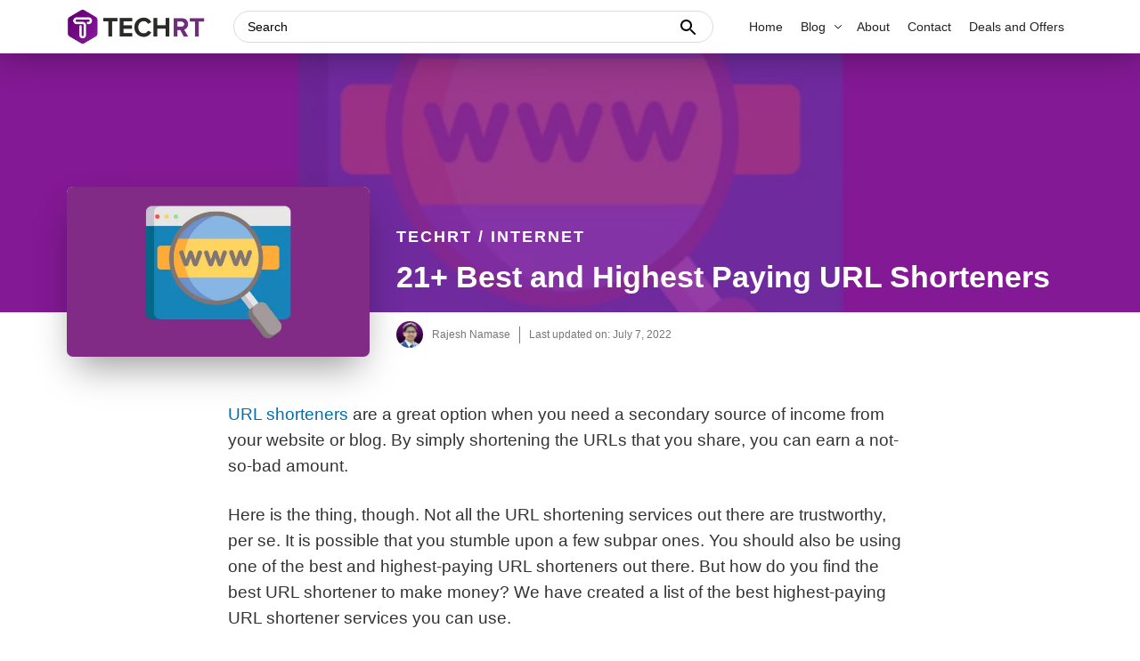

--- FILE ---
content_type: text/html; charset=UTF-8
request_url: https://techrt.com/highest-paying-url-shorteners/
body_size: 44217
content:
<!DOCTYPE html><html lang="en-US" prefix="og: https://ogp.me/ns#"><head ><meta charset="UTF-8" /><meta name="viewport" content="width=device-width, initial-scale=1" /> <script data-no-optimize="1" data-cfasync="false">!function(){"use strict";const t={adt_ei:{identityApiKey:"plainText",source:"url",type:"plaintext",priority:1},adt_eih:{identityApiKey:"sha256",source:"urlh",type:"hashed",priority:2},sh_kit:{identityApiKey:"sha256",source:"urlhck",type:"hashed",priority:3}},e=Object.keys(t);function i(t){return function(t){const e=t.match(/((?=([a-z0-9._!#$%+^&*()[\]<>-]+))\2@[a-z0-9._-]+\.[a-z0-9._-]+)/gi);return e?e[0]:""}(function(t){return t.replace(/\s/g,"")}(t.toLowerCase()))}!async function(){const n=new URL(window.location.href),o=n.searchParams;let a=null;const r=Object.entries(t).sort(([,t],[,e])=>t.priority-e.priority).map(([t])=>t);for(const e of r){const n=o.get(e),r=t[e];if(!n||!r)continue;const c=decodeURIComponent(n),d="plaintext"===r.type&&i(c),s="hashed"===r.type&&c;if(d||s){a={value:c,config:r};break}}if(a){const{value:t,config:e}=a;window.adthrive=window.adthrive||{},window.adthrive.cmd=window.adthrive.cmd||[],window.adthrive.cmd.push(function(){window.adthrive.identityApi({source:e.source,[e.identityApiKey]:t},({success:i,data:n})=>{i?window.adthrive.log("info","Plugin","detectEmails",`Identity API called with ${e.type} email: ${t}`,n):window.adthrive.log("warning","Plugin","detectEmails",`Failed to call Identity API with ${e.type} email: ${t}`,n)})})}!function(t,e){const i=new URL(e);t.forEach(t=>i.searchParams.delete(t)),history.replaceState(null,"",i.toString())}(e,n)}()}();</script> <script data-no-optimize="1" data-cfasync="false">(function(w, d) {
	w.adthrive = w.adthrive || {};
	w.adthrive.cmd = w.adthrive.cmd || [];
	w.adthrive.plugin = 'adthrive-ads-3.10.0';
	w.adthrive.host = 'ads.adthrive.com';
	w.adthrive.integration = 'plugin';

	var commitParam = (w.adthriveCLS && w.adthriveCLS.bucket !== 'prod' && w.adthriveCLS.branch) ? '&commit=' + w.adthriveCLS.branch : '';

	var s = d.createElement('script');
	s.async = true;
	s.referrerpolicy='no-referrer-when-downgrade';
	s.src = 'https://' + w.adthrive.host + '/sites/6356bc67c0c3017af7b6baf7/ads.min.js?referrer=' + w.encodeURIComponent(w.location.href) + commitParam + '&cb=' + (Math.floor(Math.random() * 100) + 1) + '';
	var n = d.getElementsByTagName('script')[0];
	n.parentNode.insertBefore(s, n);
})(window, document);</script> <link rel="dns-prefetch" href="https://ads.adthrive.com/"><link rel="preconnect" href="https://ads.adthrive.com/"><link rel="preconnect" href="https://ads.adthrive.com/" crossorigin><title>21+ Highest Paying URL Shorteners 🔗 (Best Choice for 2026!)</title><meta name="description" content="This blog conatins the best URL shortener to make money easily. This list of URL shortners will help you make a URL shorter and simpler."/><meta name="robots" content="follow, index, max-snippet:-1, max-video-preview:-1, max-image-preview:large"/><link rel="canonical" href="https://techrt.com/highest-paying-url-shorteners/" /><meta property="og:locale" content="en_US" /><meta property="og:type" content="article" /><meta property="og:title" content="21+ Highest Paying URL Shorteners 🔗 (Best Choice for 2026!)" /><meta property="og:description" content="This blog conatins the best URL shortener to make money easily. This list of URL shortners will help you make a URL shorter and simpler." /><meta property="og:url" content="https://techrt.com/highest-paying-url-shorteners/" /><meta property="og:site_name" content="TechRT" /><meta property="article:publisher" content="https://www.facebook.com/techrtblog" /><meta property="article:author" content="https://www.facebook.com/namaserajesh/about" /><meta property="article:section" content="Internet" /><meta property="og:updated_time" content="2022-07-07T07:03:03-04:00" /><meta property="fb:admins" content="100001240781985, 100000033345639" /><meta property="og:image" content="https://techrt.com/wp-content/uploads/2022/05/best-url-shortener-to-make-money-open-graph.png" /><meta property="og:image:secure_url" content="https://techrt.com/wp-content/uploads/2022/05/best-url-shortener-to-make-money-open-graph.png" /><meta property="og:image:width" content="1200" /><meta property="og:image:height" content="675" /><meta property="og:image:alt" content="Best URL Shortener to Make Money Open Graph" /><meta property="og:image:type" content="image/png" /><meta property="article:published_time" content="2022-05-20T04:40:24-04:00" /><meta property="article:modified_time" content="2022-07-07T07:03:03-04:00" /><meta name="twitter:card" content="summary_large_image" /><meta name="twitter:title" content="21+ Highest Paying URL Shorteners 🔗 (Best Choice for 2026!)" /><meta name="twitter:description" content="This blog conatins the best URL shortener to make money easily. This list of URL shortners will help you make a URL shorter and simpler." /><meta name="twitter:site" content="@techrtblog" /><meta name="twitter:creator" content="@namaserajesh" /><meta name="twitter:image" content="https://techrt.com/wp-content/uploads/2022/05/best-url-shortener-to-make-money-open-graph.png" /><meta name="twitter:label1" content="Written by" /><meta name="twitter:data1" content="Rajesh Namase" /><meta name="twitter:label2" content="Time to read" /><meta name="twitter:data2" content="9 minutes" /> <script type="application/ld+json" class="rank-math-schema">{"@context":"https://schema.org","@graph":[{"@type":"Organization","@id":"https://techrt.com/#organization","name":"TechRT","sameAs":["https://www.facebook.com/techrtblog/","https://www.linkedin.com/company/7945661/","https://www.pinterest.com/techrtblog/","https://www.instagram.com/techrtblog/","https://twitter.com/techrtblog","https://www.crunchbase.com/organization/techrt"],"logo":{"@type":"ImageObject","@id":"https://techrt.com/#/schema/logo/image/","url":"https://techrt.com/wp-content/uploads/2021/12/site-icon.png","contentUrl":"https://techrt.com/wp-content/uploads/2021/12/site-icon.png","caption":"TechRT","inLanguage":"en-US","width":"512","height":"512"},"url":"https://techrt.com/","foundingDate":"2021-10-15","slogan":"Technology, Real Time","description":"We talk about gadgets, we talk about the Internet, we talk about the biggest companies in the world. You guessed it right, we talk tech.","legalName":"TechRT","email":"admin@techrt.com","numberOfEmployees":"7","alternateName":"TechRT","image":{"@id":"https://techrt.com/#/schema/logo/image/"},"founder":{"@type":"Person","name":"Rajesh Namase","url":"https://techrt.com/about/team/rajesh-namase/","sameAs":"https://techrt.com/about/team/rajesh-namase/"}},{"@type":"WebSite","@id":"https://techrt.com/#website","url":"https://techrt.com","name":"TechRT","publisher":{"@id":"https://techrt.com/#organization"},"inLanguage":"en-US","potentialAction":{"@type":"SearchAction","target":"https://techrt.com/?s={search_term_string}","query-input":"required name=search_term_string"},"copyrightHolder":{"@id":"https://techrt.com/#organization"},"description":"Technology, Real Time"},{"@type":"ImageObject","@id":"https://techrt.com/wp-content/uploads/2022/04/best-url-shortener-to-make-money.png","url":"https://techrt.com/wp-content/uploads/2022/04/best-url-shortener-to-make-money.png","width":"650","height":"366","caption":"Best URL Shortener to Make Money","inLanguage":"en-US"},{"@type":"BreadcrumbList","@id":"https://techrt.com/highest-paying-url-shorteners/#breadcrumb","itemListElement":[{"@type":"ListItem","position":"1","item":{"@id":"https://techrt.com","name":"TechRT"}},{"@type":"ListItem","position":"2","item":{"@id":"https://techrt.com/topics/internet/","name":"Internet"}},{"@type":"ListItem","position":"3","item":{"@id":"https://techrt.com/highest-paying-url-shorteners/","name":"21+ Best and Highest Paying URL Shorteners"}}]},{"@type":["WebPage","FAQPage"],"@id":"https://techrt.com/highest-paying-url-shorteners/#webpage","url":"https://techrt.com/highest-paying-url-shorteners/","name":"21+ Highest Paying URL Shorteners \ud83d\udd17 (Best Choice for 2026!)","datePublished":"2022-05-20T04:40:24-04:00","dateModified":"2022-07-07T07:03:03-04:00","isPartOf":{"@id":"https://techrt.com/#website"},"primaryImageOfPage":{"@id":"https://techrt.com/wp-content/uploads/2022/04/best-url-shortener-to-make-money.png"},"inLanguage":"en-US","breadcrumb":{"@id":"https://techrt.com/highest-paying-url-shorteners/#breadcrumb"},"description":"This blog conatins the best URL shortener to make money easily. This list of URL shortners will help you make a URL shorter and simpler.","potentialAction":[{"@type":"ReadAction","target":["https://techrt.com/highest-paying-url-shorteners/"]}],"mainEntity":[{"@type":"Question","url":"https://techrt.com/highest-paying-url-shorteners/#faq-question-1649833421205","name":"Can a URL shortener make you money?","acceptedAnswer":{"@type":"Answer","text":"By using the best shortlink websites to earn money, you can create a good form of passive income. It does not mean you can make a fortune, but you can have up to $200 per 1,000 impressions based on where your traffic is coming from."}},{"@type":"Question","url":"https://techrt.com/highest-paying-url-shorteners/#faq-question-1649833430005","name":"Can I make money with Bitly?","acceptedAnswer":{"@type":"Answer","text":"Bitly does not help you make money through link shortening. However, you do not have to worry since you can use an impressive variety of other URL shortening websites to get the same job done. And these websites can pay you as high as $200 per 1,000 views."}}]},{"@type":"Article","headline":"21+ Highest Paying URL Shorteners \ud83d\udd17 (Best Choice for 2026!)","keywords":["best url shortener to make money","highest paying url shortener","best link shortener to earn money","shortlink websites to earn money"],"datePublished":"2022-05-20T04:40:24-04:00","dateModified":"2022-07-07T07:03:03-04:00","articleSection":"Internet","author":{"@type":"Person","@id":"https://techrt.com/#/schema/person/7ffef7d3c05f3209b012b8adf4acd423","name":"Rajesh Namase","givenName":"Rajesh","familyName":"Namase","alternateName":"Rajesh Jayant Namase","description":"Rajesh Namase is one of the top tech bloggers and one of the first people to turn blogging and digital marketing into a full-time profession. He is the co-founder of TechRT. He has a great passion for technology, digital marketing, and SEO.","disambiguatingDescription":"Entrepreneur","sameAs":["https://www.facebook.com/namaserajesh/about","https://www.instagram.com/namaserajesh/","https://www.linkedin.com/in/namaserajesh/","https://twitter.com/namaserajesh","https://www.crunchbase.com/person/rajesh-namase","https://github.com/namaserajesh","https://profiles.wordpress.org/namaserajesh/"],"gender":"male","jobTitle":"Cofounder","birthDate":"1990-08-26","url":"https://www.techlila.com/about-techlila/","birthPlace":{"@type":"Place","sameAs":"https://en.wikipedia.org/wiki/Sindhudurg_district","address":{"@type":"PostalAddress","addressLocality":"Maharashtra, India","addressRegion":"Sindhudurg","streetAddress":"Mumbai - Goa Hwy, Kasarde, Kankavli","postalCode":"416801"}},"nationality":{"@type":"Country","name":"India","sameAs":"https://en.wikipedia.org/wiki/India"},"workLocation":{"@type":"Place","name":"Pune, Maharashtra, India","sameAs":"https://en.wikipedia.org/wiki/Pune"},"worksFor":[{"@type":"Organization","@id":"https://techrt.com/#organization"},{"@type":"Organization","name":"TechLila","url":"https://techlila.com/","sameAs":"https://techlila.com/"},{"@type":"Organization","name":"WebGeeksMedia"},{"@type":"Organization","name":"Prudour Private Limited","url":"https://prudour.com/","sameAs":"https://prudour.com/"}],"alumniOf":{"@type":"CollegeOrUniversity","name":"TKIET","url":"http://tkietwarana.ac.in/","sameAs":["http://tkietwarana.ac.in/","https://en.wikipedia.org/wiki/TKIET","https://www.crunchbase.com/organization/tkiet"]},"spouse":{"@type":"Person","name":"Dipali Namase","alternateName":"Dipali Sapre","gender":"female","worksFor":{"@type":"Organization","name":"TechLila","url":"https://techlila.com/","sameAs":"https://techlila.com/"}},"knowsAbout":[{"@type":"Thing","name":"SEO","sameAs":"https://en.wikipedia.org/wiki/Search_engine_optimization"},{"@type":"Thing","name":"Digital Marketing","sameAs":"https://en.wikipedia.org/wiki/Digital_marketing"},{"@type":"Thing","name":"Blogging","sameAs":"https://en.wikipedia.org/wiki/Blog"},{"@type":"Thing","name":"Technology","sameAs":"https://en.wikipedia.org/wiki/Technology"},{"@type":"Thing","name":"WordPress","sameAs":"https://en.wikipedia.org/wiki/WordPress"},{"@type":"Thing","name":"Microsoft Windows","sameAs":"https://en.wikipedia.org/wiki/Microsoft_Windows"}],"knowsLanguage":[{"@type":"Language","name":"Marathi","alternateName":"mr"},{"@type":"Language","name":"Hindi","alternateName":"hi"},{"@type":"Language","name":"English","alternateName":"en"}],"hasOccupation":[{"@type":"Occupation","name":"Entrepreneur"},{"@type":"Occupation","name":"Businessperson"}]},"publisher":{"@id":"https://techrt.com/#organization"},"description":"This blog conatins the best URL shortener to make money easily. This list of URL shortners will help you make a URL shorter and simpler.","name":"21+ Highest Paying URL Shorteners \ud83d\udd17 (Best Choice for 2026!)","wordCount":"1825","accessibilityFeature":"tableOfContents","potentialAction":{"@type":"commentAction","name":"Comment","target":{"type":"EntryPoint","urlTemplate":"https://techrt.com/highest-paying-url-shorteners/#respond"}},"copyrightYear":"2022","commentCount":"0","thumbnailUrl":"https://techrt.com/wp-content/uploads/2022/04/best-url-shortener-to-make-money.png","image":{"@id":"https://techrt.com/wp-content/uploads/2022/04/best-url-shortener-to-make-money.png"},"isPartOf":{"@id":"https://techrt.com/highest-paying-url-shorteners/#webpage"},"mainEntityOfPage":{"@id":"https://techrt.com/highest-paying-url-shorteners/#webpage"},"copyrightHolder":{"@id":"https://techrt.com/#organization"},"@id":"https://techrt.com/highest-paying-url-shorteners/#richSnippet","inLanguage":"en-US"}]}</script> <link rel='dns-prefetch' href='//challenges.cloudflare.com' /><link rel='dns-prefetch' href='//cdnjs.cloudflare.com' /><link rel='dns-prefetch' href='//www.google-analytics.com' /><link rel='dns-prefetch' href='//www.googletagmanager.com' /><link rel='dns-prefetch' href='//fonts.googleapis.com' /><link rel="alternate" type="application/rss+xml" title="TechRT &raquo; Feed" href="https://techrt.com/feed/" /><link rel="alternate" type="application/rss+xml" title="TechRT &raquo; Comments Feed" href="https://techrt.com/comments/feed/" /><link rel="alternate" type="application/rss+xml" title="TechRT &raquo; 21+ Best and Highest Paying URL Shorteners Comments Feed" href="https://techrt.com/highest-paying-url-shorteners/feed/" />
 <script src="//www.googletagmanager.com/gtag/js?id=G-KSJ9B3B9EH"  data-cfasync="false" data-wpfc-render="false" type="text/javascript" async></script> <script data-cfasync="false" data-wpfc-render="false" type="text/javascript">var mi_version = '9.11.1';
				var mi_track_user = true;
				var mi_no_track_reason = '';
								var MonsterInsightsDefaultLocations = {"page_location":"https:\/\/techrt.com\/highest-paying-url-shorteners\/"};
								if ( typeof MonsterInsightsPrivacyGuardFilter === 'function' ) {
					var MonsterInsightsLocations = (typeof MonsterInsightsExcludeQuery === 'object') ? MonsterInsightsPrivacyGuardFilter( MonsterInsightsExcludeQuery ) : MonsterInsightsPrivacyGuardFilter( MonsterInsightsDefaultLocations );
				} else {
					var MonsterInsightsLocations = (typeof MonsterInsightsExcludeQuery === 'object') ? MonsterInsightsExcludeQuery : MonsterInsightsDefaultLocations;
				}

								var disableStrs = [
										'ga-disable-G-KSJ9B3B9EH',
									];

				/* Function to detect opted out users */
				function __gtagTrackerIsOptedOut() {
					for (var index = 0; index < disableStrs.length; index++) {
						if (document.cookie.indexOf(disableStrs[index] + '=true') > -1) {
							return true;
						}
					}

					return false;
				}

				/* Disable tracking if the opt-out cookie exists. */
				if (__gtagTrackerIsOptedOut()) {
					for (var index = 0; index < disableStrs.length; index++) {
						window[disableStrs[index]] = true;
					}
				}

				/* Opt-out function */
				function __gtagTrackerOptout() {
					for (var index = 0; index < disableStrs.length; index++) {
						document.cookie = disableStrs[index] + '=true; expires=Thu, 31 Dec 2099 23:59:59 UTC; path=/';
						window[disableStrs[index]] = true;
					}
				}

				if ('undefined' === typeof gaOptout) {
					function gaOptout() {
						__gtagTrackerOptout();
					}
				}
								window.dataLayer = window.dataLayer || [];

				window.MonsterInsightsDualTracker = {
					helpers: {},
					trackers: {},
				};
				if (mi_track_user) {
					function __gtagDataLayer() {
						dataLayer.push(arguments);
					}

					function __gtagTracker(type, name, parameters) {
						if (!parameters) {
							parameters = {};
						}

						if (parameters.send_to) {
							__gtagDataLayer.apply(null, arguments);
							return;
						}

						if (type === 'event') {
														parameters.send_to = monsterinsights_frontend.v4_id;
							var hookName = name;
							if (typeof parameters['event_category'] !== 'undefined') {
								hookName = parameters['event_category'] + ':' + name;
							}

							if (typeof MonsterInsightsDualTracker.trackers[hookName] !== 'undefined') {
								MonsterInsightsDualTracker.trackers[hookName](parameters);
							} else {
								__gtagDataLayer('event', name, parameters);
							}
							
						} else {
							__gtagDataLayer.apply(null, arguments);
						}
					}

					__gtagTracker('js', new Date());
					__gtagTracker('set', {
						'developer_id.dZGIzZG': true,
											});
					if ( MonsterInsightsLocations.page_location ) {
						__gtagTracker('set', MonsterInsightsLocations);
					}
										__gtagTracker('config', 'G-KSJ9B3B9EH', {"forceSSL":"true","link_attribution":"true","category":"internet","tags":"untagged","author":"Rajesh Namase","published_at":"2022-05-20T04:40:24-04:00","page_path":location.pathname + location.search + location.hash} );
										window.gtag = __gtagTracker;										(function () {
						/* https://developers.google.com/analytics/devguides/collection/analyticsjs/ */
						/* ga and __gaTracker compatibility shim. */
						var noopfn = function () {
							return null;
						};
						var newtracker = function () {
							return new Tracker();
						};
						var Tracker = function () {
							return null;
						};
						var p = Tracker.prototype;
						p.get = noopfn;
						p.set = noopfn;
						p.send = function () {
							var args = Array.prototype.slice.call(arguments);
							args.unshift('send');
							__gaTracker.apply(null, args);
						};
						var __gaTracker = function () {
							var len = arguments.length;
							if (len === 0) {
								return;
							}
							var f = arguments[len - 1];
							if (typeof f !== 'object' || f === null || typeof f.hitCallback !== 'function') {
								if ('send' === arguments[0]) {
									var hitConverted, hitObject = false, action;
									if ('event' === arguments[1]) {
										if ('undefined' !== typeof arguments[3]) {
											hitObject = {
												'eventAction': arguments[3],
												'eventCategory': arguments[2],
												'eventLabel': arguments[4],
												'value': arguments[5] ? arguments[5] : 1,
											}
										}
									}
									if ('pageview' === arguments[1]) {
										if ('undefined' !== typeof arguments[2]) {
											hitObject = {
												'eventAction': 'page_view',
												'page_path': arguments[2],
											}
										}
									}
									if (typeof arguments[2] === 'object') {
										hitObject = arguments[2];
									}
									if (typeof arguments[5] === 'object') {
										Object.assign(hitObject, arguments[5]);
									}
									if ('undefined' !== typeof arguments[1].hitType) {
										hitObject = arguments[1];
										if ('pageview' === hitObject.hitType) {
											hitObject.eventAction = 'page_view';
										}
									}
									if (hitObject) {
										action = 'timing' === arguments[1].hitType ? 'timing_complete' : hitObject.eventAction;
										hitConverted = mapArgs(hitObject);
										__gtagTracker('event', action, hitConverted);
									}
								}
								return;
							}

							function mapArgs(args) {
								var arg, hit = {};
								var gaMap = {
									'eventCategory': 'event_category',
									'eventAction': 'event_action',
									'eventLabel': 'event_label',
									'eventValue': 'event_value',
									'nonInteraction': 'non_interaction',
									'timingCategory': 'event_category',
									'timingVar': 'name',
									'timingValue': 'value',
									'timingLabel': 'event_label',
									'page': 'page_path',
									'location': 'page_location',
									'title': 'page_title',
									'referrer' : 'page_referrer',
								};
								for (arg in args) {
																		if (!(!args.hasOwnProperty(arg) || !gaMap.hasOwnProperty(arg))) {
										hit[gaMap[arg]] = args[arg];
									} else {
										hit[arg] = args[arg];
									}
								}
								return hit;
							}

							try {
								f.hitCallback();
							} catch (ex) {
							}
						};
						__gaTracker.create = newtracker;
						__gaTracker.getByName = newtracker;
						__gaTracker.getAll = function () {
							return [];
						};
						__gaTracker.remove = noopfn;
						__gaTracker.loaded = true;
						window['__gaTracker'] = __gaTracker;
					})();
									} else {
										console.log("");
					(function () {
						function __gtagTracker() {
							return null;
						}

						window['__gtagTracker'] = __gtagTracker;
						window['gtag'] = __gtagTracker;
					})();
									}</script> <style id='wp-img-auto-sizes-contain-inline-css' type='text/css'>img:is([sizes=auto i],[sizes^="auto," i]){contain-intrinsic-size:3000px 1500px}
/*# sourceURL=wp-img-auto-sizes-contain-inline-css */</style><style id="litespeed-ccss">ul{box-sizing:border-box}.entry-content{counter-reset:footnotes}:root{--wp--preset--font-size--normal:16px;--wp--preset--font-size--huge:42px}.screen-reader-text{border:0;clip:rect(1px,1px,1px,1px);clip-path:inset(50%);height:1px;margin:-1px;overflow:hidden;padding:0;position:absolute;width:1px;word-wrap:normal!important}:root{--wp--preset--aspect-ratio--square:1;--wp--preset--aspect-ratio--4-3:4/3;--wp--preset--aspect-ratio--3-4:3/4;--wp--preset--aspect-ratio--3-2:3/2;--wp--preset--aspect-ratio--2-3:2/3;--wp--preset--aspect-ratio--16-9:16/9;--wp--preset--aspect-ratio--9-16:9/16;--wp--preset--color--black:#000;--wp--preset--color--cyan-bluish-gray:#abb8c3;--wp--preset--color--white:#fff;--wp--preset--color--pale-pink:#f78da7;--wp--preset--color--vivid-red:#cf2e2e;--wp--preset--color--luminous-vivid-orange:#ff6900;--wp--preset--color--luminous-vivid-amber:#fcb900;--wp--preset--color--light-green-cyan:#7bdcb5;--wp--preset--color--vivid-green-cyan:#00d084;--wp--preset--color--pale-cyan-blue:#8ed1fc;--wp--preset--color--vivid-cyan-blue:#0693e3;--wp--preset--color--vivid-purple:#9b51e0;--wp--preset--gradient--vivid-cyan-blue-to-vivid-purple:linear-gradient(135deg,rgba(6,147,227,1) 0%,#9b51e0 100%);--wp--preset--gradient--light-green-cyan-to-vivid-green-cyan:linear-gradient(135deg,#7adcb4 0%,#00d082 100%);--wp--preset--gradient--luminous-vivid-amber-to-luminous-vivid-orange:linear-gradient(135deg,rgba(252,185,0,1) 0%,rgba(255,105,0,1) 100%);--wp--preset--gradient--luminous-vivid-orange-to-vivid-red:linear-gradient(135deg,rgba(255,105,0,1) 0%,#cf2e2e 100%);--wp--preset--gradient--very-light-gray-to-cyan-bluish-gray:linear-gradient(135deg,#eee 0%,#a9b8c3 100%);--wp--preset--gradient--cool-to-warm-spectrum:linear-gradient(135deg,#4aeadc 0%,#9778d1 20%,#cf2aba 40%,#ee2c82 60%,#fb6962 80%,#fef84c 100%);--wp--preset--gradient--blush-light-purple:linear-gradient(135deg,#ffceec 0%,#9896f0 100%);--wp--preset--gradient--blush-bordeaux:linear-gradient(135deg,#fecda5 0%,#fe2d2d 50%,#6b003e 100%);--wp--preset--gradient--luminous-dusk:linear-gradient(135deg,#ffcb70 0%,#c751c0 50%,#4158d0 100%);--wp--preset--gradient--pale-ocean:linear-gradient(135deg,#fff5cb 0%,#b6e3d4 50%,#33a7b5 100%);--wp--preset--gradient--electric-grass:linear-gradient(135deg,#caf880 0%,#71ce7e 100%);--wp--preset--gradient--midnight:linear-gradient(135deg,#020381 0%,#2874fc 100%);--wp--preset--font-size--small:13px;--wp--preset--font-size--medium:20px;--wp--preset--font-size--large:36px;--wp--preset--font-size--x-large:42px;--wp--preset--spacing--20:.44rem;--wp--preset--spacing--30:.67rem;--wp--preset--spacing--40:1rem;--wp--preset--spacing--50:1.5rem;--wp--preset--spacing--60:2.25rem;--wp--preset--spacing--70:3.38rem;--wp--preset--spacing--80:5.06rem;--wp--preset--shadow--natural:6px 6px 9px rgba(0,0,0,.2);--wp--preset--shadow--deep:12px 12px 50px rgba(0,0,0,.4);--wp--preset--shadow--sharp:6px 6px 0px rgba(0,0,0,.2);--wp--preset--shadow--outlined:6px 6px 0px -3px rgba(255,255,255,1),6px 6px rgba(0,0,0,1);--wp--preset--shadow--crisp:6px 6px 0px rgba(0,0,0,1)}#ez-toc-container{background:#f9f9f9;border:1px solid #aaa;border-radius:4px;-webkit-box-shadow:0 1px 1px rgba(0,0,0,.05);box-shadow:0 1px 1px rgba(0,0,0,.05);display:table;margin-bottom:1em;padding:10px 20px 10px 10px;position:relative;width:auto}#ez-toc-container ul ul{margin-left:1.5em}#ez-toc-container li,#ez-toc-container ul{padding:0}#ez-toc-container li,#ez-toc-container ul,#ez-toc-container ul li{background:0 0;list-style:none;line-height:1.6;margin:0;overflow:hidden;z-index:1}#ez-toc-container .ez-toc-title{text-align:left;line-height:1.45;margin:0;padding:0}.ez-toc-title{display:inline;text-align:left;vertical-align:middle}#ez-toc-container a{color:#444;box-shadow:none;text-decoration:none;text-shadow:none;display:inline-flex;align-items:stretch;flex-wrap:nowrap}#ez-toc-container a:visited{color:#9f9f9f}#ez-toc-container input{position:absolute;left:-999em}#ez-toc-container input[type=checkbox]:checked+nav{opacity:0;max-height:0;border:none;display:none}#ez-toc-container label{position:relative;display:initial}.ez-toc-cssicon{float:right;position:relative;font-size:16px;padding:0;border:1px solid #999191;border-radius:5px;left:10px;width:35px}div#ez-toc-container .ez-toc-title{display:initial}.eztoc-hide{display:none}.ez-toc-icon-toggle-span{display:flex;align-items:center;width:35px;height:30px;justify-content:center;direction:ltr}div#ez-toc-container .ez-toc-title{font-size:120%}div#ez-toc-container .ez-toc-title{font-weight:500}div#ez-toc-container ul li{font-size:95%}div#ez-toc-container ul li{font-weight:500}div#ez-toc-container nav ul ul li{font-size:90%}.ez-toc-container-direction{direction:ltr}.ez-toc-counter ul{direction:ltr;counter-reset:item}.ez-toc-counter nav ul li a:before{content:counter(item,circle) '  ';margin-right:.2em;counter-increment:item;flex-grow:0;flex-shrink:0;float:left}html{line-height:1.15;-ms-text-size-adjust:100%;-webkit-text-size-adjust:100%}body{font-family:-apple-system,BlinkMacSystemFont,"Segoe UI",Helvetica,Arial,sans-serif,"Apple Color Emoji","Segoe UI Emoji","Segoe UI Symbol";margin:0}article,header,nav,section{display:block}h1{font-size:2em;margin:.67em 0}main{display:block}a{background-color:transparent;-webkit-text-decoration-skip:objects}strong{font-weight:inherit}strong{font-weight:bolder}img{border-style:none}svg:not(:root){overflow:hidden}button,input,textarea{font-family:-apple-system,BlinkMacSystemFont,"Segoe UI",Roboto,Oxygen-Sans,Ubuntu,Cantarell,"Helvetica Neue",sans-serif;font-size:100%;line-height:1.15;margin:0}button,input{overflow:visible}button{text-transform:none}button,html [type=button],[type=submit]{-webkit-appearance:button}button::-moz-focus-inner,[type=button]::-moz-focus-inner,[type=submit]::-moz-focus-inner{border-style:none;padding:0}button:-moz-focusring,[type=button]:-moz-focusring,[type=submit]:-moz-focusring{outline:1px dotted ButtonText;outline:.1rem dotted ButtonText}textarea{overflow:auto}[type=checkbox]{box-sizing:border-box;padding:0}[type=search]{-webkit-appearance:textfield;outline-offset:-2px;outline-offset:-.2rem}[type=search]::-webkit-search-cancel-button,[type=search]::-webkit-search-decoration{-webkit-appearance:none}::-webkit-file-upload-button{-webkit-appearance:button;font:inherit}html,input[type=search]{box-sizing:border-box}*,*:before,*:after{box-sizing:inherit}.entry,.entry-content,.nav-primary,.site-container,.site-header,.site-inner,.widget{clear:both}.entry:before,.entry:after,.entry-content:before,.entry-content:after,.nav-primary:before,.nav-primary:after,.site-container:before,.site-container:after,.site-header:before,.site-header:after,.site-inner:before,.site-inner:after,.widget:before,.widget:after{clear:both;content:'';display:block}*{box-sizing:border-box;-webkit-box-sizing:border-box;-moz-box-sizing:border-box}html{font-size:62.5%;max-width:100vw}body{color:#333;font-family:-apple-system,BlinkMacSystemFont,"Segoe UI",Roboto,Oxygen-Sans,Ubuntu,Cantarell,"Helvetica Neue",sans-serif;font-size:17px;font-size:1.7rem;-webkit-font-smoothing:antialiased;-moz-font-smoothing:grayscale;font-weight:400;line-height:1.618;margin:0;max-width:100vw;overflow-x:hidden;padding:0}body>div{font-size:18.5px;font-size:1.85rem}p{margin:0 0 1.382em;padding:0}ul{margin:0;padding:0}li{list-style-type:none}strong{font-weight:500}a{color:#006dac;text-decoration:none}h1,h3{font-family:-apple-system,BlinkMacSystemFont,"Segoe UI",Roboto,Oxygen-Sans,Ubuntu,Cantarell,"Helvetica Neue",sans-serif;font-weight:700;line-height:1.236;margin:0 0 .618em}h1{font-size:2em}h3{font-size:25px;font-size:2.5rem}input{background-color:#fff;border:1px solid #f0f1f2;border:.1rem solid #f0f1f2;border-radius:.1rem;font-size:16px;line-height:2;padding:.5em 1em;width:100%}:focus{outline:1px solid #f0f1f2;outline:.1rem solid #f0f1f2}input[type=checkbox]{width:auto}input[type=search]{-webkit-appearance:none}::-moz-placeholder{color:#000;opacity:1}::-webkit-input-placeholder{color:#000}button,input[type=submit]{background-color:#000;border:0;border-radius:.1rem;box-shadow:inset 0 0 0 9rem rgba(255,255,255,0);color:#fff;display:inline-block;font-size:16px;font-size:1.6rem;font-weight:700;height:auto;line-height:1;padding:1em 2em;text-decoration:none;width:auto}input[type=search]::-webkit-search-cancel-button,input[type=search]::-webkit-search-results-button{display:none}img{display:block;max-width:100%}img{height:auto;vertical-align:top}.screen-reader-text,.screen-reader-shortcut,.site-title,.site-description{border:0;clip:rect(0,0,0,0);height:1px;height:.1rem;overflow:hidden;position:absolute!important;width:1px;width:.1rem}.genesis-skip-link{margin:0}.genesis-skip-link li{height:0;list-style:none;width:0}.content-sidebar-wrap{display:-ms-flexbox;display:flex}.content-sidebar-wrap,.wrap{margin:0 auto;max-width:1140px;padding-left:5px;padding-right:5px}.full-width-content .content-sidebar-wrap .content{width:100%}.full-width-content .content-sidebar-wrap .content>.entry{background-color:#fff;border-radius:7px;position:relative}.site-inner{clear:both}.avatar{border-radius:50%;float:left;margin-right:20px;margin-right:2rem}.search-form{clear:both;display:block;position:relative;width:100%}.search-form:before,.search-form:after{clear:both;content:'';display:block}.search-form input[type=search]{width:100%}.search-form input[type=submit]{display:none}html input.search-form-submit{height:36px}.site-header{background:#fff;box-shadow:0 -5px 40px 0 rgba(0,0,0,.5);position:relative;z-index:100}.site-header>.wrap{align-items:center;display:-ms-flexbox;display:flex;-ms-flex-align:center;-ms-flex-pack:justify;-ms-flex-wrap:nowrap;flex-wrap:nowrap;height:100%;justify-content:space-between;position:relative}.title-area{display:flex;align-items:center}.site-title{font-family:-apple-system,BlinkMacSystemFont,"Segoe UI",Roboto,Oxygen-Sans,Ubuntu,Cantarell,"Helvetica Neue",sans-serif;font-size:30px;font-size:3rem;font-weight:700;line-height:1;margin-bottom:0}.site-title a{color:transparent;font-size:44px;text-decoration:none}.site-description{font-size:16px;font-size:1.6rem;line-height:1.382;margin-bottom:0;text-align:left}.custom-logo{max-width:155px}.header-search .widget{margin-bottom:0}.header-search .widget:last-of-type{margin-bottom:0}.header-search{flex-grow:1;-ms-flex-positive:1;margin:0 30px;overflow:hidden;position:relative}.header-search input[type=search]{border:1px solid #dadada;border-radius:50px;font-size:14px;line-height:1;padding-left:15px;padding-right:40px;width:100%}.header-search input[type=submit]{align-items:center;background:0 0;background:url(/wp-content/themes/techlila-pro/assets/images/search-rt.svg);background-repeat:no-repeat;bottom:0;box-shadow:none;color:#333;display:-ms-flexbox;display:flex;-ms-flex-align:center;-ms-flex-pack:center;justify-content:center;padding:0;position:absolute;right:5px;text-align:center;top:7px;width:35px}.header-toggle-button{background:0 0;border-radius:0;box-shadow:none;color:#000;font-size:20px;height:60px;outline:none;position:relative;width:60px}.nav-toggle,.search-toggle,.search-close{display:none}.nav-toggle:not(.open) .closeicon{display:none}.search-close{background:0 0;bottom:0;box-shadow:none;color:#000;font-size:26px;height:100%;padding:0;position:absolute;right:0;top:0}.nav-primary{display:-ms-flexbox;display:flex;list-style:none;margin:0;padding:0}.nav-primary>.wrap{margin:0;padding:0}.nav-primary .menu{display:-ms-flexbox;display:flex}.nav-primary .menu>.menu-item{position:relative}.nav-primary .menu>.menu-item>a{color:#222;display:block;font-size:14px;height:60px;line-height:60px;padding:0 10px;text-decoration:none}.sub-menu{background:#fff;border-radius:0 0 5px 5px;box-shadow:0 20px 20px rgba(0,0,0,.2),inset 0 5px 10px -5px rgba(0,0,0,.3);list-style:none;margin:0;min-width:200px;opacity:0;padding:0;padding:10px;position:absolute;transform:translate3d(0,10%,0);visibility:hidden;z-index:-1}.sub-menu .menu-item>a{border-radius:5px;color:#000;display:block;font-size:13px;padding:10px 20px}.entry{background-color:#fff;margin-bottom:0;padding:30px;padding:3rem}.entry:last-of-type{margin-bottom:0}.entry-content{clear:both}.entry-content:before,.entry-content:after{clear:both;content:'';display:block}.entry-content ul{margin-bottom:1em;margin-left:40px;margin-left:4rem}.entry-content ul>li{list-style-type:none;padding-left:15px;position:relative}.entry-content ul>li:before,.entry-content li li:before{background:url(https://techrt.com/wp-content/themes/techlila-pro/assets/images/angle-rt.svg);background-position:left;background-position-y:center;background-repeat:no-repeat;color:#666;content:" ";display:block;height:31px;left:-5px;position:absolute;width:35px}.entry-content ul ul{margin-bottom:0;margin-top:20px;margin-top:0}.entry-content li li{list-style-type:none;padding-left:15px;position:relative}.entry-content input{margin-bottom:1em}.entry-image-link{content-visibility:auto;display:block}.tl-post-img .entry-image{content-visibility:auto}.entry-image-link img{display:block}.single .entry-content{margin:0 auto;max-width:768px;padding-top:70px}.entry-author-name{text-transform:capitalize}.tl-post-header{background-color:#841698;background-position:center;background-size:cover;padding-top:100px;position:relative;position:relative}.tl-post-header:after{background:rgba(132,22,152,.81);bottom:0;content:'';left:0;position:absolute;right:0;top:0;z-index:1}.tl-post-header .entry-title{color:#fff;font-size:34px;font-weight:700;line-height:40px;margin:10px 0 0;word-break:break-word}.tl-post-meta{align-items:flex-end;display:-ms-flexbox;display:flex;-ms-flex-align:end;position:relative;top:50px;z-index:2}.tl-post-img{background-color:#dadada;border-radius:7px;box-shadow:0 20px 40px -10px rgba(0,0,0,.4);display:block;overflow:hidden;position:relative}.tl-post-img img{width:100%}.tl-post-img-wrap{-ms-flex-negative:0;flex-shrink:0;margin-right:30px;position:relative;width:340px}.tl-post-attr{align-items:center;background:#fff;color:#777;display:-ms-flexbox;display:flex;-ms-flex-align:center;font-size:12px;height:50px;margin-top:20px}.tl-post-attr a{color:#777;font-size:12px}.tl-post-attr div+div{border-left:1px solid #777;margin-left:10px;padding-left:10px}.tl-post-attr .avatar{margin-right:10px}.tl-post-author{align-items:center;display:-ms-flexbox;display:flex;-ms-flex-align:center}.tl-post-author img{border-radius:50%;margin-right:7px;width:30px}div#ez-toc-container{width:100%;padding:25px;background:#641fff17;border:0;border-radius:15px;margin-bottom:30px}div#ez-toc-container .ez-toc-title{font-weight:700;padding-bottom:10px}div#ez-toc-container .ez-toc-list{padding-top:10px}div#ez-toc-container li{margin-bottom:5px!important}div#ez-toc-container li a:before{content:none}#ez-toc-container li a{color:var(--c-a);padding-left:18px}#ez-toc-container .ez-toc-cssicon{left:0}div#ez-toc-container{width:100%;padding:25px 35px;background:#3366cc0a;border:0;border-radius:15px}div#ez-toc-container .ez-toc-title{font-weight:700;padding-bottom:10px}div#ez-toc-container .ez-toc-list{padding-top:10px}div#ez-toc-container li{margin-bottom:10px!important}div#ez-toc-container li:before{top:7px}div#ez-toc-container li a:before{content:none}#ez-toc-container li a{color:var(--c-a);padding-left:25px}#ez-toc-container ul ul{margin-top:10px}#ez-toc-container ul ul li:last-child{margin-bottom:0!important}#ez-toc-container .ez-toc-cssicon{left:0}#ez-toc-container ul li:before{content:"";display:inline-block;width:10px;height:10px;background:#3366ccb5;position:absolute;left:0;top:10px;border-radius:10px}#ez-toc-container ul li{list-style-type:none;position:relative;margin-bottom:8px!important}.comment-form p{margin:0 0 15px}.widget{margin-bottom:40px;margin-bottom:4rem;word-wrap:break-word}.widget:last-of-type{margin-bottom:40px;margin-bottom:4rem}.site-footer a{color:#cacaca}.scrollup:before{background:url(https://techrt.com/wp-content/themes/techlila-pro/assets/images/angle-up.svg);background-position:center;background-repeat:no-repeat;content:" ";display:flex;height:35px;margin:auto;text-align:center;vertical-align:-webkit-baseline-middle;width:30px}.scrollup{background:#841698;border-radius:50%;bottom:14px;color:#fff;display:none;height:36px;line-height:1;line-height:36px;position:fixed;right:20px;text-align:center;width:36px;z-index:10}.site-footer .scrollup{color:#fff}button,input[type=submit]{align-items:center;border-radius:5px;box-shadow:0 10px 20px -5px rgba(132,22,152,.3);color:#000;display:-ms-inline-flexbox;display:inline-flex;-ms-flex-align:center;height:40px;outline:0;padding:0 20px;text-decoration:none}button,input[type=submit]{background:#841698;border:none;color:#fff}input[type=search]{border:1px solid #e0e0e0;border-radius:5px;font-family:-apple-system,BlinkMacSystemFont,"Segoe UI",Roboto,Oxygen-Sans,Ubuntu,Cantarell,"Helvetica Neue",sans-serif;font-size:16px;height:36px;line-height:36px;outline:0;padding:0 10px;vertical-align:top;width:100%}textarea{border:1px solid #e0e0e0;border-radius:5px;font-family:-apple-system,BlinkMacSystemFont,"Segoe UI",Roboto,Oxygen-Sans,Ubuntu,Cantarell,"Helvetica Neue",sans-serif;font-size:16px;outline:0;padding:10px;vertical-align:top;width:100%}.tl-read-progress-logo{max-width:235px}.tl-read-progress-social{max-width:600px}.tl-read-progress-content{max-width:360px}.tl-read-progress{align-items:center;background:#fff;display:-ms-flexbox;display:flex;-ms-flex-align:center;-ms-flex-pack:justify;height:70px;justify-content:space-between;left:0;padding:0 20px;position:fixed;right:0;top:0;transform:translateY(-100px);z-index:101}.tl-read-progress-logo img{height:40px;width:auto}.tl-next-article{align-items:center;color:#111;display:-ms-flexbox;display:flex;-ms-flex-align:center}.tl-read-progress-content{display:-ms-flexbox;display:flex;-ms-flex-pack:end;justify-content:flex-end}.tl-next-article-img{border-radius:50%;height:40px;margin-right:10px;overflow:hidden;width:40px}.tl-next-article-img img{transform:scale(2);width:100%}.tl-next-article-data{max-width:300px}.tl-next-article-label{color:#777;font-size:12px}.tl-next-article-title{color:#000;font-size:16px;margin:0;overflow:hidden;text-overflow:ellipsis;white-space:nowrap}.tl-progress-container{background-color:#ffeb3b;bottom:-2px;content:'';display:table;height:2px;left:0;margin-bottom:0;position:absolute;table-layout:fixed;width:100%}.tl-progress-bar{background-color:#841698;border-bottom-right-radius:15px;border-top-right-radius:15px;box-shadow:0 0 10px 0 rgba(132,22,152,.56);float:left;height:100%;max-width:100%;position:absolute;width:0;z-index:99}@media only screen and (max-width:575px){.header-search{background:#fff;border:none;border-radius:0;bottom:0;left:0;margin:0;padding:0 20px;position:absolute;right:0;top:0;transform:translateY(-100px)}.header-search .widget,.header-search .widget-wrap,.header-search .search-form{height:100%}.header-search input[type=search]{background:0 0;border:none;border-radius:0;font-size:22px;height:100%;padding-left:0;padding-right:30px;width:100%}.header-search input[type=search]::-webkit-input-placeholder{color:#ddd}.header-search input[type=search]:-ms-input-placeholder{color:#ddd}.header-search input[type=submit]{display:none}.search-toggle{display:block}.search-close{display:block}.nav-primary{top:60px}.tl-post-attr{border-radius:5px;box-shadow:0 10px 20px 0 rgba(0,0,0,.1);-ms-flex-direction:column;flex-direction:column;height:auto;padding:20px}.tl-post-attr>div{display:-ms-flexbox;display:flex;-ms-flex:1 1 100%;flex:1 1 100%;width:100%}.tl-post-attr>div+div{border-left:none;border-top:1px solid #f1f1f1;margin:10px 0 0;padding-left:0;padding-top:10px}}@media only screen and (min-width:1199px){#menu-primary-menu li.menu-item-has-children{padding-right:15px}#menu-primary-menu li.menu-item-has-children:after{content:"";width:12px;height:12px;display:block;position:absolute;top:50%;-webkit-transform:translateY(-50%);-ms-transform:translateY(-50%);transform:translateY(-50%);right:5px;background-image:url('data:image/svg+xml;utf8,<svg xmlns="http://www.w3.org/2000/svg" class="h-6 w-6" fill="none" viewBox="0 0 24 24" stroke="%23000000" stroke-width="2"><path stroke-linecap="round" stroke-linejoin="round" d="M19 9l-7 7-7-7" /></svg>');background-size:12px 12px}}@media only screen and (max-width:1199px){.content-sidebar-wrap{-ms-flex-direction:column;flex-direction:column}.content-sidebar-wrap,.wrap{max-width:960px;padding-left:40px;padding-right:40px}.nav-toggle{display:block}.nav-primary{background:rgba(132,22,152,.95);bottom:0;-ms-flex-direction:column;flex-direction:column;left:0;opacity:0;overflow-x:hidden;overflow-y:auto;padding:10px;position:fixed;top:60px;transform:translate3d(-100%,0,0);width:260px;z-index:99}.nav-primary .menu{display:block}.nav-primary .menu>.menu-item>a{color:#fff;height:auto;line-height:normal;padding:15px 20px}.sub-menu{background:0 0;border-left:1px solid rgba(255,255,255,.5);border-radius:0;box-shadow:none;display:block;margin-left:40px;min-width:none;opacity:1;padding:0;position:static;transform:translate3d(0,0,0);visibility:visible}.sub-menu .menu-item>a{color:#fff;padding:15px 20px 15px 0}.sub-menu .menu-item>a:before{background:rgba(255,255,255,.5);content:'';display:inline-block;height:1px;margin-right:10px;vertical-align:middle;width:10px}.tl-read-progress{display:none}}@media only screen and (max-width:991px){.content-sidebar-wrap,.wrap{max-width:720px;padding-left:30px;padding-right:30px}.site-header>.wrap{-ms-flex-wrap:wrap;flex-wrap:wrap}.site-header>.wrap{max-width:none;padding:0}.site-title{font-size:2.4rem}.site-description{font-size:1.4rem;line-height:1}.tl-post-header{padding-top:0}.tl-post-meta{align-items:flex-start;-ms-flex-align:start;-ms-flex-direction:column;flex-direction:column}.tl-post-img-wrap{margin-bottom:20px;margin-right:0;max-width:340px;width:100%}.widget{margin-bottom:6vw}.widget:last-of-type{margin-bottom:0}}@media only screen and (max-width:767px){body>div{font-size:19px;font-size:1.9rem}.entry-image .entry-image-link{content-visibility:auto}.content-sidebar-wrap,.wrap{max-width:540px;padding-left:20px;padding-right:20px}.entry{margin-bottom:4rem}}nav.rank-math-breadcrumb p{color:#fff;display:-ms-flexbox;display:flex;font-family:-apple-system,BlinkMacSystemFont,"Segoe UI",Roboto,Oxygen-Sans,Ubuntu,Cantarell,"Helvetica Neue",sans-serif;font-size:18px;font-weight:700;letter-spacing:2px;list-style:none;margin:0;padding:0;position:relative;text-transform:uppercase}nav.rank-math-breadcrumb a{color:#fff}a.shared-counts-button.shared-counts-no-count{border-radius:3px!important;margin:10px 5px!important;padding:11px 25px 11px 7px!important}.shared-counts-wrap.style-bar .shared-counts-button .shared-counts-label{font-weight:500;line-height:1}.shared-counts-wrap{display:flex;flex-flow:wrap;justify-content:center;margin:0!important}a.shared-counts-button.facebook.shared-counts-no-count{margin-left:0!important}html .shared-counts-wrap.style-bar .shared-counts-button.included_total{border-left:1px solid #dfdfdf;margin:0 0 0 25px;min-width:90px;padding-bottom:10px;padding-top:10px;position:relative}html .shared-counts-wrap.style-bar .shared-counts-button.included_total .shared-counts-icon-label{bottom:10px;color:#b1a9a5;font-size:11px;font-weight:100;left:50%;position:absolute;text-transform:uppercase;transform:translateX(-50%)}html .shared-counts-wrap.style-bar .shared-counts-button.included_total .shared-counts-count,html .shared-counts-wrap.style-bar .shared-counts-button.included_total .shared-counts-icon-label{float:none!important}.shared-counts-wrap.style-bar .shared-counts-button.included_total .shared-counts-icon{display:none}html .shared-counts-wrap.style-bar .shared-counts-button.included_total .shared-counts-count{display:block;font-size:20px;font-weight:600;line-height:1;margin-bottom:15px;text-align:center}#genesis-content{width:100%}.site-title,.site-description{background:0 0;clip:rect(1px,1px,1px,1px);color:transparent;position:unset!important}.site-title,.site-description{position:absolute;clip:rect(1px,1px,1px,1px)}h1{font-family:-apple-system,BlinkMacSystemFont,"Segoe UI",Roboto,Oxygen-Sans,Ubuntu,Cantarell,"Helvetica Neue",sans-serif;font-weight:500;line-height:1.236;margin:0 0 .618em}ul{box-sizing:border-box}:root{--wp--preset--font-size--normal:16px;--wp--preset--font-size--huge:42px}.screen-reader-text{border:0;clip:rect(1px,1px,1px,1px);-webkit-clip-path:inset(50%);clip-path:inset(50%);height:1px;margin:-1px;overflow:hidden;padding:0;position:absolute;width:1px;word-wrap:normal!important}body{--wp--preset--color--black:#000;--wp--preset--color--cyan-bluish-gray:#abb8c3;--wp--preset--color--white:#fff;--wp--preset--color--pale-pink:#f78da7;--wp--preset--color--vivid-red:#cf2e2e;--wp--preset--color--luminous-vivid-orange:#ff6900;--wp--preset--color--luminous-vivid-amber:#fcb900;--wp--preset--color--light-green-cyan:#7bdcb5;--wp--preset--color--vivid-green-cyan:#00d084;--wp--preset--color--pale-cyan-blue:#8ed1fc;--wp--preset--color--vivid-cyan-blue:#0693e3;--wp--preset--color--vivid-purple:#9b51e0;--wp--preset--gradient--vivid-cyan-blue-to-vivid-purple:linear-gradient(135deg,rgba(6,147,227,1) 0%,#9b51e0 100%);--wp--preset--gradient--light-green-cyan-to-vivid-green-cyan:linear-gradient(135deg,#7adcb4 0%,#00d082 100%);--wp--preset--gradient--luminous-vivid-amber-to-luminous-vivid-orange:linear-gradient(135deg,rgba(252,185,0,1) 0%,rgba(255,105,0,1) 100%);--wp--preset--gradient--luminous-vivid-orange-to-vivid-red:linear-gradient(135deg,rgba(255,105,0,1) 0%,#cf2e2e 100%);--wp--preset--gradient--very-light-gray-to-cyan-bluish-gray:linear-gradient(135deg,#eee 0%,#a9b8c3 100%);--wp--preset--gradient--cool-to-warm-spectrum:linear-gradient(135deg,#4aeadc 0%,#9778d1 20%,#cf2aba 40%,#ee2c82 60%,#fb6962 80%,#fef84c 100%);--wp--preset--gradient--blush-light-purple:linear-gradient(135deg,#ffceec 0%,#9896f0 100%);--wp--preset--gradient--blush-bordeaux:linear-gradient(135deg,#fecda5 0%,#fe2d2d 50%,#6b003e 100%);--wp--preset--gradient--luminous-dusk:linear-gradient(135deg,#ffcb70 0%,#c751c0 50%,#4158d0 100%);--wp--preset--gradient--pale-ocean:linear-gradient(135deg,#fff5cb 0%,#b6e3d4 50%,#33a7b5 100%);--wp--preset--gradient--electric-grass:linear-gradient(135deg,#caf880 0%,#71ce7e 100%);--wp--preset--gradient--midnight:linear-gradient(135deg,#020381 0%,#2874fc 100%);--wp--preset--duotone--dark-grayscale:url("https://techrt.com/#wp-duotone-dark-grayscale");--wp--preset--duotone--grayscale:url("https://techrt.com/#wp-duotone-grayscale");--wp--preset--duotone--purple-yellow:url("https://techrt.com/#wp-duotone-purple-yellow");--wp--preset--duotone--blue-red:url("https://techrt.com/#wp-duotone-blue-red");--wp--preset--duotone--midnight:url("https://techrt.com/#wp-duotone-midnight");--wp--preset--duotone--magenta-yellow:url("https://techrt.com/#wp-duotone-magenta-yellow");--wp--preset--duotone--purple-green:url("https://techrt.com/#wp-duotone-purple-green");--wp--preset--duotone--blue-orange:url("https://techrt.com/#wp-duotone-blue-orange");--wp--preset--font-size--small:13px;--wp--preset--font-size--medium:20px;--wp--preset--font-size--large:36px;--wp--preset--font-size--x-large:42px}html{line-height:1.15;-ms-text-size-adjust:100%;-webkit-text-size-adjust:100%}body{margin:0;font-family:-apple-system,BlinkMacSystemFont,"Segoe UI",Helvetica,Arial,sans-serif,"Apple Color Emoji","Segoe UI Emoji","Segoe UI Symbol"}article,header,nav,section{display:block}h1{font-size:2em;margin:.67em 0}main{display:block}a{background-color:transparent;-webkit-text-decoration-skip:objects}img{border-style:none}svg:not(:root){overflow:hidden}button,input,textarea{font-family:-apple-system,BlinkMacSystemFont,"Segoe UI",Roboto,Oxygen-Sans,Ubuntu,Cantarell,"Helvetica Neue",sans-serif;font-size:100%;line-height:1.15;margin:0}button,input{overflow:visible}button{text-transform:none}[type=submit],button,html [type=button]{-webkit-appearance:button}[type=button]::-moz-focus-inner,[type=submit]::-moz-focus-inner,button::-moz-focus-inner{border-style:none;padding:0}[type=button]:-moz-focusring,[type=submit]:-moz-focusring,button:-moz-focusring{outline:ButtonText dotted 1px;outline:ButtonText dotted .1rem}textarea{overflow:auto}[type=search]{-webkit-appearance:textfield;outline-offset:-2px;outline-offset:-.2rem}[type=search]::-webkit-search-cancel-button,[type=search]::-webkit-search-decoration{-webkit-appearance:none}::-webkit-file-upload-button{-webkit-appearance:button;font:inherit}html,input[type=search]{box-sizing:border-box}*,:after,:before{box-sizing:inherit}.entry,.entry-content,.nav-primary,.site-container,.site-header,.site-inner,.widget{clear:both}.entry-content:after,.entry-content:before,.entry:after,.entry:before,.nav-primary:after,.nav-primary:before,.site-container:after,.site-container:before,.site-header:after,.site-header:before,.site-inner:after,.site-inner:before,.widget:after,.widget:before{clear:both;display:block;content:""}*{box-sizing:border-box;-webkit-box-sizing:border-box;-moz-box-sizing:border-box}html{font-size:62.5%;max-width:100vw}body{color:#333;font-family:-apple-system,BlinkMacSystemFont,"Segoe UI",Roboto,Oxygen-Sans,Ubuntu,Cantarell,"Helvetica Neue",sans-serif;font-size:17px;font-size:1.7rem;font-weight:400;line-height:1.618;-webkit-font-smoothing:antialiased;-moz-font-smoothing:grayscale;margin:0;padding:0;max-width:100vw;overflow-x:hidden}body>div{font-size:18.5px;font-size:1.85rem}p{margin:0 0 1.382em;padding:0}ul{margin:0;padding:0}li{list-style-type:none}a{text-decoration:none;color:#006dac}h1{font-family:-apple-system,BlinkMacSystemFont,"Segoe UI",Roboto,Oxygen-Sans,Ubuntu,Cantarell,"Helvetica Neue",sans-serif;font-weight:500;line-height:1.236;margin:0 0 .618em}h1{font-size:2em}input{background-color:#fff;border:1px solid #f0f1f2;border:.1rem solid #f0f1f2;border-radius:.1rem;padding:.5em 1em;width:100%;line-height:2;font-size:16px}:focus{outline:#f0f1f2 solid 1px;outline:#f0f1f2 solid .1rem}input[type=search]{-webkit-appearance:none}::-moz-placeholder{color:#000;opacity:1}::-webkit-input-placeholder{color:#000}button,input[type=submit]{background-color:#000;border:0;border-radius:.1rem;color:#fff;font-size:16px;font-size:1.6rem;font-weight:700;padding:1em 2em;text-decoration:none;display:inline-block;width:auto;height:auto;line-height:1;box-shadow:inset 0 0 0 9rem rgba(255,255,255,0)}input[type=search]::-webkit-search-cancel-button,input[type=search]::-webkit-search-results-button{display:none}img{max-width:100%;display:block}img{height:auto;vertical-align:top}.screen-reader-shortcut,.screen-reader-text{position:absolute!important;clip:rect(0,0,0,0);height:1px;height:.1rem;width:1px;width:.1rem;border:0;overflow:hidden}.genesis-skip-link{margin:0}.genesis-skip-link li{height:0;width:0;list-style:none}.content-sidebar-wrap{display:-ms-flexbox;display:flex}.content-sidebar-wrap,.wrap{max-width:1140px;padding-left:5px;padding-right:5px}.full-width-content .content-sidebar-wrap .content{width:100%}.full-width-content .content-sidebar-wrap .content>.entry{background-color:#fff;border-radius:7px;position:relative}.site-inner{clear:both}.avatar{border-radius:50%;margin-right:20px;margin-right:2rem;float:left}.search-form{display:block;width:100%;position:relative;clear:both}.search-form:after,.search-form:before{clear:both;display:block;content:""}.search-form input[type=search]{width:100%}.search-form input[type=submit]{display:none}html input.search-form-submit{height:36px}.site-header{box-shadow:0 -5px 40px 0 rgba(0,0,0,.5);position:relative;z-index:100;background:#fff}.site-header>.wrap{position:relative;display:-ms-flexbox;display:flex;-ms-flex-align:center;align-items:center;-ms-flex-pack:justify;justify-content:space-between;-ms-flex-wrap:nowrap;flex-wrap:nowrap;height:100%}.title-area{display:flex;align-items:center}.site-title{font-size:30px;font-size:3rem;font-family:-apple-system,BlinkMacSystemFont,"Segoe UI",Roboto,Oxygen-Sans,Ubuntu,Cantarell,"Helvetica Neue",sans-serif;font-weight:700;line-height:1;margin-bottom:0}.site-title a{color:transparent;text-decoration:none;font-size:44px}.site-description{font-size:16px;font-size:1.6rem;margin-bottom:0;line-height:1.382;text-align:left}.header-search .widget{margin-bottom:0}.header-search .widget:last-of-type{margin-bottom:0}.header-search{-ms-flex-positive:1;flex-grow:1;margin:0 30px;overflow:hidden;position:relative}.header-search input[type=search]{border:1px solid #dadada;border-radius:50px;width:100%;padding-left:15px;padding-right:40px;font-size:14px;line-height:1}.header-search input[type=submit]{background:0 0;color:#333;position:absolute;right:5px;top:7px;width:35px;bottom:0;padding:0;text-align:center;display:-ms-flexbox;display:flex;-ms-flex-align:center;align-items:center;-ms-flex-pack:center;justify-content:center;box-shadow:none;background:url("https://techrt.com/wp-content/themes/techlila-pro/assets/images/search-rt.svg");background-repeat:no-repeat}.header-toggle-button{background:0 0;box-shadow:none;height:60px;width:60px;border-radius:0;font-size:20px;color:#000;outline:0;position:relative}.nav-toggle,.search-close,.search-toggle{display:none}.search-close{position:absolute;right:0;top:0;bottom:0;font-size:26px;background:0 0;box-shadow:none;color:#000;height:100%;padding:0}.nav-primary{display:-ms-flexbox;display:flex;list-style:none;margin:0;padding:0}.nav-primary>.wrap{padding:0;margin:0}.nav-primary .menu{display:-ms-flexbox;display:flex}.nav-primary .menu>.menu-item{position:relative}.nav-primary .menu>.menu-item>a{text-decoration:none;color:#222;height:60px;display:block;line-height:60px;padding:0 10px;font-size:14px}.entry{background-color:#fff;margin-bottom:0;padding:30px;padding:3rem}.entry:last-of-type{margin-bottom:0}.entry-content{clear:both}.entry-content:after,.entry-content:before{clear:both;display:block;content:""}.entry-content ul{margin-bottom:1em;margin-left:40px;margin-left:4rem}.entry-content ul>li{list-style-type:none;position:relative;padding-left:15px}.entry-content ul>li:before{content:" ";color:#666;width:35px;background:url(https://techrt.com/wp-content/themes/techlila-pro/assets/images/angle-rt.svg);height:31px;display:block;position:absolute;left:-5px;background-repeat:no-repeat;background-position:left;background-position-y:center}.entry-image-link{display:block;content-visibility:auto}.tl-post-img .entry-image{content-visibility:auto}.entry-image-link img{display:block}.single .entry-content{max-width:768px;margin:0 auto;padding-top:70px}.entry-author-name{text-transform:capitalize}.tl-post-header{position:relative;padding-top:100px;position:relative;background-size:cover;background-position:center;background-color:#841698}.tl-post-header:after{content:"";position:absolute;top:0;left:0;right:0;bottom:0;background:rgba(132,22,152,.81);z-index:1}.tl-post-header .entry-title{color:#fff;font-size:34px;line-height:40px;margin:10px 0 0;word-break:break-word}.tl-post-meta{display:-ms-flexbox;display:flex;-ms-flex-align:end;align-items:flex-end;position:relative;z-index:2;top:50px}.tl-post-img{position:relative;overflow:hidden;border-radius:7px;box-shadow:0 20px 40px -10px rgba(0,0,0,.4);background-color:#dadada;display:block}.tl-post-img img{width:100%}.tl-post-img-wrap{width:340px;-ms-flex-negative:0;flex-shrink:0;margin-right:30px;position:relative}.tl-post-attr{display:-ms-flexbox;display:flex;-ms-flex-align:center;align-items:center;margin-top:20px;height:50px;background:#fff;color:#777;font-size:12px}.tl-post-attr a{color:#777;font-size:12px}.tl-post-attr div+div{margin-left:10px;padding-left:10px;border-left:1px solid #777}.tl-post-attr .avatar{margin-right:10px}.tl-post-author{display:-ms-flexbox;display:flex;-ms-flex-align:center;align-items:center}.tl-post-author img{width:30px;border-radius:50%;margin-right:7px}.comment-form p{margin:0 0 15px}.widget{margin-bottom:40px;margin-bottom:4rem;word-wrap:break-word}.widget:last-of-type{margin-bottom:40px;margin-bottom:4rem}.scrollup:before{content:" ";width:30px;background:url(https://techrt.com/wp-content/themes/techlila-pro/assets/images/angle-up.svg);vertical-align:-webkit-baseline-middle;height:35px;display:flex;text-align:center;background-repeat:no-repeat;margin:auto;background-position:center}.scrollup{position:fixed;display:none;right:20px;bottom:14px;color:#fff;line-height:1;z-index:10;background:#841698;border-radius:50%;width:36px;height:36px;line-height:36px;text-align:center}.site-footer .scrollup{color:#fff}button,input[type=submit]{height:40px;padding:0 20px;border-radius:5px;text-decoration:none;color:#000;display:-ms-inline-flexbox;display:inline-flex;-ms-flex-align:center;align-items:center;outline:0;box-shadow:0 10px 20px -5px rgba(132,22,152,.3)}button,input[type=submit]{background:#841698;border:none;color:#fff}input[type=search]{height:36px;line-height:36px;border:1px solid #e0e0e0;padding:0 10px;vertical-align:top;font-family:-apple-system,BlinkMacSystemFont,"Segoe UI",Roboto,Oxygen-Sans,Ubuntu,Cantarell,"Helvetica Neue",sans-serif;border-radius:5px;width:100%;font-size:16px;outline:0}textarea{font-size:16px;border:1px solid #e0e0e0;padding:10px;vertical-align:top;font-family:-apple-system,BlinkMacSystemFont,"Segoe UI",Roboto,Oxygen-Sans,Ubuntu,Cantarell,"Helvetica Neue",sans-serif;border-radius:5px;width:100%;outline:0}.tl-read-progress{position:fixed;height:70px;background:#fff;top:0;left:0;right:0;z-index:101;transform:translateY(-100px);display:-ms-flexbox;display:flex;-ms-flex-align:center;align-items:center;padding:0 20px;-ms-flex-pack:justify;justify-content:space-between}.tl-read-progress-logo img{height:40px;width:auto}.tl-progress-container{left:0;width:100%;height:2px;margin-bottom:0;position:absolute;bottom:-2px;background-color:#ffeb3b;content:"";display:table;table-layout:fixed}.tl-progress-bar{width:0;float:left;position:absolute;height:100%;z-index:99;max-width:100%;background-color:#841698;box-shadow:0 0 10px 0 rgba(132,22,152,.56);border-bottom-right-radius:15px;border-top-right-radius:15px}@media only screen and (max-width:575px){.header-search{position:absolute;left:0;right:0;border-radius:0;top:0;bottom:0;margin:0;border:none;background:#fff;transform:translateY(-100px);padding:0 20px}.header-search .search-form,.header-search .widget,.header-search .widget-wrap{height:100%}.header-search input[type=search]{border:none;width:100%;height:100%;border-radius:0;background:0 0;font-size:22px;padding-left:0;padding-right:30px}.header-search input[type=search]::-webkit-input-placeholder{color:#ddd}.header-search input[type=search]:-ms-input-placeholder{color:#ddd}.header-search input[type=submit]{display:none}.search-toggle{display:block}.search-close{display:block}.nav-primary{top:60px}.tl-post-attr{height:auto;-ms-flex-direction:column;flex-direction:column;padding:20px;border-radius:5px;box-shadow:0 10px 20px 0 rgba(0,0,0,.1)}.tl-post-attr>div{-ms-flex:1 1 100%;flex:1 1 100%;display:-ms-flexbox;display:flex;width:100%}.tl-post-attr>div+div{border-top:1px solid #f1f1f1;border-left:none;padding-top:10px;padding-left:0;margin:10px 0 0}}@media only screen and (max-width:1199px){.content-sidebar-wrap{-ms-flex-direction:column;flex-direction:column}.content-sidebar-wrap,.wrap{max-width:960px;padding-left:40px;padding-right:40px}.nav-toggle{display:block}.nav-primary{-ms-flex-direction:column;flex-direction:column;position:fixed;z-index:99;background:rgba(132,22,152,.95);width:260px;bottom:0;padding:10px;top:60px;overflow-y:auto;overflow-x:hidden;left:0;transform:translate3d(-100%,0,0);opacity:0}.nav-primary .menu{display:block}.nav-primary .menu>.menu-item>a{height:auto;line-height:normal;padding:15px 20px;color:#fff}.tl-read-progress{display:none}}@media only screen and (max-width:991px){.content-sidebar-wrap,.wrap{max-width:720px;padding-left:30px;padding-right:30px}.site-header>.wrap{-ms-flex-wrap:wrap;flex-wrap:wrap}.site-header>.wrap{max-width:none;padding:0}.site-title{font-size:2.4rem}.site-description{line-height:1;font-size:1.4rem}.tl-post-header{padding-top:0}.tl-post-meta{-ms-flex-direction:column;flex-direction:column;-ms-flex-align:start;align-items:flex-start}.tl-post-img-wrap{margin-bottom:20px;margin-right:0;width:100%;max-width:340px}.widget{margin-bottom:6vw}.widget:last-of-type{margin-bottom:0}}@media only screen and (max-width:767px){body>div{font-size:19px;font-size:1.9rem}.entry-image .entry-image-link{content-visibility:auto}.content-sidebar-wrap,.wrap{max-width:540px;padding-left:20px;padding-right:20px}.entry{margin-bottom:4rem}}nav.rank-math-breadcrumb p{color:#fff;display:-ms-flexbox;display:flex;list-style:none;margin:0;padding:0;position:relative;text-transform:uppercase;font-size:18px;font-family:-apple-system,BlinkMacSystemFont,"Segoe UI",Roboto,Oxygen-Sans,Ubuntu,Cantarell,"Helvetica Neue",sans-serif;font-weight:700;letter-spacing:2px}nav.rank-math-breadcrumb a{color:#fff}a.shared-counts-button.shared-counts-no-count{margin:10px 5px!important;border-radius:3px!important;padding:11px 25px 11px 7px!important}.shared-counts-wrap.style-bar .shared-counts-button .shared-counts-label{font-weight:500;line-height:1}.shared-counts-wrap{margin:0!important;display:flex;flex-flow:wrap;justify-content:center}a.shared-counts-button.facebook.shared-counts-no-count{margin-left:0!important}#genesis-content{width:100%}.site-description,.site-title{position:unset!important;clip:rect(1px,1px,1px,1px);background:0 0;color:transparent}:root{--swiper-theme-color:#007aff}:root{--swiper-navigation-size:44px}:root{--jp-carousel-primary-color:#fff;--jp-carousel-primary-subtle-color:#999;--jp-carousel-bg-color:#000;--jp-carousel-bg-faded-color:#222;--jp-carousel-border-color:#3a3a3a}.screen-reader-text{clip:rect(1px,1px,1px,1px);word-wrap:normal!important;border:0;clip-path:inset(50%);height:1px;margin:-1px;overflow:hidden;padding:0;position:absolute!important;width:1px}.site-description,.site-title{position:absolute;clip:rect(1px,1px,1px,1px);clip:rect(0,0,0,0);height:1px;width:1px;border:0;overflow:hidden}.shared-counts-wrap.style-bar .facebook.shared-counts-button:not(.included_total){background-color:#3b5998}.shared-counts-wrap.style-bar .twitter.shared-counts-button:not(.included_total){background-color:#00b6f1}.shared-counts-wrap.style-bar .pinterest.shared-counts-button:not(.included_total){background-color:#cb2027}.shared-counts-wrap.style-bar .linkedin.shared-counts-button:not(.included_total){background-color:#007bb6}.shared-counts-wrap{margin:0 0 20px;overflow:hidden;width:100%}.shared-counts-wrap .shared-counts-label{letter-spacing:normal}.shared-counts-wrap.style-bar a:first-of-type{border-radius:5px 0 0 5px}.shared-counts-wrap.style-bar a:last-of-type{border-radius:0 5px 5px 0}.shared-counts-wrap.style-bar .shared-counts-button:not(.included_total){color:#fff;display:block;float:left;font-size:13px;font-weight:700;line-height:0;padding:4px 10px;margin:0;text-align:center}.shared-counts-wrap.style-bar .shared-counts-button:not(.included_total) .shared-counts-icon{line-height:0;display:block;float:left;padding-right:10px}.shared-counts-wrap.style-bar .shared-counts-button:not(.included_total) svg{fill:#fff;width:16px;height:16px}.shared-counts-wrap.style-bar .shared-counts-button:not(.included_total) .shared-counts-label{display:block;float:left;line-height:16px}.shared-counts-wrap.style-bar .facebook.shared-counts-button:not(.included_total){background-color:#3b5998}.shared-counts-wrap.style-bar .twitter.shared-counts-button:not(.included_total){background-color:#00b6f1}.shared-counts-wrap.style-bar .pinterest.shared-counts-button:not(.included_total){background-color:#cb2027}.shared-counts-wrap.style-bar .linkedin.shared-counts-button:not(.included_total){background-color:#007bb6}.shared-counts-wrap{margin:0 0 20px;overflow:hidden;width:100%}.shared-counts-wrap .shared-counts-label{letter-spacing:normal}.shared-counts-wrap.style-bar a:first-of-type{border-radius:5px 0 0 5px}.shared-counts-wrap.style-bar a:last-of-type{border-radius:0 5px 5px 0}.shared-counts-wrap.style-bar .shared-counts-button:not(.included_total){color:#fff;display:block;float:left;font-size:13px;font-weight:700;line-height:0;padding:4px 10px;margin:0;text-align:center}.shared-counts-wrap.style-bar .shared-counts-button:not(.included_total) .shared-counts-icon{line-height:0;display:block;float:left;padding-right:10px}.shared-counts-wrap.style-bar .shared-counts-button:not(.included_total) svg{fill:#fff;width:16px;height:16px}.shared-counts-wrap.style-bar .shared-counts-button:not(.included_total) .shared-counts-label{display:block;float:left;line-height:16px}.shared-counts-wrap.style-bar .shared-counts-button.included_total{background:0 0;display:block;float:left;padding:0 10px;font-size:18px;line-height:24px}.shared-counts-wrap.style-bar .shared-counts-button.included_total .shared-counts-label,.shared-counts-wrap.style-bar .shared-counts-button.included_total .shared-counts-count{display:block}.shared-counts-wrap.style-bar .shared-counts-button.included_total .shared-counts-count{float:left;padding-right:3px}.shared-counts-wrap.style-bar .shared-counts-button.included_total .shared-counts-icon-label{float:right}.shared-counts-wrap.style-bar .shared-counts-button.included_total .shared-counts-icon{display:none}</style><style>site-footer,entry-comments{content-visibility:auto;contain-intrinsic-size:1px 1000px;}</style><link rel="preload" data-asynced="1" data-optimized="2" as="style" onload="this.onload=null;this.rel='stylesheet'" href="https://techrt.com/wp-content/litespeed/ucss/5c17009338d8fedcbf27a77b8931bce5.css?ver=b4dc2" /><script data-optimized="1" type="litespeed/javascript" data-src="https://techrt.com/wp-content/plugins/litespeed-cache/assets/js/css_async.min.js"></script> <style id='wp-block-heading-inline-css' type='text/css'>h1:where(.wp-block-heading).has-background,h2:where(.wp-block-heading).has-background,h3:where(.wp-block-heading).has-background,h4:where(.wp-block-heading).has-background,h5:where(.wp-block-heading).has-background,h6:where(.wp-block-heading).has-background{padding:1.25em 2.375em}h1.has-text-align-left[style*=writing-mode]:where([style*=vertical-lr]),h1.has-text-align-right[style*=writing-mode]:where([style*=vertical-rl]),h2.has-text-align-left[style*=writing-mode]:where([style*=vertical-lr]),h2.has-text-align-right[style*=writing-mode]:where([style*=vertical-rl]),h3.has-text-align-left[style*=writing-mode]:where([style*=vertical-lr]),h3.has-text-align-right[style*=writing-mode]:where([style*=vertical-rl]),h4.has-text-align-left[style*=writing-mode]:where([style*=vertical-lr]),h4.has-text-align-right[style*=writing-mode]:where([style*=vertical-rl]),h5.has-text-align-left[style*=writing-mode]:where([style*=vertical-lr]),h5.has-text-align-right[style*=writing-mode]:where([style*=vertical-rl]),h6.has-text-align-left[style*=writing-mode]:where([style*=vertical-lr]),h6.has-text-align-right[style*=writing-mode]:where([style*=vertical-rl]){rotate:180deg}
/*# sourceURL=https://techrt.com/wp-includes/blocks/heading/style.min.css */</style><style id='wp-block-image-inline-css' type='text/css'>.wp-block-image>a,.wp-block-image>figure>a{display:inline-block}.wp-block-image img{box-sizing:border-box;height:auto;max-width:100%;vertical-align:bottom}@media not (prefers-reduced-motion){.wp-block-image img.hide{visibility:hidden}.wp-block-image img.show{animation:show-content-image .4s}}.wp-block-image[style*=border-radius] img,.wp-block-image[style*=border-radius]>a{border-radius:inherit}.wp-block-image.has-custom-border img{box-sizing:border-box}.wp-block-image.aligncenter{text-align:center}.wp-block-image.alignfull>a,.wp-block-image.alignwide>a{width:100%}.wp-block-image.alignfull img,.wp-block-image.alignwide img{height:auto;width:100%}.wp-block-image .aligncenter,.wp-block-image .alignleft,.wp-block-image .alignright,.wp-block-image.aligncenter,.wp-block-image.alignleft,.wp-block-image.alignright{display:table}.wp-block-image .aligncenter>figcaption,.wp-block-image .alignleft>figcaption,.wp-block-image .alignright>figcaption,.wp-block-image.aligncenter>figcaption,.wp-block-image.alignleft>figcaption,.wp-block-image.alignright>figcaption{caption-side:bottom;display:table-caption}.wp-block-image .alignleft{float:left;margin:.5em 1em .5em 0}.wp-block-image .alignright{float:right;margin:.5em 0 .5em 1em}.wp-block-image .aligncenter{margin-left:auto;margin-right:auto}.wp-block-image :where(figcaption){margin-bottom:1em;margin-top:.5em}.wp-block-image.is-style-circle-mask img{border-radius:9999px}@supports ((-webkit-mask-image:none) or (mask-image:none)) or (-webkit-mask-image:none){.wp-block-image.is-style-circle-mask img{border-radius:0;-webkit-mask-image:url('data:image/svg+xml;utf8,<svg viewBox="0 0 100 100" xmlns="http://www.w3.org/2000/svg"><circle cx="50" cy="50" r="50"/></svg>');mask-image:url('data:image/svg+xml;utf8,<svg viewBox="0 0 100 100" xmlns="http://www.w3.org/2000/svg"><circle cx="50" cy="50" r="50"/></svg>');mask-mode:alpha;-webkit-mask-position:center;mask-position:center;-webkit-mask-repeat:no-repeat;mask-repeat:no-repeat;-webkit-mask-size:contain;mask-size:contain}}:root :where(.wp-block-image.is-style-rounded img,.wp-block-image .is-style-rounded img){border-radius:9999px}.wp-block-image figure{margin:0}.wp-lightbox-container{display:flex;flex-direction:column;position:relative}.wp-lightbox-container img{cursor:zoom-in}.wp-lightbox-container img:hover+button{opacity:1}.wp-lightbox-container button{align-items:center;backdrop-filter:blur(16px) saturate(180%);background-color:#5a5a5a40;border:none;border-radius:4px;cursor:zoom-in;display:flex;height:20px;justify-content:center;opacity:0;padding:0;position:absolute;right:16px;text-align:center;top:16px;width:20px;z-index:100}@media not (prefers-reduced-motion){.wp-lightbox-container button{transition:opacity .2s ease}}.wp-lightbox-container button:focus-visible{outline:3px auto #5a5a5a40;outline:3px auto -webkit-focus-ring-color;outline-offset:3px}.wp-lightbox-container button:hover{cursor:pointer;opacity:1}.wp-lightbox-container button:focus{opacity:1}.wp-lightbox-container button:focus,.wp-lightbox-container button:hover,.wp-lightbox-container button:not(:hover):not(:active):not(.has-background){background-color:#5a5a5a40;border:none}.wp-lightbox-overlay{box-sizing:border-box;cursor:zoom-out;height:100vh;left:0;overflow:hidden;position:fixed;top:0;visibility:hidden;width:100%;z-index:100000}.wp-lightbox-overlay .close-button{align-items:center;cursor:pointer;display:flex;justify-content:center;min-height:40px;min-width:40px;padding:0;position:absolute;right:calc(env(safe-area-inset-right) + 16px);top:calc(env(safe-area-inset-top) + 16px);z-index:5000000}.wp-lightbox-overlay .close-button:focus,.wp-lightbox-overlay .close-button:hover,.wp-lightbox-overlay .close-button:not(:hover):not(:active):not(.has-background){background:none;border:none}.wp-lightbox-overlay .lightbox-image-container{height:var(--wp--lightbox-container-height);left:50%;overflow:hidden;position:absolute;top:50%;transform:translate(-50%,-50%);transform-origin:top left;width:var(--wp--lightbox-container-width);z-index:9999999999}.wp-lightbox-overlay .wp-block-image{align-items:center;box-sizing:border-box;display:flex;height:100%;justify-content:center;margin:0;position:relative;transform-origin:0 0;width:100%;z-index:3000000}.wp-lightbox-overlay .wp-block-image img{height:var(--wp--lightbox-image-height);min-height:var(--wp--lightbox-image-height);min-width:var(--wp--lightbox-image-width);width:var(--wp--lightbox-image-width)}.wp-lightbox-overlay .wp-block-image figcaption{display:none}.wp-lightbox-overlay button{background:none;border:none}.wp-lightbox-overlay .scrim{background-color:#fff;height:100%;opacity:.9;position:absolute;width:100%;z-index:2000000}.wp-lightbox-overlay.active{visibility:visible}@media not (prefers-reduced-motion){.wp-lightbox-overlay.active{animation:turn-on-visibility .25s both}.wp-lightbox-overlay.active img{animation:turn-on-visibility .35s both}.wp-lightbox-overlay.show-closing-animation:not(.active){animation:turn-off-visibility .35s both}.wp-lightbox-overlay.show-closing-animation:not(.active) img{animation:turn-off-visibility .25s both}.wp-lightbox-overlay.zoom.active{animation:none;opacity:1;visibility:visible}.wp-lightbox-overlay.zoom.active .lightbox-image-container{animation:lightbox-zoom-in .4s}.wp-lightbox-overlay.zoom.active .lightbox-image-container img{animation:none}.wp-lightbox-overlay.zoom.active .scrim{animation:turn-on-visibility .4s forwards}.wp-lightbox-overlay.zoom.show-closing-animation:not(.active){animation:none}.wp-lightbox-overlay.zoom.show-closing-animation:not(.active) .lightbox-image-container{animation:lightbox-zoom-out .4s}.wp-lightbox-overlay.zoom.show-closing-animation:not(.active) .lightbox-image-container img{animation:none}.wp-lightbox-overlay.zoom.show-closing-animation:not(.active) .scrim{animation:turn-off-visibility .4s forwards}}@keyframes show-content-image{0%{visibility:hidden}99%{visibility:hidden}to{visibility:visible}}@keyframes turn-on-visibility{0%{opacity:0}to{opacity:1}}@keyframes turn-off-visibility{0%{opacity:1;visibility:visible}99%{opacity:0;visibility:visible}to{opacity:0;visibility:hidden}}@keyframes lightbox-zoom-in{0%{transform:translate(calc((-100vw + var(--wp--lightbox-scrollbar-width))/2 + var(--wp--lightbox-initial-left-position)),calc(-50vh + var(--wp--lightbox-initial-top-position))) scale(var(--wp--lightbox-scale))}to{transform:translate(-50%,-50%) scale(1)}}@keyframes lightbox-zoom-out{0%{transform:translate(-50%,-50%) scale(1);visibility:visible}99%{visibility:visible}to{transform:translate(calc((-100vw + var(--wp--lightbox-scrollbar-width))/2 + var(--wp--lightbox-initial-left-position)),calc(-50vh + var(--wp--lightbox-initial-top-position))) scale(var(--wp--lightbox-scale));visibility:hidden}}
/*# sourceURL=https://techrt.com/wp-includes/blocks/image/style.min.css */</style><style id='wp-block-paragraph-inline-css' type='text/css'>.is-small-text{font-size:.875em}.is-regular-text{font-size:1em}.is-large-text{font-size:2.25em}.is-larger-text{font-size:3em}.has-drop-cap:not(:focus):first-letter{float:left;font-size:8.4em;font-style:normal;font-weight:100;line-height:.68;margin:.05em .1em 0 0;text-transform:uppercase}body.rtl .has-drop-cap:not(:focus):first-letter{float:none;margin-left:.1em}p.has-drop-cap.has-background{overflow:hidden}:root :where(p.has-background){padding:1.25em 2.375em}:where(p.has-text-color:not(.has-link-color)) a{color:inherit}p.has-text-align-left[style*="writing-mode:vertical-lr"],p.has-text-align-right[style*="writing-mode:vertical-rl"]{rotate:180deg}
/*# sourceURL=https://techrt.com/wp-includes/blocks/paragraph/style.min.css */</style><style id='global-styles-inline-css' type='text/css'>:root{--wp--preset--aspect-ratio--square: 1;--wp--preset--aspect-ratio--4-3: 4/3;--wp--preset--aspect-ratio--3-4: 3/4;--wp--preset--aspect-ratio--3-2: 3/2;--wp--preset--aspect-ratio--2-3: 2/3;--wp--preset--aspect-ratio--16-9: 16/9;--wp--preset--aspect-ratio--9-16: 9/16;--wp--preset--color--black: #000000;--wp--preset--color--cyan-bluish-gray: #abb8c3;--wp--preset--color--white: #ffffff;--wp--preset--color--pale-pink: #f78da7;--wp--preset--color--vivid-red: #cf2e2e;--wp--preset--color--luminous-vivid-orange: #ff6900;--wp--preset--color--luminous-vivid-amber: #fcb900;--wp--preset--color--light-green-cyan: #7bdcb5;--wp--preset--color--vivid-green-cyan: #00d084;--wp--preset--color--pale-cyan-blue: #8ed1fc;--wp--preset--color--vivid-cyan-blue: #0693e3;--wp--preset--color--vivid-purple: #9b51e0;--wp--preset--gradient--vivid-cyan-blue-to-vivid-purple: linear-gradient(135deg,rgb(6,147,227) 0%,rgb(155,81,224) 100%);--wp--preset--gradient--light-green-cyan-to-vivid-green-cyan: linear-gradient(135deg,rgb(122,220,180) 0%,rgb(0,208,130) 100%);--wp--preset--gradient--luminous-vivid-amber-to-luminous-vivid-orange: linear-gradient(135deg,rgb(252,185,0) 0%,rgb(255,105,0) 100%);--wp--preset--gradient--luminous-vivid-orange-to-vivid-red: linear-gradient(135deg,rgb(255,105,0) 0%,rgb(207,46,46) 100%);--wp--preset--gradient--very-light-gray-to-cyan-bluish-gray: linear-gradient(135deg,rgb(238,238,238) 0%,rgb(169,184,195) 100%);--wp--preset--gradient--cool-to-warm-spectrum: linear-gradient(135deg,rgb(74,234,220) 0%,rgb(151,120,209) 20%,rgb(207,42,186) 40%,rgb(238,44,130) 60%,rgb(251,105,98) 80%,rgb(254,248,76) 100%);--wp--preset--gradient--blush-light-purple: linear-gradient(135deg,rgb(255,206,236) 0%,rgb(152,150,240) 100%);--wp--preset--gradient--blush-bordeaux: linear-gradient(135deg,rgb(254,205,165) 0%,rgb(254,45,45) 50%,rgb(107,0,62) 100%);--wp--preset--gradient--luminous-dusk: linear-gradient(135deg,rgb(255,203,112) 0%,rgb(199,81,192) 50%,rgb(65,88,208) 100%);--wp--preset--gradient--pale-ocean: linear-gradient(135deg,rgb(255,245,203) 0%,rgb(182,227,212) 50%,rgb(51,167,181) 100%);--wp--preset--gradient--electric-grass: linear-gradient(135deg,rgb(202,248,128) 0%,rgb(113,206,126) 100%);--wp--preset--gradient--midnight: linear-gradient(135deg,rgb(2,3,129) 0%,rgb(40,116,252) 100%);--wp--preset--font-size--small: 13px;--wp--preset--font-size--medium: 20px;--wp--preset--font-size--large: 36px;--wp--preset--font-size--x-large: 42px;--wp--preset--spacing--20: 0.44rem;--wp--preset--spacing--30: 0.67rem;--wp--preset--spacing--40: 1rem;--wp--preset--spacing--50: 1.5rem;--wp--preset--spacing--60: 2.25rem;--wp--preset--spacing--70: 3.38rem;--wp--preset--spacing--80: 5.06rem;--wp--preset--shadow--natural: 6px 6px 9px rgba(0, 0, 0, 0.2);--wp--preset--shadow--deep: 12px 12px 50px rgba(0, 0, 0, 0.4);--wp--preset--shadow--sharp: 6px 6px 0px rgba(0, 0, 0, 0.2);--wp--preset--shadow--outlined: 6px 6px 0px -3px rgb(255, 255, 255), 6px 6px rgb(0, 0, 0);--wp--preset--shadow--crisp: 6px 6px 0px rgb(0, 0, 0);}:where(.is-layout-flex){gap: 0.5em;}:where(.is-layout-grid){gap: 0.5em;}body .is-layout-flex{display: flex;}.is-layout-flex{flex-wrap: wrap;align-items: center;}.is-layout-flex > :is(*, div){margin: 0;}body .is-layout-grid{display: grid;}.is-layout-grid > :is(*, div){margin: 0;}:where(.wp-block-columns.is-layout-flex){gap: 2em;}:where(.wp-block-columns.is-layout-grid){gap: 2em;}:where(.wp-block-post-template.is-layout-flex){gap: 1.25em;}:where(.wp-block-post-template.is-layout-grid){gap: 1.25em;}.has-black-color{color: var(--wp--preset--color--black) !important;}.has-cyan-bluish-gray-color{color: var(--wp--preset--color--cyan-bluish-gray) !important;}.has-white-color{color: var(--wp--preset--color--white) !important;}.has-pale-pink-color{color: var(--wp--preset--color--pale-pink) !important;}.has-vivid-red-color{color: var(--wp--preset--color--vivid-red) !important;}.has-luminous-vivid-orange-color{color: var(--wp--preset--color--luminous-vivid-orange) !important;}.has-luminous-vivid-amber-color{color: var(--wp--preset--color--luminous-vivid-amber) !important;}.has-light-green-cyan-color{color: var(--wp--preset--color--light-green-cyan) !important;}.has-vivid-green-cyan-color{color: var(--wp--preset--color--vivid-green-cyan) !important;}.has-pale-cyan-blue-color{color: var(--wp--preset--color--pale-cyan-blue) !important;}.has-vivid-cyan-blue-color{color: var(--wp--preset--color--vivid-cyan-blue) !important;}.has-vivid-purple-color{color: var(--wp--preset--color--vivid-purple) !important;}.has-black-background-color{background-color: var(--wp--preset--color--black) !important;}.has-cyan-bluish-gray-background-color{background-color: var(--wp--preset--color--cyan-bluish-gray) !important;}.has-white-background-color{background-color: var(--wp--preset--color--white) !important;}.has-pale-pink-background-color{background-color: var(--wp--preset--color--pale-pink) !important;}.has-vivid-red-background-color{background-color: var(--wp--preset--color--vivid-red) !important;}.has-luminous-vivid-orange-background-color{background-color: var(--wp--preset--color--luminous-vivid-orange) !important;}.has-luminous-vivid-amber-background-color{background-color: var(--wp--preset--color--luminous-vivid-amber) !important;}.has-light-green-cyan-background-color{background-color: var(--wp--preset--color--light-green-cyan) !important;}.has-vivid-green-cyan-background-color{background-color: var(--wp--preset--color--vivid-green-cyan) !important;}.has-pale-cyan-blue-background-color{background-color: var(--wp--preset--color--pale-cyan-blue) !important;}.has-vivid-cyan-blue-background-color{background-color: var(--wp--preset--color--vivid-cyan-blue) !important;}.has-vivid-purple-background-color{background-color: var(--wp--preset--color--vivid-purple) !important;}.has-black-border-color{border-color: var(--wp--preset--color--black) !important;}.has-cyan-bluish-gray-border-color{border-color: var(--wp--preset--color--cyan-bluish-gray) !important;}.has-white-border-color{border-color: var(--wp--preset--color--white) !important;}.has-pale-pink-border-color{border-color: var(--wp--preset--color--pale-pink) !important;}.has-vivid-red-border-color{border-color: var(--wp--preset--color--vivid-red) !important;}.has-luminous-vivid-orange-border-color{border-color: var(--wp--preset--color--luminous-vivid-orange) !important;}.has-luminous-vivid-amber-border-color{border-color: var(--wp--preset--color--luminous-vivid-amber) !important;}.has-light-green-cyan-border-color{border-color: var(--wp--preset--color--light-green-cyan) !important;}.has-vivid-green-cyan-border-color{border-color: var(--wp--preset--color--vivid-green-cyan) !important;}.has-pale-cyan-blue-border-color{border-color: var(--wp--preset--color--pale-cyan-blue) !important;}.has-vivid-cyan-blue-border-color{border-color: var(--wp--preset--color--vivid-cyan-blue) !important;}.has-vivid-purple-border-color{border-color: var(--wp--preset--color--vivid-purple) !important;}.has-vivid-cyan-blue-to-vivid-purple-gradient-background{background: var(--wp--preset--gradient--vivid-cyan-blue-to-vivid-purple) !important;}.has-light-green-cyan-to-vivid-green-cyan-gradient-background{background: var(--wp--preset--gradient--light-green-cyan-to-vivid-green-cyan) !important;}.has-luminous-vivid-amber-to-luminous-vivid-orange-gradient-background{background: var(--wp--preset--gradient--luminous-vivid-amber-to-luminous-vivid-orange) !important;}.has-luminous-vivid-orange-to-vivid-red-gradient-background{background: var(--wp--preset--gradient--luminous-vivid-orange-to-vivid-red) !important;}.has-very-light-gray-to-cyan-bluish-gray-gradient-background{background: var(--wp--preset--gradient--very-light-gray-to-cyan-bluish-gray) !important;}.has-cool-to-warm-spectrum-gradient-background{background: var(--wp--preset--gradient--cool-to-warm-spectrum) !important;}.has-blush-light-purple-gradient-background{background: var(--wp--preset--gradient--blush-light-purple) !important;}.has-blush-bordeaux-gradient-background{background: var(--wp--preset--gradient--blush-bordeaux) !important;}.has-luminous-dusk-gradient-background{background: var(--wp--preset--gradient--luminous-dusk) !important;}.has-pale-ocean-gradient-background{background: var(--wp--preset--gradient--pale-ocean) !important;}.has-electric-grass-gradient-background{background: var(--wp--preset--gradient--electric-grass) !important;}.has-midnight-gradient-background{background: var(--wp--preset--gradient--midnight) !important;}.has-small-font-size{font-size: var(--wp--preset--font-size--small) !important;}.has-medium-font-size{font-size: var(--wp--preset--font-size--medium) !important;}.has-large-font-size{font-size: var(--wp--preset--font-size--large) !important;}.has-x-large-font-size{font-size: var(--wp--preset--font-size--x-large) !important;}
/*# sourceURL=global-styles-inline-css */</style><style id='classic-theme-styles-inline-css' type='text/css'>/*! This file is auto-generated */
.wp-block-button__link{color:#fff;background-color:#32373c;border-radius:9999px;box-shadow:none;text-decoration:none;padding:calc(.667em + 2px) calc(1.333em + 2px);font-size:1.125em}.wp-block-file__button{background:#32373c;color:#fff;text-decoration:none}
/*# sourceURL=/wp-includes/css/classic-themes.min.css */</style><style id='generateblocks-inline-css' type='text/css'>:root{--gb-container-width:1100px;}.gb-container .wp-block-image img{vertical-align:middle;}.gb-grid-wrapper .wp-block-image{margin-bottom:0;}.gb-highlight{background:none;}.gb-shape{line-height:0;}
/*# sourceURL=generateblocks-inline-css */</style> <script type="litespeed/javascript" data-src="https://techrt.com/wp-content/plugins/google-analytics-premium/assets/js/frontend-gtag.min.js?ver=9.11.1" id="monsterinsights-frontend-script-js" data-wp-strategy="async"></script> <script data-cfasync="false" data-wpfc-render="false" type="text/javascript" id='monsterinsights-frontend-script-js-extra'>/*  */
var monsterinsights_frontend = {"js_events_tracking":"true","download_extensions":"doc,pdf,ppt,zip,xls,docx,pptx,xlsx","inbound_paths":"[{\"path\":\"\\\/refer\\\/\",\"label\":\"affiliate\"},{\"path\":\"\\\/out\\\/\",\"label\":\"affiliate\"},{\"path\":\"\\\/go\\\/\",\"label\":\"affiliate\"},{\"path\":\"\\\/get\\\/\",\"label\":\"affiliate\"}]","home_url":"https:\/\/techrt.com","hash_tracking":"true","v4_id":"G-KSJ9B3B9EH"};/*  */</script> <script type="litespeed/javascript" data-src="https://techrt.com/wp-includes/js/jquery/jquery.min.js?ver=3.7.1" id="jquery-core-js"></script> <link rel="EditURI" type="application/rsd+xml" title="RSD" href="https://techrt.com/xmlrpc.php?rsd" /><link rel='shortlink' href='https://techrt.com/?p=8157' />
<style id="custom-logo-css" type="text/css">.site-title, .site-description {
				position: absolute;
				clip-path: inset(50%);
			}</style><link rel="pingback" href="https://techrt.com/xmlrpc.php" /><meta name="theme-color" content="#841698" /><link rel="preconnect" href="//cdnjs.cloudflare.com" /><link rel="preconnect" href="//www.google.com" /><link rel="preconnect" href="//imasdk.googleapis.com" /><link rel="preconnect" href="//cds.connatix.com" /><link rel="preconnect" href="//simage2.pubmatic.com" /><link rel="preconnect" href="//image6.pubmatic.com" /><link rel="preconnect" href="//ads.pubmatic.com" /><link rel="preconnect" href="//www.gstatic.com" /><link rel="preconnect" href="//acdn.adnxs.com" /><link rel="preconnect" href="//eus.rubiconproject.com" /><link rel="preconnect" href="//secure.quantserve.com" /><link rel="preconnect" href="//bh.contextweb.com" /><link rel="preconnect" href="//static.cloudflareinsights.com" /><link rel="preconnect" href="//contextual.media.net" /><link rel="preconnect" href="//hbx.media.net" /><link rel="preconnect" href="//www.googletagmanager.com" /><link rel="preconnect" href="//www.google-analytics.com" /> <script type="litespeed/javascript" data-src="https://analytics.ahrefs.com/analytics.js" data-key="/60SkMPuxUmEO+MJGLmmLQ"></script><style>@charset "UTF-8";h1{font-family:-apple-system,BlinkMacSystemFont,"Segoe UI",Roboto,Oxygen-Sans,Ubuntu,Cantarell,"Helvetica Neue",sans-serif;font-weight:500;line-height:1.236;margin:0 0 .618em}ul{box-sizing:border-box}:root{--wp--preset--font-size--normal:16px;--wp--preset--font-size--huge:42px}.screen-reader-text{border:0;clip:rect(1px,1px,1px,1px);-webkit-clip-path:inset(50%);clip-path:inset(50%);height:1px;margin:-1px;overflow:hidden;padding:0;position:absolute;width:1px;word-wrap:normal!important}body{--wp--preset--color--black:#000000;--wp--preset--color--cyan-bluish-gray:#abb8c3;--wp--preset--color--white:#ffffff;--wp--preset--color--pale-pink:#f78da7;--wp--preset--color--vivid-red:#cf2e2e;--wp--preset--color--luminous-vivid-orange:#ff6900;--wp--preset--color--luminous-vivid-amber:#fcb900;--wp--preset--color--light-green-cyan:#7bdcb5;--wp--preset--color--vivid-green-cyan:#00d084;--wp--preset--color--pale-cyan-blue:#8ed1fc;--wp--preset--color--vivid-cyan-blue:#0693e3;--wp--preset--color--vivid-purple:#9b51e0;--wp--preset--gradient--vivid-cyan-blue-to-vivid-purple:linear-gradient(135deg,rgba(6,147,227,1) 0%,rgb(155,81,224) 100%);--wp--preset--gradient--light-green-cyan-to-vivid-green-cyan:linear-gradient(135deg,rgb(122,220,180) 0%,rgb(0,208,130) 100%);--wp--preset--gradient--luminous-vivid-amber-to-luminous-vivid-orange:linear-gradient(135deg,rgba(252,185,0,1) 0%,rgba(255,105,0,1) 100%);--wp--preset--gradient--luminous-vivid-orange-to-vivid-red:linear-gradient(135deg,rgba(255,105,0,1) 0%,rgb(207,46,46) 100%);--wp--preset--gradient--very-light-gray-to-cyan-bluish-gray:linear-gradient(135deg,rgb(238,238,238) 0%,rgb(169,184,195) 100%);--wp--preset--gradient--cool-to-warm-spectrum:linear-gradient(135deg,rgb(74,234,220) 0%,rgb(151,120,209) 20%,rgb(207,42,186) 40%,rgb(238,44,130) 60%,rgb(251,105,98) 80%,rgb(254,248,76) 100%);--wp--preset--gradient--blush-light-purple:linear-gradient(135deg,rgb(255,206,236) 0%,rgb(152,150,240) 100%);--wp--preset--gradient--blush-bordeaux:linear-gradient(135deg,rgb(254,205,165) 0%,rgb(254,45,45) 50%,rgb(107,0,62) 100%);--wp--preset--gradient--luminous-dusk:linear-gradient(135deg,rgb(255,203,112) 0%,rgb(199,81,192) 50%,rgb(65,88,208) 100%);--wp--preset--gradient--pale-ocean:linear-gradient(135deg,rgb(255,245,203) 0%,rgb(182,227,212) 50%,rgb(51,167,181) 100%);--wp--preset--gradient--electric-grass:linear-gradient(135deg,rgb(202,248,128) 0%,rgb(113,206,126) 100%);--wp--preset--gradient--midnight:linear-gradient(135deg,rgb(2,3,129) 0%,rgb(40,116,252) 100%);--wp--preset--duotone--dark-grayscale:url("https://techrt.com/#wp-duotone-dark-grayscale");--wp--preset--duotone--grayscale:url("https://techrt.com/#wp-duotone-grayscale");--wp--preset--duotone--purple-yellow:url("https://techrt.com/#wp-duotone-purple-yellow");--wp--preset--duotone--blue-red:url("https://techrt.com/#wp-duotone-blue-red");--wp--preset--duotone--midnight:url("https://techrt.com/#wp-duotone-midnight");--wp--preset--duotone--magenta-yellow:url("https://techrt.com/#wp-duotone-magenta-yellow");--wp--preset--duotone--purple-green:url("https://techrt.com/#wp-duotone-purple-green");--wp--preset--duotone--blue-orange:url("https://techrt.com/#wp-duotone-blue-orange");--wp--preset--font-size--small:13px;--wp--preset--font-size--medium:20px;--wp--preset--font-size--large:36px;--wp--preset--font-size--x-large:42px}html{line-height:1.15;-ms-text-size-adjust:100%;-webkit-text-size-adjust:100%}body{margin:0;font-family:-apple-system,BlinkMacSystemFont,"Segoe UI",Helvetica,Arial,sans-serif,"Apple Color Emoji","Segoe UI Emoji","Segoe UI Symbol"}article,header,nav,section{display:block}h1{font-size:2em;margin:.67em 0}main{display:block}a{background-color:transparent;-webkit-text-decoration-skip:objects}img{border-style:none}svg:not(:root){overflow:hidden}button,input,textarea{font-family:-apple-system,BlinkMacSystemFont,"Segoe UI",Roboto,Oxygen-Sans,Ubuntu,Cantarell,"Helvetica Neue",sans-serif;font-size:100%;line-height:1.15;margin:0}button,input{overflow:visible}button{text-transform:none}[type=submit],button,html [type=button]{-webkit-appearance:button}[type=button]::-moz-focus-inner,[type=submit]::-moz-focus-inner,button::-moz-focus-inner{border-style:none;padding:0}[type=button]:-moz-focusring,[type=submit]:-moz-focusring,button:-moz-focusring{outline:ButtonText dotted 1px;outline:ButtonText dotted .1rem}textarea{overflow:auto}[type=search]{-webkit-appearance:textfield;outline-offset:-2px;outline-offset:-0.2rem}[type=search]::-webkit-search-cancel-button,[type=search]::-webkit-search-decoration{-webkit-appearance:none}::-webkit-file-upload-button{-webkit-appearance:button;font:inherit}html,input[type=search]{box-sizing:border-box}*,:after,:before{box-sizing:inherit}.entry,.entry-content,.nav-primary,.site-container,.site-header,.site-inner,.widget{clear:both}.entry-content:after,.entry-content:before,.entry:after,.entry:before,.nav-primary:after,.nav-primary:before,.site-container:after,.site-container:before,.site-header:after,.site-header:before,.site-inner:after,.site-inner:before,.widget:after,.widget:before{clear:both;display:block;content:""}*{box-sizing:border-box;-webkit-box-sizing:border-box;-moz-box-sizing:border-box}html{font-size:62.5%;max-width:100vw}body{color:#333;font-family:-apple-system,BlinkMacSystemFont,"Segoe UI",Roboto,Oxygen-Sans,Ubuntu,Cantarell,"Helvetica Neue",sans-serif;font-size:17px;font-size:1.7rem;font-weight:400;line-height:1.618;-webkit-font-smoothing:antialiased;-moz-font-smoothing:grayscale;margin:0;padding:0;max-width:100vw;overflow-x:hidden}body>div{font-size:18.5px;font-size:1.85rem}p{margin:0 0 1.382em;padding:0}ul{margin:0;padding:0}li{list-style-type:none}a{text-decoration:none;color:#006dac}h1,h5{font-family:-apple-system,BlinkMacSystemFont,"Segoe UI",Roboto,Oxygen-Sans,Ubuntu,Cantarell,"Helvetica Neue",sans-serif;font-weight:500;line-height:1.236;margin:0 0 .618em}h1{font-size:2em}h5{font-size:1.1em}input{background-color:#fff;border:1px solid #f0f1f2;border:.1rem solid #f0f1f2;border-radius:.1rem;padding:.5em 1em;width:100%;line-height:2;font-size:16px}:focus{outline:#f0f1f2 solid 1px;outline:#f0f1f2 solid .1rem}input[type=search]{-webkit-appearance:none}::-moz-placeholder{color:#000;opacity:1}::-webkit-input-placeholder{color:#000}button,input[type=submit]{background-color:#000;border:0;border-radius:.1rem;color:#fff;font-size:16px;font-size:1.6rem;font-weight:700;padding:1em 2em;text-decoration:none;display:inline-block;width:auto;height:auto;line-height:1;box-shadow:inset 0 0 0 9rem rgba(255,255,255,0)}input[type=search]::-webkit-search-cancel-button,input[type=search]::-webkit-search-results-button{display:none}img{max-width:100%;display:block}img{height:auto;vertical-align:top}.screen-reader-shortcut,.screen-reader-text{position:absolute!important;clip:rect(0,0,0,0);height:1px;height:.1rem;width:1px;width:.1rem;border:0;overflow:hidden}.genesis-skip-link{margin:0}.genesis-skip-link li{height:0;width:0;list-style:none}.content-sidebar-wrap{display:-ms-flexbox;display:flex}.content-sidebar-wrap,.wrap{max-width:1140px;padding-left:5px;padding-right:5px}.full-width-content .content-sidebar-wrap .content{width:100%}.full-width-content .content-sidebar-wrap .content>.entry{background-color:#fff;border-radius:7px;position:relative}.site-inner{clear:both}.avatar{border-radius:50%;margin-right:20px;margin-right:2rem;float:left}.search-form{display:block;width:100%;position:relative;clear:both}.search-form:after,.search-form:before{clear:both;display:block;content:""}.search-form input[type=search]{width:100%}.search-form input[type=submit]{display:none}html input.search-form-submit{height:36px}.site-header{box-shadow:0 -5px 40px 0 rgba(0,0,0,.5);position:relative;z-index:100;background:#fff}.site-header>.wrap{position:relative;display:-ms-flexbox;display:flex;-ms-flex-align:center;align-items:center;-ms-flex-pack:justify;justify-content:space-between;-ms-flex-wrap:nowrap;flex-wrap:nowrap;height:100%}.title-area{display: flex;align-items: center;}.site-title{font-size:30px;font-size:3rem;font-family:-apple-system,BlinkMacSystemFont,"Segoe UI",Roboto,Oxygen-Sans,Ubuntu,Cantarell,"Helvetica Neue",sans-serif;font-weight:700;line-height:1;margin-bottom:0}.site-title a{color:transparent;text-decoration:none;font-size:44px}.site-description{font-size:16px;font-size:1.6rem;margin-bottom:0;line-height:1.382;text-align:left}.header-search .widget{margin-bottom:0}.header-search .widget:last-of-type{margin-bottom:0}.header-search{-ms-flex-positive:1;flex-grow:1;margin:0 30px;overflow:hidden;position:relative}.header-search input[type=search]{border:1px solid #dadada;border-radius:50px;width:100%;padding-left:15px;padding-right:40px;font-size:14px;line-height:1}.header-search input[type=submit]{background:0 0;color:#333;position:absolute;right:5px;top:7px;width:35px;bottom:0;padding:0;text-align:center;display:-ms-flexbox;display:flex;-ms-flex-align:center;align-items:center;-ms-flex-pack:center;justify-content:center;box-shadow:none;background:url("https://techrt.com/wp-content/themes/techlila-pro/assets/images/search-rt.svg");background-repeat:no-repeat}.header-toggle-button{background:0 0;box-shadow:none;height:60px;width:60px;border-radius:0;font-size:20px;color:#000;outline:0;position:relative}.nav-toggle,.search-close,.search-toggle{display:none}.search-close{position:absolute;right:0;top:0;bottom:0;font-size:26px;background:0 0;box-shadow:none;color:#000;height:100%;padding:0}.nav-primary{display:-ms-flexbox;display:flex;list-style:none;margin:0;padding:0}.nav-primary>.wrap{padding:0;margin:0}.nav-primary .menu{display:-ms-flexbox;display:flex}.nav-primary .menu>.menu-item{position:relative}.nav-primary .menu>.menu-item>a{text-decoration:none;color:#222;height:60px;display:block;line-height:60px;padding:0 10px;font-size:14px}.entry{background-color:#fff;margin-bottom:0;padding:30px;padding:3rem}.entry:last-of-type{margin-bottom:0}.entry-content{clear:both;}.entry-content:after,.entry-content:before{clear:both;display:block;content:""}.entry-content ul{margin-bottom:1em;margin-left:40px;margin-left:4rem}.entry-content ul>li{list-style-type:none;position:relative;padding-left:15px}.toc-list ul>li::before{height:29px!important}.entry-content ul>li::before{content:" ";color:#666;width:35px;background:url(https://techrt.com/wp-content/themes/techlila-pro/assets/images/angle-rt.svg);height:31px;display:block;position:absolute;left:-5px;background-repeat:no-repeat;background-position:left;background-position-y:center}.entry-image-link{display:block;content-visibility:auto}.tl-post-img .entry-image{content-visibility:auto}.entry-image-link img{display:block}.single .entry-content{max-width:768px;margin:0 auto;padding-top:70px}body.single-post.content-sidebar .sidebar{padding-left:30px;padding-top:100px;width:330px}body.single-post.content-sidebar main.content article.post{padding-left:0;padding-right:32px}body.single-post.content-sidebar .comments{flex-wrap:wrap}body.single-post.content-sidebar .tl-post-tags{width:180px}body.single-post.content-sidebar div+.comment-respond{margin-left:0;margin-top:40px;width:100%}@media screen and (max-width:1200px){body.single-post.content-sidebar main.content article.post{padding-right:0}body.single-post.content-sidebar .sidebar{padding-left:0;padding-top:0;width:100%}body.single-post.content-sidebar .tl-post-tags{margin-top:30px;width:100%}body.single-post.content-sidebar div+.comment-respond{padding:20px}}.entry-author-name{text-transform:capitalize}.tl-post-header{position:relative;padding-top:100px;position:relative;background-size:cover;background-position:center;background-color:#841698}.tl-post-header:after{content:"";position:absolute;top:0;left:0;right:0;bottom:0;background:rgba(132,22,152,.81);z-index:1}.tl-post-header .entry-title{color:#fff;font-size:34px;line-height:40px;margin:10px 0 0;word-break:break-word}.tl-post-meta{display:-ms-flexbox;display:flex;-ms-flex-align:end;align-items:flex-end;position:relative;z-index:2;top:50px}.tl-post-img{position:relative;overflow:hidden;border-radius:7px;box-shadow:0 20px 40px -10px rgba(0,0,0,.4);background-color:#dadada;display:block}.tl-post-img img{width:100%}.tl-post-img-wrap{width:340px;-ms-flex-negative:0;flex-shrink:0;margin-right:30px;position:relative}.tl-post-attr{display:-ms-flexbox;display:flex;-ms-flex-align:center;align-items:center;margin-top:20px;height:50px;background:#fff;color:#777;font-size:12px}.tl-post-attr a{color:#777;font-size:12px}.tl-post-attr div+div{margin-left:10px;padding-left:10px;border-left:1px solid #777}.tl-post-attr .avatar{margin-right:10px}.tl-post-author{display:-ms-flexbox;display:flex;-ms-flex-align:center;align-items:center}.tl-post-author img{width:30px;border-radius:50%;margin-right:7px}.entry-content h5{position:relative;padding-left:20px;word-break:break-word}.entry-content h5:before{content:"";width:5px;background:#841698;position:absolute;top:0;bottom:0;left:0;border-radius:2px}.toc-list{background:#fff;border-radius:10px;box-shadow:0 20px 30px 0 rgba(0,0,0,.1);padding:0 20px 20px;display:inline-block;margin:20px 0 40px}.toc-list h5{background:#841698;height:40px;line-height:40px;color:#fff;font-size:16px;text-transform:uppercase;letter-spacing:2px;font-weight:600;margin:0;border-radius:5px;padding:0 20px;display:inline-block;box-shadow:0 15px 20px -5px rgba(132,22,152,.5)}.toc-list h5:before{display:none}.toc-list ul{list-style:none;margin:10px 0 0;padding:10px}.toc-list ul li{list-style:none;line-height:normal}.toc-list ul li+li{margin-top:5px}.toc-list ul li a{color:#000;font-size:16px}.comment-form p{margin:0 0 15px}.widget{margin-bottom:40px;margin-bottom:4rem;word-wrap:break-word}.widget:last-of-type{margin-bottom:40px;margin-bottom:4rem}.scrollup:before{content:" ";width:30px;background:url(https://techrt.com/wp-content/themes/techlila-pro/assets/images/angle-up.svg);vertical-align:-webkit-baseline-middle;height:35px;display:flex;text-align:center;background-repeat:no-repeat;margin:auto;background-position:center}.scrollup{position:fixed;display:none;right:20px;bottom:14px;color:#fff;line-height:1;z-index:10;background:#841698;border-radius:50%;width:36px;height:36px;line-height:36px;text-align:center}.site-footer .scrollup{color:#fff}button,input[type=submit]{height:40px;padding:0 20px;border-radius:5px;text-decoration:none;color:#000;display:-ms-inline-flexbox;display:inline-flex;-ms-flex-align:center;align-items:center;outline:0;box-shadow:0 10px 20px -5px rgba(132,22,152,.3)}button,input[type=submit]{background:#841698;border:none;color:#fff}input[type=search]{height:36px;line-height:36px;border:1px solid #e0e0e0;padding:0 10px;vertical-align:top;font-family:-apple-system,BlinkMacSystemFont,"Segoe UI",Roboto,Oxygen-Sans,Ubuntu,Cantarell,"Helvetica Neue",sans-serif;border-radius:5px;width:100%;font-size:16px;outline:0}textarea{font-size:16px;border:1px solid #e0e0e0;padding:10px;vertical-align:top;font-family:-apple-system,BlinkMacSystemFont,"Segoe UI",Roboto,Oxygen-Sans,Ubuntu,Cantarell,"Helvetica Neue",sans-serif;border-radius:5px;width:100%;outline:0}.tl-read-progress{position:fixed;height:70px;background:#fff;top:0;left:0;right:0;z-index:101;transform:translateY(-100px);display:-ms-flexbox;display:flex;-ms-flex-align:center;align-items:center;padding:0 20px;-ms-flex-pack:justify;justify-content:space-between}.tl-read-progress-logo img{height:40px;width:auto}.tl-progress-container{left:0;width:100%;height:2px;margin-bottom:0;position:absolute;bottom:-2px;background-color:#ffeb3b;content:"";display:table;table-layout:fixed}.tl-progress-bar{width:0;float:left;position:absolute;height:100%;z-index:99;max-width:100%;background-color:#841698;box-shadow:0 0 10px 0 rgba(132,22,152,.56);border-bottom-right-radius:15px;border-top-right-radius:15px}@media only screen and (max-width:575px){.header-search{position:absolute;left:0;right:0;border-radius:0;top:0;bottom:0;margin:0;border:none;background:#fff;transform:translateY(-100px);padding:0 20px}.header-search .search-form,.header-search .widget,.header-search .widget-wrap{height:100%}.header-search input[type=search]{border:none;width:100%;height:100%;border-radius:0;background:0 0;font-size:22px;padding-left:0;padding-right:30px}.header-search input[type=search]::-webkit-input-placeholder{color:#ddd}.header-search input[type=search]:-ms-input-placeholder{color:#ddd}.header-search input[type=submit]{display:none}.search-toggle{display:block}.search-close{display:block}.nav-primary{top:60px}.tl-post-attr{height:auto;-ms-flex-direction:column;flex-direction:column;padding:20px;border-radius:5px;box-shadow:0 10px 20px 0 rgba(0,0,0,.1)}.tl-post-attr>div{-ms-flex:1 1 100%;flex:1 1 100%;display:-ms-flexbox;display:flex;width:100%}.tl-post-attr>div+div{border-top:1px solid #f1f1f1;border-left:none;padding-top:10px;padding-left:0;margin:10px 0 0}}@media only screen and (max-width:1199px){.content-sidebar-wrap{-ms-flex-direction:column;flex-direction:column}.content-sidebar-wrap,.wrap{max-width:960px;padding-left:40px;padding-right:40px}.nav-toggle{display:block}.nav-primary{-ms-flex-direction:column;flex-direction:column;position:fixed;z-index:99;background:rgba(132,22,152,.95);width:260px;bottom:0;padding:10px;top:60px;overflow-y:auto;overflow-x:hidden;left:0;transform:translate3d(-100%,0,0);opacity:0}.nav-primary .menu{display:block}.nav-primary .menu>.menu-item>a{height:auto;line-height:normal;padding:15px 20px;color:#fff}.tl-read-progress{display:none}}@media only screen and (max-width:991px){.content-sidebar-wrap,.wrap{max-width:720px;padding-left:30px;padding-right:30px}.site-header>.wrap{-ms-flex-wrap:wrap;flex-wrap:wrap}.site-header>.wrap{max-width:none;padding:0}.site-title{font-size:2.4rem}.site-description{line-height:1;font-size:1.4rem}.tl-post-header{padding-top:00px}.tl-post-meta{-ms-flex-direction:column;flex-direction:column;-ms-flex-align:start;align-items:flex-start}.tl-post-img-wrap{margin-bottom:20px;margin-right:0;width:100%;max-width:340px}.widget{margin-bottom:6vw}.widget:last-of-type{margin-bottom:0}}@media only screen and (max-width:767px){body > div {font-size: 19px;font-size: 1.9rem;}.entry-image .entry-image-link{content-visibility:auto}.content-sidebar-wrap,.wrap{max-width:540px;padding-left:20px;padding-right:20px}.entry{margin-bottom:4rem}}@media only screen and (max-width:400px){.toc-list h5{font-size:13px;padding:0 10px}}nav.rank-math-breadcrumb p{color:#fff;display:-ms-flexbox;display:flex;list-style:none;margin:0;padding:0;position:relative;text-transform:uppercase;font-size:18px;font-family:-apple-system,BlinkMacSystemFont,"Segoe UI",Roboto,Oxygen-Sans,Ubuntu,Cantarell,"Helvetica Neue",sans-serif;font-weight:700;letter-spacing:2px}nav.rank-math-breadcrumb a{color:#fff}a.shared-counts-button.shared-counts-no-count{margin:10px 5px!important;border-radius:3px!important;padding:11px 25px 11px 7px!important}.shared-counts-wrap.style-bar .shared-counts-button .shared-counts-label{font-weight:500;line-height:1}.shared-counts-wrap{margin:0!important;display:flex;flex-flow:wrap;justify-content:center}a.shared-counts-button.facebook.shared-counts-no-count{margin-left:0!important}#genesis-content{width:100%}.site-description,.site-title{position:unset!important;clip:rect(1px,1px,1px,1px);background:0 0;color:transparent}:root{--swiper-theme-color:#007aff}:root{--swiper-navigation-size:44px}:root{--jp-carousel-primary-color:#fff;--jp-carousel-primary-subtle-color:#999;--jp-carousel-bg-color:#000;--jp-carousel-bg-faded-color:#222;--jp-carousel-border-color:#3a3a3a}.screen-reader-text{clip:rect(1px,1px,1px,1px);word-wrap:normal!important;border:0;clip-path:inset(50%);height:1px;margin:-1px;overflow:hidden;padding:0;position:absolute!important;width:1px}.site-description,.site-title{position:absolute;clip:rect(1px,1px,1px,1px);clip: rect(0,0,0,0);height: 1px;width: 1px;border: 0;overflow: hidden;}.ezoic-ad.medrectangle-2100{display:inline-block;float:none;line-height:0;max-width:100%!important;min-height:90px;min-width:728px;padding:0}.ezoic-ad{display:inline-block;border:0}.ezmob-footer .ezoic-ad .ezoic-ad{background:0 0;border-radius:0;border:none}.ezmob-footer{position:fixed;left:0;bottom:0;width:100%;background:#fff;z-index:100000;line-height:0}.ezmob-footer-desktop{background-color:#fffc;border-top:1px solid #d3d3d3;padding-top:5px}.ezmob-footer-close{color:#b2b2b2;border:1px solid #b2b2b2;border-radius:20px;background:#fff;line-height:20px;display:inline-block;font-size:20px;font-family:arial,sans-serif;padding:0 5px;position:absolute;top:5px;right:5px;height:24px;width:21px;text-align:center}#ezmobfooter{bottom:0!important}.shared-counts-wrap.style-bar .facebook.shared-counts-button:not(.included_total){background-color:#3b5998}.shared-counts-wrap.style-bar .twitter.shared-counts-button:not(.included_total){background-color:#00b6f1}.shared-counts-wrap.style-bar .pinterest.shared-counts-button:not(.included_total){background-color:#cb2027}.shared-counts-wrap.style-bar .linkedin.shared-counts-button:not(.included_total){background-color:#007bb6}.shared-counts-wrap{margin:0 0 20px;overflow:hidden;width:100%}.shared-counts-wrap .shared-counts-label{letter-spacing:normal}.shared-counts-wrap.style-bar a:first-of-type{border-radius:5px 0 0 5px}.shared-counts-wrap.style-bar a:last-of-type{border-radius:0 5px 5px 0}.shared-counts-wrap.style-bar .shared-counts-button:not(.included_total){color:#fff;display:block;float:left;font-size:13px;font-weight:700;line-height:0;padding:4px 10px;margin:0;text-align:center}.shared-counts-wrap.style-bar .shared-counts-button:not(.included_total) .shared-counts-icon{line-height:0;display:block;float:left;padding-right:10px}.shared-counts-wrap.style-bar .shared-counts-button:not(.included_total) svg{fill:#fff;width:16px;height:16px}.shared-counts-wrap.style-bar .shared-counts-button:not(.included_total) .shared-counts-label{display:block;float:left;line-height:16px}</style><style type="text/css">.home .tl-cover { background-image: url(https://techrt.com/wp-content/uploads/2022/01/steve-jobs.jpg.webp); }</style><link rel="preload" href="https://techrt.com/wp-content/uploads/2022/04/best-url-shortener-to-make-money.png" as="image" fetchpriority="high"><link rel="icon" href="https://techrt.com/wp-content/uploads/2021/12/cropped-site-icon-32x32.png" sizes="32x32" /><link rel="icon" href="https://techrt.com/wp-content/uploads/2021/12/cropped-site-icon-192x192.png" sizes="192x192" /><link rel="apple-touch-icon" href="https://techrt.com/wp-content/uploads/2021/12/cropped-site-icon-180x180.png" /><meta name="msapplication-TileImage" content="https://techrt.com/wp-content/uploads/2021/12/cropped-site-icon-270x270.png" /><style type="text/css" id="wp-custom-css">.trending__article .entry > a img {
    width: 100%;
    height: 100% !important;
    transition: all 0.3s ease;
}


#genesis-content>article>div>div>table>tbody>tr>td:nth-child(2)>strong {
    line-height: 50px;
}
.show .tl-read-progress-logo {
    max-width: 235px;
}</style><style type="text/css">/* Multi-row tables */
    @media (max-width: 650px) {

        .mtr-table tbody,
        .mtr-table {
        	width: 100% !important;
            display: table !important;
        }

        .mtr-table tr,
        .mtr-table .mtr-th-tag,
        .mtr-table .mtr-td-tag {
        	display: block !important;
            clear: both !important;
            height: auto !important;
        }

        .mtr-table .mtr-td-tag,
        .mtr-table .mtr-th-tag {
        	text-align: right !important;
            width: auto !important;
            box-sizing: border-box !important;
            overflow: auto !important;
        }
    
            .mtr-table .mtr-cell-content {
            	text-align: right !important;
            }
            
        .mtr-table tbody,
        .mtr-table tr,
        .mtr-table {
        	border: none !important;
            padding: 0 !important;
        }

        .mtr-table .mtr-td-tag,
        .mtr-table .mtr-th-tag {
        	border: none;
        }

        .mtr-table tr:nth-child(even) .mtr-td-tag,
        .mtr-table tr:nth-child(even) .mtr-th-tag {
            border-bottom: 1px solid #dddddd !important;
            border-left: 1px solid #dddddd !important;
            border-right: 1px solid #dddddd !important;
            border-top: none !important;
        }

        .mtr-table tr:nth-child(odd) .mtr-td-tag,
        .mtr-table tr:nth-child(odd) .mtr-th-tag {
            border-bottom: 1px solid #bbbbbb !important;
            border-left: 1px solid #bbbbbb !important;
            border-right: 1px solid #bbbbbb !important;
            border-top: none !important;
        }

        .mtr-table tr:first-of-type td:first-of-type,
        .mtr-table tr:first-of-type th:first-of-type {
            border-top: 1px solid #bbbbbb !important;
        }

        .mtr-table.mtr-thead-td tr:nth-of-type(2) td:first-child,
        .mtr-table.mtr-thead-td tr:nth-of-type(2) th:first-child,
        .mtr-table.mtr-tr-th tr:nth-of-type(2) td:first-child,
        .mtr-table.mtr-tr-th tr:nth-of-type(2) th:first-child,
        .mtr-table.mtr-tr-td tr:nth-of-type(2) td:first-child,
        .mtr-table.mtr-tr-td tr:nth-of-type(2) th:first-child {
            border-top: 1px solid #dddddd !important;
        }
            .mtr-table tr:nth-child(even),
            .mtr-table tr:nth-child(even) .mtr-td-tag,
            .mtr-table tr:nth-child(even) .mtr-th-tag {
                background: #ffffff !important;
            }

            .mtr-table tr:nth-child(odd),
            .mtr-table tr:nth-child(odd) .mtr-td-tag,
            .mtr-table tr:nth-child(odd) .mtr-th-tag {
                background: #f9f2fb !important;
            }
        .mtr-table .mtr-td-tag,
        .mtr-table .mtr-td-tag:first-child,
        .mtr-table .mtr-th-tag,
        .mtr-table .mtr-th-tag:first-child {
            padding: 5px 10px !important;
        }
        
        .mtr-table td[data-mtr-content]:before,
        .mtr-table th[data-mtr-content]:before {
        	display: inline-block !important;
        	content: attr(data-mtr-content) !important;
        	float: left !important;
            text-align: left !important;
            white-space: pre-line !important;
        }
        
        .mtr-table thead,
        .mtr-table.mtr-tr-th tr:first-of-type,
        .mtr-table.mtr-tr-td tr:first-of-type,
        .mtr-table colgroup {
        	display: none !important;
        }
    
        .mtr-cell-content {
            max-width: 49% !important;
            display: inline-block !important;
        }
            
        .mtr-table td[data-mtr-content]:before,
        .mtr-table th[data-mtr-content]:before {
            max-width: 49% !important;
        }
            
    }
    
    /* Single-row tables */
    @media (max-width: 650px) {

        .mtr-one-row-table .mtr-td-tag,
        .mtr-one-row-table .mtr-th-tag {
            box-sizing: border-box !important;
        }

        .mtr-one-row-table colgroup {
        	display: none !important;
        }

    
        .mtr-one-row-table tbody,
        .mtr-one-row-table tr,
        .mtr-one-row-table {
        	border: none !important;
            padding: 0 !important;
            width: 100% !important;
            display: block;
        }

        .mtr-one-row-table .mtr-td-tag,
        .mtr-one-row-table .mtr-th-tag {
            border: none;
        }
        
        .mtr-one-row-table .mtr-td-tag,
        .mtr-one-row-table .mtr-th-tag {
        	display: block !important;
            width: 50% !important;
        }
        .mtr-one-row-table tr {
            display: flex !important;
            flex-wrap: wrap !important;
        }
        
            .mtr-one-row-table td:nth-child(4n+1),
            .mtr-one-row-table th:nth-child(4n+1),
            .mtr-one-row-table td:nth-child(4n+2),
            .mtr-one-row-table th:nth-child(4n+2) {
                background: #f9f2fb !important;
            }

            .mtr-one-row-table th:nth-child(2n+1),
            .mtr-one-row-table td:nth-child(2n+1) {
                border-right: 1px solid #bbbbbb !important;
                border-left: 1px solid #bbbbbb !important;
            }

            .mtr-one-row-table td:nth-child(2n+2),
            .mtr-one-row-table th:nth-child(2n+2) {
                border-right: 1px solid #bbbbbb !important;
            }

            /* last two */
            .mtr-one-row-table td:nth-last-child(-n+2),
            .mtr-one-row-table th:nth-last-child(-n+2) {
                border-bottom: 1px solid #bbbbbb !important;
            }
            
        .mtr-one-row-table .mtr-td-tag,
        .mtr-one-row-table .mtr-th-tag {
            border-top: 1px solid #bbbbbb !important;
            padding: 5px 10px !important;
        }
        
    }</style></head><body class="wp-singular post-template-default single single-post postid-8157 single-format-standard wp-custom-logo wp-theme-genesis wp-child-theme-techlila-pro header-image header-full-width full-width-content genesis-breadcrumbs-visible genesis-footer-widgets-visible"><div class="site-container"><ul class="genesis-skip-link"><li><a href="#genesis-nav-primary" class="screen-reader-shortcut"> Skip to primary navigation</a></li><li><a href="#genesis-content" class="screen-reader-shortcut"> Skip to main content</a></li><li><a href="#genesis-footer-widgets" class="screen-reader-shortcut"> Skip to footer</a></li></ul><header class="site-header"><div class="wrap">	<button class="nav-toggle header-toggle-button"><svg width="25px" height="25px" viewBox="0 0 1792 1792" xmlns="http://www.w3.org/2000/svg" class="openicon"><path d="M1664 1344v128q0 26-19 45t-45 19h-1408q-26 0-45-19t-19-45v-128q0-26 19-45t45-19h1408q26 0 45 19t19 45zm0-512v128q0 26-19 45t-45 19h-1408q-26 0-45-19t-19-45v-128q0-26 19-45t45-19h1408q26 0 45 19t19 45zm0-512v128q0 26-19 45t-45 19h-1408q-26 0-45-19t-19-45v-128q0-26 19-45t45-19h1408q26 0 45 19t19 45z"/></svg><svg width="25px" height="25px" viewBox="0 0 700 700" xmlns="http://www.w3.org/2000/svg" xmlns:xlink="http://www.w3.org/1999/xlink" class="closeicon"><path d="m613.31 16.715c15.621 15.621 15.621 40.945 0 56.566l-206.73 206.73 206.73 206.73c15.621 15.621 15.621 40.949 0 56.57s-40.949 15.621-56.57 0l-206.73-206.73-206.73 206.73c-15.621 15.621-40.945 15.621-56.566 0s-15.621-40.949 0-56.57l206.73-206.73-206.73-206.73c-15.621-15.621-15.621-40.945 0-56.566s40.945-15.621 56.566 0l206.73 206.73 206.73-206.73c15.621-15.621 40.949-15.621 56.57 0z" /></svg></button><div class="title-area"><a href="https://techrt.com/" class="custom-logo-link" rel="home" itemprop="url"><img data-lazyloaded="1" src="[data-uri]" width="300" height="76" data-src="https://techrt.com/wp-content/uploads/2021/12/logo-1.png.webp" class="custom-logo style-svg" alt="TechRT Logo" itemprop="logo" title="TechRT Logo" decoding="async" /></a><p class="site-title"><a href="https://techrt.com/">TechRT</a></p><p class="site-description">Technology, Real Time</p></div><div class="header-search"><section id="search-9" class="widget widget_search"><div class="widget-wrap"><form class="search-form" method="get" action="https://techrt.com/" role="search"><label
class="search-form-label screen-reader-text" for="searchform-1">Search</label><input
class="search-form-input" value="" type="search" name="s" id="searchform-1" placeholder="Search"><button
type="button" class="search-close"><svg width="25px" height="25px" viewBox="0 0 1792 1792"
xmlns="http://www.w3.org/2000/svg">
<path
d="M1490 1322q0 40-28 68l-136 136q-28 28-68 28t-68-28l-294-294-294 294q-28 28-68 28t-68-28l-136-136q-28-28-28-68t28-68l294-294-294-294q-28-28-28-68t28-68l136-136q28-28 68-28t68 28l294 294 294-294q28-28 68-28t68 28l136 136q28 28 28 68t-28 68l-294 294 294 294q28 28 28 68z">
</path>
</svg></button><input class="search-form-submit" type="submit" value=""><meta content="https://techrt.com/?s={s}"></form></div></section></div><button class="search-toggle header-toggle-button">
<svg xmlns="http://www.w3.org/2000/svg" height="28" viewBox="0 0 24 24" width="28"><path d="M0 0h24v24H0z" fill="none"/><path d="M15.5 14h-.79l-.28-.27C15.41 12.59 16 11.11 16 9.5 16 5.91 13.09 3 9.5 3S3 5.91 3 9.5 5.91 16 9.5 16c1.61 0 3.09-.59 4.23-1.57l.27.28v.79l5 4.99L20.49 19l-4.99-5zm-6 0C7.01 14 5 11.99 5 9.5S7.01 5 9.5 5 14 7.01 14 9.5 11.99 14 9.5 14z"/></svg>
</button><nav class="nav-primary" aria-label="Main" id="genesis-nav-primary"><div class="wrap"><ul id="menu-primary-menu" class="menu genesis-nav-menu menu-primary js-superfish"><li id="menu-item-914" class="menu-item menu-item-type-custom menu-item-object-custom menu-item-home menu-item-914"><a href="https://techrt.com/"><span >Home</span></a></li><li id="menu-item-27143" class="menu-item menu-item-type-post_type menu-item-object-page current_page_parent menu-item-has-children menu-item-27143"><a href="https://techrt.com/blog/"><span >Blog</span></a><ul class="sub-menu"><li id="menu-item-27146" class="menu-item menu-item-type-taxonomy menu-item-object-category menu-item-27146"><a href="https://techrt.com/topics/gaming/"><span >Gaming</span></a></li><li id="menu-item-27145" class="menu-item menu-item-type-taxonomy menu-item-object-category current-post-ancestor current-menu-parent current-post-parent menu-item-27145"><a href="https://techrt.com/topics/internet/"><span >Internet</span></a></li><li id="menu-item-27144" class="menu-item menu-item-type-taxonomy menu-item-object-category menu-item-27144"><a href="https://techrt.com/topics/technology/"><span >Technology</span></a></li><li id="menu-item-27148" class="menu-item menu-item-type-taxonomy menu-item-object-category menu-item-27148"><a href="https://techrt.com/topics/windows/"><span >Windows</span></a></li></ul></li><li id="menu-item-924" class="menu-item menu-item-type-post_type menu-item-object-page menu-item-924"><a href="https://techrt.com/about/"><span >About</span></a></li><li id="menu-item-947" class="menu-item menu-item-type-post_type menu-item-object-page menu-item-947"><a href="https://techrt.com/contact/"><span >Contact</span></a></li><li id="menu-item-2001" class="menu-item menu-item-type-custom menu-item-object-custom menu-item-2001"><a href="https://techrt.com/deals/"><span >Deals and Offers</span></a></li></ul></div></nav></div></header><div class="tl-read-progress"><div class="tl-read-progress-logo">
<a href="https://techrt.com/">
<img data-lazyloaded="1" src="[data-uri]" data-src="https://techrt.com/wp-content/uploads/2021/12/logo.svg" width="163" height="40" alt="TechRT Logo" title="TechRT Logo"/>
</a></div><div class="tl-read-progress-social"><div class="shared-counts-wrap shortcode style-bar"><a href="https://www.facebook.com/sharer/sharer.php?u=https://techrt.com/highest-paying-url-shorteners/&#038;display=popup&#038;ref=plugin&#038;src=share_button" title="Share on Facebook"  target="_blank"  rel="nofollow noopener noreferrer"  class="shared-counts-button facebook shared-counts-no-count" data-postid="8157" data-social-network="Facebook" data-social-action="Share" data-social-target="https://techrt.com/highest-paying-url-shorteners/"><span class="shared-counts-icon-label"><span class="shared-counts-icon"><svg version="1.1" xmlns="http://www.w3.org/2000/svg" width="18.8125" height="32" viewBox="0 0 602 1024"><path d="M548 6.857v150.857h-89.714q-49.143 0-66.286 20.571t-17.143 61.714v108h167.429l-22.286 169.143h-145.143v433.714h-174.857v-433.714h-145.714v-169.143h145.714v-124.571q0-106.286 59.429-164.857t158.286-58.571q84 0 130.286 6.857z"></path></svg></span><span class="shared-counts-label">Facebook</span></span></a><a href="https://twitter.com/share?url=https://techrt.com/highest-paying-url-shorteners/&#038;text=21%2B%20Best%20and%20Highest%20Paying%20URL%20Shorteners" title="Share on Twitter"  target="_blank"  rel="nofollow noopener noreferrer"  class="shared-counts-button twitter shared-counts-no-count" data-postid="8157" data-social-network="Twitter" data-social-action="Tweet" data-social-target="https://techrt.com/highest-paying-url-shorteners/"><span class="shared-counts-icon-label"><span class="shared-counts-icon"><svg viewBox="0 0 24 24" xmlns="http://www.w3.org/2000/svg"><path d="M13.8944 10.4695L21.3345 2H19.5716L13.1085 9.35244L7.95022 2H1.99936L9.80147 13.1192L1.99936 22H3.76218L10.5832 14.2338L16.0318 22H21.9827L13.8944 10.4695ZM11.4792 13.2168L10.6875 12.1089L4.39789 3.30146H7.10594L12.1833 10.412L12.9717 11.5199L19.5708 20.7619H16.8628L11.4792 13.2168Z" /></svg></span><span class="shared-counts-label">Tweet</span></span></a><a href="https://www.linkedin.com/shareArticle?mini=true&#038;url=https://techrt.com/highest-paying-url-shorteners/" title="Share on LinkedIn"  target="_blank"  rel="nofollow noopener noreferrer"  class="shared-counts-button linkedin shared-counts-no-count" data-postid="8157" data-social-network="LinkedIn" data-social-action="Share" data-social-target="https://techrt.com/highest-paying-url-shorteners/"><span class="shared-counts-icon-label"><span class="shared-counts-icon"><svg version="1.1" xmlns="http://www.w3.org/2000/svg" width="27.4375" height="32" viewBox="0 0 878 1024"><path d="M199.429 357.143v566.286h-188.571v-566.286h188.571zM211.429 182.286q0.571 41.714-28.857 69.714t-77.429 28h-1.143q-46.857 0-75.429-28t-28.571-69.714q0-42.286 29.429-70t76.857-27.714 76 27.714 29.143 70zM877.714 598.857v324.571h-188v-302.857q0-60-23.143-94t-72.286-34q-36 0-60.286 19.714t-36.286 48.857q-6.286 17.143-6.286 46.286v316h-188q1.143-228 1.143-369.714t-0.571-169.143l-0.571-27.429h188v82.286h-1.143q11.429-18.286 23.429-32t32.286-29.714 49.714-24.857 65.429-8.857q97.714 0 157.143 64.857t59.429 190z"></path></svg></span><span class="shared-counts-label">LinkedIn</span></span></a><a href="https://pinterest.com/pin/create/button/?url=https://techrt.com/highest-paying-url-shorteners/&#038;media=https://techrt.com/wp-content/uploads/2022/04/best-url-shortener-to-make-money.png&#038;description=21+%20Best%20and%20Highest%20Paying%20URL%20Shorteners" title="Share on Pinterest"  target="_blank"  rel="nofollow noopener noreferrer"  class="shared-counts-button pinterest shared-counts-no-count" data-postid="8157" data-pin-do="none" data-social-network="Pinterest" data-social-action="Pin" data-social-target="https://techrt.com/highest-paying-url-shorteners/"><span class="shared-counts-icon-label"><span class="shared-counts-icon"><svg version="1.1" xmlns="http://www.w3.org/2000/svg" width="22.84375" height="32" viewBox="0 0 731 1024"><path d="M0 341.143q0-61.714 21.429-116.286t59.143-95.143 86.857-70.286 105.714-44.571 115.429-14.857q90.286 0 168 38t126.286 110.571 48.571 164q0 54.857-10.857 107.429t-34.286 101.143-57.143 85.429-82.857 58.857-108 22q-38.857 0-77.143-18.286t-54.857-50.286q-5.714 22.286-16 64.286t-13.429 54.286-11.714 40.571-14.857 40.571-18.286 35.714-26.286 44.286-35.429 49.429l-8 2.857-5.143-5.714q-8.571-89.714-8.571-107.429 0-52.571 12.286-118t38-164.286 29.714-116q-18.286-37.143-18.286-96.571 0-47.429 29.714-89.143t75.429-41.714q34.857 0 54.286 23.143t19.429 58.571q0 37.714-25.143 109.143t-25.143 106.857q0 36 25.714 59.714t62.286 23.714q31.429 0 58.286-14.286t44.857-38.857 32-54.286 21.714-63.143 11.429-63.429 3.714-56.857q0-98.857-62.571-154t-163.143-55.143q-114.286 0-190.857 74t-76.571 187.714q0 25.143 7.143 48.571t15.429 37.143 15.429 26 7.143 17.429q0 16-8.571 41.714t-21.143 25.714q-1.143 0-9.714-1.714-29.143-8.571-51.714-32t-34.857-54-18.571-61.714-6.286-60.857z"></path></svg></span><span class="shared-counts-label">Pin</span></span></a><span class="shared-counts-button included_total" data-postid="8157" data-social-target="https://techrt.com/highest-paying-url-shorteners/"><span class="shared-counts-icon-label"><span class="shared-counts-icon"><svg version="1.1" xmlns="http://www.w3.org/2000/svg" width="27.4375" height="32" viewBox="0 0 878 1024"><path d="M694.857 585.143q76 0 129.429 53.429t53.429 129.429-53.429 129.429-129.429 53.429-129.429-53.429-53.429-129.429q0-6.857 1.143-19.429l-205.714-102.857q-52.571 49.143-124.571 49.143-76 0-129.429-53.429t-53.429-129.429 53.429-129.429 129.429-53.429q72 0 124.571 49.143l205.714-102.857q-1.143-12.571-1.143-19.429 0-76 53.429-129.429t129.429-53.429 129.429 53.429 53.429 129.429-53.429 129.429-129.429 53.429q-72 0-124.571-49.143l-205.714 102.857q1.143 12.571 1.143 19.429t-1.143 19.429l205.714 102.857q52.571-49.143 124.571-49.143z"></path></svg></span><span class="shared-counts-label">Share</span></span><span class="shared-counts-count">1</span></span></div></div><div class="tl-read-progress-content">
<a class="tl-next-article" href="https://techrt.com/best-vpn-for-omegle/"><div class="tl-next-article-img">
<img data-lazyloaded="1" src="[data-uri]" width="100" height="100" data-src="https://techrt.com/wp-content/uploads/2022/05/best-vpn-for-omegle-150x150.png.webp" class="attachment-100x100 size-100x100 wp-post-image" alt="Best VPN for Omegle" decoding="async" title="best vpn for omegle"></div><div class="tl-next-article-data">
<span class="tl-next-article-label">Up Next</span><h3 class="tl-next-article-title">
6 Best VPN for Omegle: Bypass the Ban with Omegle VPN</h3></div>
</a></div><div class="tl-progress-container"><div class="tl-progress-bar"></div></div></div><div class="site-inner"><div class="tl-post-header" style="background-image:url('https://techrt.com/wp-content/uploads/2022/04/best-url-shortener-to-make-money.png.webp')"><div class="wrap"><div class="tl-post-meta"><div class="tl-post-img-wrap"><div class="tl-post-img"><div class="entry-image"><a class="entry-image-link" href="https://techrt.com/highest-paying-url-shorteners/" aria-hidden="true" tabindex="-1"><img data-lazyloaded="1" src="[data-uri]" width="650" height="366" data-src="https://techrt.com/wp-content/uploads/2022/04/best-url-shortener-to-make-money.png.webp" class=" post-image entry-image" alt="Best URL Shortener to Make Money" title="21+ Best and Highest Paying URL Shorteners" fetchpriority="high" decoding="async" data-srcset="https://techrt.com/wp-content/uploads/2022/04/best-url-shortener-to-make-money.png.webp 650w, https://techrt.com/wp-content/uploads/2022/04/best-url-shortener-to-make-money-300x169.png.webp 300w" data-sizes="(max-width: 650px) 100vw, 650px" /></a></div></div></div><div class="tl-post-data"><nav aria-label="breadcrumbs" class="rank-math-breadcrumb"><p><a href="https://techrt.com">TechRT</a><span class="separator"> &nbsp;/&nbsp; </span><a href="https://techrt.com/topics/internet/">Internet</a></p></nav><h1 class="entry-title">21+ Best and Highest Paying URL Shorteners</h1><div class="tl-post-attr"><div class="tl-post-author">
<img data-lazyloaded="1" src="[data-uri]" alt='Avatar of Rajesh Namase' title='Avatar of Rajesh Namase' data-src='https://techrt.com/wp-content/litespeed/avatar/21d6bc8ddeb7f34358744a085eb1d6e3.jpg?ver=1769093196' data-srcset='https://techrt.com/wp-content/litespeed/avatar/e178dc184c20f3c34891cff16bea6589.jpg?ver=1769093195 2x' class='avatar avatar-32 photo' height='32' width='32' decoding='async'/>							<span class="entry-author"><a href="https://techrt.com/about/team/rajesh-namase/" class="entry-author-link" rel="author"><span class="entry-author-name">Rajesh Namase</span></a></span></div><div class="tl-post-date">
Last updated on: <time class="entry-modified-time" datetime="2022-07-07T07:03:03-04:00">July 7, 2022</time></div></div></div></div></div></div><div class="content-sidebar-wrap"><main class="content" id="genesis-content"><article class="post-8157 post type-post status-publish format-standard has-post-thumbnail category-internet entry" aria-label="21+ Best and Highest Paying URL Shorteners"><div class="entry-inner"><header class="entry-header"></header><div class="entry-content"><p><a href="https://techrt.com/url-shorteners-creating-customized-short-url/" data-type="post" data-id="290">URL shorteners</a> are a great option when you need a secondary source of income from your website or blog. By simply shortening the URLs that you share, you can earn a not-so-bad amount.</p><p>Here is the thing, though. Not all the URL shortening services out there are trustworthy, per se. It is possible that you stumble upon a few subpar ones. You should also be using one of the best and highest-paying URL shorteners out there. But how do you find the best URL shortener to make money? We have created a list of the best highest-paying URL shortener services you can use.</p><div class="toc-list"><h5>Table of Contents</h5><ul><li><a href="#url-shortner">How Do URL Shorteners Work?</a></li><li><a href="#best-shortener">Best URL Shortener to Make Money</a></li><li><a href="#faq">Frequently Asked Questions</a></li><li><a href="#conclusion">Conclusion</a></li></ul></div><h2 class="wp-block-heading" id="url-shortner">How Do URL Shorteners Work?</h2><p><strong>The working principle behind URL shorteners is simple. These services can convert a full-sized URL to a short one, which is easy to share and manage.</strong> When someone clicks on the shortened URL, they are led to a page that shows advertisements for a few seconds. There will also be an option to skip the ad and go to the target URL. If the user does not skip the ad, they are automatically forwarded to the target page after the ad has been finished.</p><h2 class="wp-block-heading" id="best-shortener">Best URL Shortener to Make Money</h2><p>Therefore, you get paid for leading your audience to the page where you can find advertisements. Depending on the URL shortening service, you may receive a different amount per click and impression. But you can find the best ones from the list below.</p><h3 class="wp-block-heading">#1 <a href="https://exe.io/" target="_blank" rel="noreferrer noopener nofollow">Exe.io</a></h3><p>Exe.io could be one of the easiest ways to earn money by shortening URLs. You can start earning an income in just three steps. You just have to <strong>create an account</strong>, <strong>shorten the links</strong>, and wait while people click on your shortened URLs. You can earn from Exe.io in two ways. First, you can earn up to $8 per 1,000 impressions. Second, you can get referral commissions up to 15%, which is impressive.</p><div class="wp-block-image"><figure class="aligncenter size-full"><img data-lazyloaded="1" src="[data-uri]" decoding="async" width="768" height="401" data-src="https://techrt.com/wp-content/uploads/2022/04/exe-url-shortner.jpg.webp" alt="Exe URL Shortner" class="wp-image-8193" title="Exe URL Shortner" data-srcset="https://techrt.com/wp-content/uploads/2022/04/exe-url-shortner.jpg.webp 768w, https://techrt.com/wp-content/uploads/2022/04/exe-url-shortner-300x157.jpg.webp 300w" data-sizes="(max-width: 768px) 100vw, 768px" /></figure></div><p>And once you have reached the <strong>minimum payout limit of $3</strong>, you can get paid via methods like PayPal, Advash, Perfect Money, Airtm, and Bitcoin. We should also mention the feature-rich dashboard, which offers detailed statistics and API options. You can also avail 24*7 support from the company. We also loved how transparent this URL shortener service is. It even tells you beforehand how much you can earn based on the visits from specific countries.</p><h3 class="wp-block-heading">#2 <a href="https://shrinkme.io/" target="_blank" rel="noreferrer noopener nofollow">Shrinkme.io</a></h3><p>You should consider Shrinkme.io if you need a <strong>high-paying URL shortener service</strong> for passive/active income from your website or blog. The best part about Shrinkme.io is that it can help you <strong>earn up to a maximum of $220 from 10,000 views</strong>. Once again, getting started with Shrinkme.io is a piece of cake. The setup process does not take more than a few minutes, and you can start earning right away.</p><div class="wp-block-image"><figure class="aligncenter size-full"><img data-lazyloaded="1" src="[data-uri]" loading="lazy" decoding="async" width="768" height="483" data-src="https://techrt.com/wp-content/uploads/2022/04/shrinkme.jpg.webp" alt="Shrinkme" class="wp-image-8194" title="Shrinkme" data-srcset="https://techrt.com/wp-content/uploads/2022/04/shrinkme.jpg.webp 768w, https://techrt.com/wp-content/uploads/2022/04/shrinkme-300x189.jpg.webp 300w" data-sizes="auto, (max-width: 768px) 100vw, 768px" /></figure></div><p>An aspect where Shrinkme.io performs way better would be the payment options. You can get paid via PayPal, Bitcoin, PayTM, UPI, Airtm, Payeer, WebMoney, and Bank Transfer. However, you should keep in mind that the <strong>minimum payout cap is $5</strong>, but you can get paid daily if you want. Like Exe.io, Shrinkme.io is also transparent about which countries can give you the best payout rates. You cannot get referral payouts here, though.</p><h3 class="wp-block-heading">#3 <a href="https://shrtfly.com/" target="_blank" rel="noreferrer noopener nofollow">Shrtfly.com</a></h3><p>Are you looking for a URL shortener with the highest possible CPM rates? In that case, you should check out Shrtfly.com, which is a great option for most people. First things first, Shrtfly.com can offer up to <strong>$21 per 1k impressions</strong>, subject to where these views are from. For instance, if you can bring 1000 impressions from Greenland, you can get $21, which is a great proposal if you ask us.</p><div class="wp-block-image"><figure class="aligncenter size-full"><img data-lazyloaded="1" src="[data-uri]" loading="lazy" decoding="async" width="650" height="350" data-src="https://techrt.com/wp-content/uploads/2022/04/shrtfly.jpg.webp" alt="Shrtfly" class="wp-image-8195" title="Shrtfly" data-srcset="https://techrt.com/wp-content/uploads/2022/04/shrtfly.jpg.webp 650w, https://techrt.com/wp-content/uploads/2022/04/shrtfly-300x162.jpg.webp 300w" data-sizes="auto, (max-width: 650px) 100vw, 650px" /></figure></div><p>As you can guess, Shrtfly.com provides payment proof and transparent statistics on the payout rates. This URL shortener system is also one of the most compatible options out there. For instance, you can keep this running alongside Google AdSense, and you do not have to worry about the ad content; there won’t be any obscenity or dangerous content. When it is time to get paid, Shrtfly.com will pay you via PayPal, Payoneer, PayTM, UPI, Bank Transfer, and UPI.</p><h3 class="wp-block-heading">#4 <a href="https://publisher.linkvertise.com/" target="_blank" rel="noreferrer noopener nofollow">Linkvertise.com</a></h3><p>You cannot ignore Linkvertise.com if you are looking forward to making a lot of money by shortening your URLs. It happens to be the <strong>best link shortener</strong> to earn money due to a few reasons. First, the platform would pay you for every person who clicks on the link. And you can get up to <strong>$70 per 1,000 views</strong>, which is pretty impressive.</p><div class="wp-block-image"><figure class="aligncenter size-full"><img data-lazyloaded="1" src="[data-uri]" loading="lazy" decoding="async" width="700" height="412" data-src="https://techrt.com/wp-content/uploads/2022/04/linkvertise.jpg.webp" alt="Linkvertise" class="wp-image-8196" title="Linkvertise" data-srcset="https://techrt.com/wp-content/uploads/2022/04/linkvertise.jpg.webp 700w, https://techrt.com/wp-content/uploads/2022/04/linkvertise-300x177.jpg.webp 300w" data-sizes="auto, (max-width: 700px) 100vw, 700px" /></figure></div><p>Of course, if you want to cross the $70 mark, you need to bring traffic from German-speaking countries. Second, despite the higher payout rates, Linkvertise.com has a <strong>payment cap of just $10</strong>, and you can get paid via bank transfer, Amazon coupon, or Paysafecard, in addition to ACH and PayPal. Compared to other link shortening platforms, Linkvertise.com is quite user-friendly as well. You can manage everything about shortened links and campaigns from a unified dashboard.</p><h3 class="wp-block-heading">#5 <a href="https://adshrink.it/" target="_blank" rel="noreferrer noopener nofollow">Adshrink.it</a></h3><p>Adshrink.it is another platform that lets you earn a considerable amount of money by shortening your URLs. As you can guess, you do not need any technical expertise to get started with the platform, and you can start monetizing links from the first minute. The best part about Adshrink.it is that it is a complete platform, which <strong>consists of a search engine</strong> as well.</p><div class="wp-block-image"><figure class="aligncenter size-full"><img data-lazyloaded="1" src="[data-uri]" loading="lazy" decoding="async" width="768" height="522" data-src="https://techrt.com/wp-content/uploads/2022/04/adshrink.jpg.webp" alt="Adshrink" class="wp-image-8197" title="Adshrink" data-srcset="https://techrt.com/wp-content/uploads/2022/04/adshrink.jpg.webp 768w, https://techrt.com/wp-content/uploads/2022/04/adshrink-300x204.jpg.webp 300w" data-sizes="auto, (max-width: 768px) 100vw, 768px" /></figure></div><p>You can also count on the fast and reliable redirect system. In terms of payouts, you can stay confident that you will have the best results. The company will take only 20% of the profits while providing 80% to the publishers. In addition to impressive payout rates, a real-time analytics system is also available from Adshrink.it. It also brings you referral revenue and other tools. Based on where they are from, 1000 views on Adshrink.it can provide you with up to $7.5, which is not bad.</p><h3 class="wp-block-heading">#6 <a href="https://clicksfly.com/" target="_blank" rel="noreferrer noopener nofollow">Clicksfly.com</a></h3><p>One of the highest-paying URL shorteners out there, Clickslfy.com, is worth a try when you want to make a lot of money sharing shortened URLs. In the best-case scenario, the platform can bring you up to $200 per 1,000 views. Needless to say, the setup process will not take a lot of time: you can create an account, shorten the link, and start earning money.</p><div class="wp-block-image"><figure class="aligncenter size-full"><img data-lazyloaded="1" src="[data-uri]" loading="lazy" decoding="async" width="750" height="465" data-src="https://techrt.com/wp-content/uploads/2022/04/clicksfly.jpg.webp" alt="Clicksfly" class="wp-image-8199" title="Clicksfly" data-srcset="https://techrt.com/wp-content/uploads/2022/04/clicksfly.jpg.webp 750w, https://techrt.com/wp-content/uploads/2022/04/clicksfly-300x186.jpg.webp 300w" data-sizes="auto, (max-width: 750px) 100vw, 750px" /></figure></div><p>There are a few other reasons to choose Clicksfly.com over other link shortening services in the market. First and foremost, you get a <strong>20% referral bonus</strong> in addition to the regular revenue. In addition, you just <strong>need to have $3 in your account to withdraw the amount</strong>. Last but not least, the dashboard gives you access to <strong>easy management and statistical analysis</strong>. We can also count on the API system and regular technical support via multiple channels. At the end of the day, you can find a lot of reviews as well.</p><h3 class="wp-block-heading">#7 <a href="https://smoner.com/" target="_blank" rel="noreferrer noopener nofollow">Smoner</a></h3><p>Smoner.com is another great URL shortener that can help you earn a lot of money. You can use the three-step process to get started with the platform and enjoy all the standard features that you have found in the other platforms that we have mentioned above. You also get access to advanced features like detailed stats and API support. The tech support aspect is also quite commendable if you ask us.</p><div class="wp-block-image"><figure class="aligncenter size-full"><img data-lazyloaded="1" src="[data-uri]" loading="lazy" decoding="async" width="700" height="374" data-src="https://techrt.com/wp-content/uploads/2022/04/smoner.jpg.webp" alt="Smoner" class="wp-image-8200" title="Smoner" data-srcset="https://techrt.com/wp-content/uploads/2022/04/smoner.jpg.webp 700w, https://techrt.com/wp-content/uploads/2022/04/smoner-300x160.jpg.webp 300w" data-sizes="auto, (max-width: 700px) 100vw, 700px" /></figure></div><p>There are a few caveats, though. For instance, despite being one of the most trusted URL shorteners, it <strong>does not offer many payment options</strong>. You need to get paid via PayPal, Bitcoin, or truemoney wallet. Also, you’ll have to wait till a <strong>payment cap of $10</strong>, which is comparatively higher. On the bright side, if you can bring 1k impressions from the United States, Smoner.com can give you $5, which is not so bad. Compared to other platforms, Smoner.com offers better payout rates for visitors from non-US countries.</p><h3 class="wp-block-heading">#8 <a href="https://cutdomain.com/" target="_blank" rel="noreferrer noopener nofollow">Cutdomain.com</a></h3><div class="wp-block-image"><figure class="aligncenter size-full"><img data-lazyloaded="1" src="[data-uri]" loading="lazy" decoding="async" width="750" height="378" data-src="https://techrt.com/wp-content/uploads/2022/04/cutdomain.jpg.webp" alt="Cutdomain" class="wp-image-8202" title="Cutdomain" data-srcset="https://techrt.com/wp-content/uploads/2022/04/cutdomain.jpg.webp 750w, https://techrt.com/wp-content/uploads/2022/04/cutdomain-300x151.jpg.webp 300w" data-sizes="auto, (max-width: 750px) 100vw, 750px" /></figure></div><p>You can consider Cutdomain.com if you can handle a comparatively <strong>lower payout rate</strong>. If you can bring 1,000 visitors from select countries, the platform can give you up to <strong>$3</strong>, which is okay. The <strong>minimum payout is set at $5</strong>, and you can get paid via PayPal, Bitcoin, Payeer, Perfect Money, and Webmoney. You will also have access to a 10% referral bonus with the platform.</p><h3 class="wp-block-heading">#9 <a href="https://safelinku.com/" target="_blank" rel="noreferrer noopener nofollow">Safelinku.com</a></h3><div class="wp-block-image"><figure class="aligncenter size-full"><img data-lazyloaded="1" src="[data-uri]" loading="lazy" decoding="async" width="700" height="328" data-src="https://techrt.com/wp-content/uploads/2022/04/safelinku.jpg.webp" alt="Safelinku" class="wp-image-8203" title="Safelinku" data-srcset="https://techrt.com/wp-content/uploads/2022/04/safelinku.jpg.webp 700w, https://techrt.com/wp-content/uploads/2022/04/safelinku-300x141.jpg.webp 300w" data-sizes="auto, (max-width: 700px) 100vw, 700px" /></figure></div><p>Safelinku.com is another way to shorten your links and earn money while also ensuring the best CPM rates from the market. You can get started for free and have up to $10 per 1,000 visitors. Of course, the numbers are not the highest, but they are not bad, either. In addition to high CPM rates, a <strong>low minimum payout of $5</strong> and seamless support are two great features of Safelinku.com.</p><h3 class="wp-block-heading">#10 <a href="https://ay.gy/" target="_blank" rel="noreferrer noopener nofollow">AdFly</a></h3><div class="wp-block-image"><figure class="aligncenter size-full"><img data-lazyloaded="1" src="[data-uri]" loading="lazy" decoding="async" width="768" height="344" data-src="https://techrt.com/wp-content/uploads/2022/04/adfly.jpg.webp" alt="Adfly" class="wp-image-8204" title="Adfly" data-srcset="https://techrt.com/wp-content/uploads/2022/04/adfly.jpg.webp 768w, https://techrt.com/wp-content/uploads/2022/04/adfly-300x134.jpg.webp 300w" data-sizes="auto, (max-width: 768px) 100vw, 768px" /></figure></div><p>AdFly is another awesome URL shortener where you have better income capacity. It happens to be one of the most popular URL shortener websites out there, and you get safe advertising options without issues. The low minimum payout of $5 is also impressive from a usability standpoint. Depending on the type of ad, you can get up to <strong>$9 per 1,000 visitors</strong>.</p><h3 class="wp-block-heading">#11 <a href="https://shorte.st/" target="_blank" rel="noreferrer noopener nofollow">Shorte.st</a></h3><div class="wp-block-image"><figure class="aligncenter size-full"><img data-lazyloaded="1" src="[data-uri]" loading="lazy" decoding="async" width="768" height="421" data-src="https://techrt.com/wp-content/uploads/2022/04/shorte.jpg.webp" alt="Shorte" class="wp-image-8205" title="Shorte" data-srcset="https://techrt.com/wp-content/uploads/2022/04/shorte.jpg.webp 768w, https://techrt.com/wp-content/uploads/2022/04/shorte-300x164.jpg.webp 300w" data-sizes="auto, (max-width: 768px) 100vw, 768px" /></figure></div><p>We have to count on Shorte.st if you are looking for one of the quickest ways to shorten URLs and earn cash from these campaigns. The setup process is simple, and the benefits are plenty with this platform. You do not have to worry about the ad content, either. We also believe that Shorte.st is smarter when compared to other advertising platforms out there.</p><h3 class="wp-block-heading">#12 <a href="https://clk.sh/" target="_blank" rel="noreferrer noopener nofollow">Clk.sh</a></h3><div class="wp-block-image"><figure class="aligncenter size-full"><img data-lazyloaded="1" src="[data-uri]" loading="lazy" decoding="async" width="650" height="374" data-src="https://techrt.com/wp-content/uploads/2022/04/clk.jpg.webp" alt="Clk" class="wp-image-8206" title="Clk" data-srcset="https://techrt.com/wp-content/uploads/2022/04/clk.jpg.webp 650w, https://techrt.com/wp-content/uploads/2022/04/clk-300x173.jpg.webp 300w" data-sizes="auto, (max-width: 650px) 100vw, 650px" /></figure></div><p>If you are looking for the best publisher rates, you should check out Clk.sh, which can give you up to $20 for 1,000 impressions from Greenland. If you can get traffic from the United States, you can still ensure a good amount of $7 per 1,000 impressions, which is great. The minimum payout amount is $4 and there is a way to get paid daily. You can get paid via PayPal, Payeer, Airtm, and UPI.</p><h3 class="wp-block-heading">#13 <a href="https://shortzon.com/" target="_blank" rel="noreferrer noopener nofollow">Shortzon.com</a></h3><h3 class="wp-block-heading">#14 <a href="https://gplinks.in/" target="_blank" rel="noreferrer noopener nofollow">GPLinks</a></h3><h3 class="wp-block-heading">#15 <a href="https://bc.vc/" target="_blank" rel="noreferrer noopener nofollow">BCVC</a></h3><h3 class="wp-block-heading">#16 <a href="https://shrinkearn.com/" target="_blank" rel="noreferrer noopener nofollow">ShrinkEarn</a></h3><h3 class="wp-block-heading">#17 <a href="https://ouo.io/" target="_blank" rel="noreferrer noopener nofollow">Ouo.io</a></h3><h3 class="wp-block-heading">#18 <a href="https://shrink.pe/" target="_blank" rel="noreferrer noopener nofollow">Shrink.pe</a></h3><h3 class="wp-block-heading">#19 <a href="https://adfoc.us/" target="_blank" rel="noreferrer noopener nofollow">Adfoc.us</a></h3><h3 class="wp-block-heading">#20 <a href="https://wi.cr/" target="_blank" rel="noreferrer noopener nofollow">Wicr</a></h3><h3 class="wp-block-heading">#21 <a href="https://payskip.org/" target="_blank" rel="noreferrer noopener nofollow">Payskip.org</a></h3><h3 class="wp-block-heading">#22 CutWin</h3><h2 class="wp-block-heading" id="faq">Frequently Asked Questions</h2><div class="wp-block-image"><figure class="aligncenter size-full"><img data-lazyloaded="1" src="[data-uri]" loading="lazy" decoding="async" width="768" height="400" data-src="https://techrt.com/wp-content/uploads/2022/03/frequently-asked-questions.png.webp" alt="Frequently Asked Questions" class="wp-image-7679" title="Frequently Asked Questions" data-srcset="https://techrt.com/wp-content/uploads/2022/03/frequently-asked-questions.png.webp 768w, https://techrt.com/wp-content/uploads/2022/03/frequently-asked-questions-300x156.png.webp 300w" data-sizes="auto, (max-width: 768px) 100vw, 768px" /></figure></div><div id="rank-math-faq" class="rank-math-block"><div class="rank-math-list "><div id="faq-question-1649833421205" class="rank-math-list-item"><h3 class="rank-math-question ">Can a URL shortener make you money?</h3><div class="rank-math-answer "><p>By using the best shortlink websites to earn money, you can create a good form of passive income. It does not mean you can make a fortune, but you can have up to $200 per 1,000 impressions based on where your traffic is coming from.</p></div></div><div id="faq-question-1649833430005" class="rank-math-list-item"><h3 class="rank-math-question ">Can I make money with Bitly?</h3><div class="rank-math-answer "><p>Bitly does not help you make money through link shortening. However, you do not have to worry since you can use an impressive variety of other URL shortening websites to get the same job done. And these websites can pay you as high as $200 per 1,000 views.</p></div></div></div></div><h2 class="wp-block-heading" id="conclusion">The Bottom Line</h2><p>We believe these highest-paying URL shortener websites will help you diversify the income options for your website or blog. At the end of the day, you do not have to worry about safety and reliability. It can be a great way to earn money without annoying your visitors.</p></div></div></article><div class="entry-disclosure">
<b>Disclosure: </b> Content published on TechRT is reader-supported. We may receive a commission for purchases made through our affiliate links at no extra cost to you. Read our <a href="https://techrt.com/disclaimer/" rel="noopener noreferrer">Disclaimer page</a> to know more about our funding, editorial policies, and ways to support us.</div><div class="tl-social-share"><h3 class="tl-social-share-title">Sharing is Caring</h3><div class="shared-counts-wrap shortcode style-bar"><a href="https://www.facebook.com/sharer/sharer.php?u=https://techrt.com/highest-paying-url-shorteners/&#038;display=popup&#038;ref=plugin&#038;src=share_button" title="Share on Facebook"  target="_blank"  rel="nofollow noopener noreferrer"  class="shared-counts-button facebook shared-counts-no-count" data-postid="8157" data-social-network="Facebook" data-social-action="Share" data-social-target="https://techrt.com/highest-paying-url-shorteners/"><span class="shared-counts-icon-label"><span class="shared-counts-icon"><svg version="1.1" xmlns="http://www.w3.org/2000/svg" width="18.8125" height="32" viewBox="0 0 602 1024"><path d="M548 6.857v150.857h-89.714q-49.143 0-66.286 20.571t-17.143 61.714v108h167.429l-22.286 169.143h-145.143v433.714h-174.857v-433.714h-145.714v-169.143h145.714v-124.571q0-106.286 59.429-164.857t158.286-58.571q84 0 130.286 6.857z"></path></svg></span><span class="shared-counts-label">Facebook</span></span></a><a href="https://twitter.com/share?url=https://techrt.com/highest-paying-url-shorteners/&#038;text=21%2B%20Best%20and%20Highest%20Paying%20URL%20Shorteners" title="Share on Twitter"  target="_blank"  rel="nofollow noopener noreferrer"  class="shared-counts-button twitter shared-counts-no-count" data-postid="8157" data-social-network="Twitter" data-social-action="Tweet" data-social-target="https://techrt.com/highest-paying-url-shorteners/"><span class="shared-counts-icon-label"><span class="shared-counts-icon"><svg viewBox="0 0 24 24" xmlns="http://www.w3.org/2000/svg"><path d="M13.8944 10.4695L21.3345 2H19.5716L13.1085 9.35244L7.95022 2H1.99936L9.80147 13.1192L1.99936 22H3.76218L10.5832 14.2338L16.0318 22H21.9827L13.8944 10.4695ZM11.4792 13.2168L10.6875 12.1089L4.39789 3.30146H7.10594L12.1833 10.412L12.9717 11.5199L19.5708 20.7619H16.8628L11.4792 13.2168Z" /></svg></span><span class="shared-counts-label">Tweet</span></span></a><a href="https://www.linkedin.com/shareArticle?mini=true&#038;url=https://techrt.com/highest-paying-url-shorteners/" title="Share on LinkedIn"  target="_blank"  rel="nofollow noopener noreferrer"  class="shared-counts-button linkedin shared-counts-no-count" data-postid="8157" data-social-network="LinkedIn" data-social-action="Share" data-social-target="https://techrt.com/highest-paying-url-shorteners/"><span class="shared-counts-icon-label"><span class="shared-counts-icon"><svg version="1.1" xmlns="http://www.w3.org/2000/svg" width="27.4375" height="32" viewBox="0 0 878 1024"><path d="M199.429 357.143v566.286h-188.571v-566.286h188.571zM211.429 182.286q0.571 41.714-28.857 69.714t-77.429 28h-1.143q-46.857 0-75.429-28t-28.571-69.714q0-42.286 29.429-70t76.857-27.714 76 27.714 29.143 70zM877.714 598.857v324.571h-188v-302.857q0-60-23.143-94t-72.286-34q-36 0-60.286 19.714t-36.286 48.857q-6.286 17.143-6.286 46.286v316h-188q1.143-228 1.143-369.714t-0.571-169.143l-0.571-27.429h188v82.286h-1.143q11.429-18.286 23.429-32t32.286-29.714 49.714-24.857 65.429-8.857q97.714 0 157.143 64.857t59.429 190z"></path></svg></span><span class="shared-counts-label">LinkedIn</span></span></a><a href="https://pinterest.com/pin/create/button/?url=https://techrt.com/highest-paying-url-shorteners/&#038;media=https://techrt.com/wp-content/uploads/2022/04/best-url-shortener-to-make-money.png&#038;description=21+%20Best%20and%20Highest%20Paying%20URL%20Shorteners" title="Share on Pinterest"  target="_blank"  rel="nofollow noopener noreferrer"  class="shared-counts-button pinterest shared-counts-no-count" data-postid="8157" data-pin-do="none" data-social-network="Pinterest" data-social-action="Pin" data-social-target="https://techrt.com/highest-paying-url-shorteners/"><span class="shared-counts-icon-label"><span class="shared-counts-icon"><svg version="1.1" xmlns="http://www.w3.org/2000/svg" width="22.84375" height="32" viewBox="0 0 731 1024"><path d="M0 341.143q0-61.714 21.429-116.286t59.143-95.143 86.857-70.286 105.714-44.571 115.429-14.857q90.286 0 168 38t126.286 110.571 48.571 164q0 54.857-10.857 107.429t-34.286 101.143-57.143 85.429-82.857 58.857-108 22q-38.857 0-77.143-18.286t-54.857-50.286q-5.714 22.286-16 64.286t-13.429 54.286-11.714 40.571-14.857 40.571-18.286 35.714-26.286 44.286-35.429 49.429l-8 2.857-5.143-5.714q-8.571-89.714-8.571-107.429 0-52.571 12.286-118t38-164.286 29.714-116q-18.286-37.143-18.286-96.571 0-47.429 29.714-89.143t75.429-41.714q34.857 0 54.286 23.143t19.429 58.571q0 37.714-25.143 109.143t-25.143 106.857q0 36 25.714 59.714t62.286 23.714q31.429 0 58.286-14.286t44.857-38.857 32-54.286 21.714-63.143 11.429-63.429 3.714-56.857q0-98.857-62.571-154t-163.143-55.143q-114.286 0-190.857 74t-76.571 187.714q0 25.143 7.143 48.571t15.429 37.143 15.429 26 7.143 17.429q0 16-8.571 41.714t-21.143 25.714q-1.143 0-9.714-1.714-29.143-8.571-51.714-32t-34.857-54-18.571-61.714-6.286-60.857z"></path></svg></span><span class="shared-counts-label">Pin</span></span></a><span class="shared-counts-button included_total" data-postid="8157" data-social-target="https://techrt.com/highest-paying-url-shorteners/"><span class="shared-counts-icon-label"><span class="shared-counts-icon"><svg version="1.1" xmlns="http://www.w3.org/2000/svg" width="27.4375" height="32" viewBox="0 0 878 1024"><path d="M694.857 585.143q76 0 129.429 53.429t53.429 129.429-53.429 129.429-129.429 53.429-129.429-53.429-53.429-129.429q0-6.857 1.143-19.429l-205.714-102.857q-52.571 49.143-124.571 49.143-76 0-129.429-53.429t-53.429-129.429 53.429-129.429 129.429-53.429q72 0 124.571 49.143l205.714-102.857q-1.143-12.571-1.143-19.429 0-76 53.429-129.429t129.429-53.429 129.429 53.429 53.429 129.429-53.429 129.429-129.429 53.429q-72 0-124.571-49.143l-205.714 102.857q1.143 12.571 1.143 19.429t-1.143 19.429l205.714 102.857q52.571-49.143 124.571-49.143z"></path></svg></span><span class="shared-counts-label">Share</span></span><span class="shared-counts-count">1</span></span></div></div><div class="tl-author-tags"><div class="tl-author"><div class="tl-author-img"><img data-lazyloaded="1" src="[data-uri]" alt='Avatar of Rajesh Namase' title='Avatar of Rajesh Namase' data-src='https://techrt.com/wp-content/litespeed/avatar/30fdbaf769601080dd3a4977e4475e54.jpg?ver=1769093196' data-srcset='https://techrt.com/wp-content/litespeed/avatar/fa67fa606843cac2c53a354b535d68e0.jpg?ver=1769093196 2x' class='avatar avatar-400 photo' height='400' width='400' loading='lazy' decoding='async'/></div><div class="tl-author-detail"><div class="tl-author-header"><h2 class="tl-author-name">Rajesh Namase</h2><ul class="tl-social tl-social-author"><li><a rel="nofollow" target="_blank" href=https://www.facebook.com/namaserajesh/about><svg fill="#000" width="25px" height="25px" viewBox="0 0 1792 1792" xmlns="http://www.w3.org/2000/svg"><path d="M1376 128q119 0 203.5 84.5t84.5 203.5v960q0 119-84.5 203.5t-203.5 84.5h-188v-595h199l30-232h-229v-148q0-56 23.5-84t91.5-28l122-1v-207q-63-9-178-9-136 0-217.5 80t-81.5 226v171h-200v232h200v595h-532q-119 0-203.5-84.5t-84.5-203.5v-960q0-119 84.5-203.5t203.5-84.5h960z"></path></svg></a></li><li><a rel="nofollow" target="_blank" href=https://twitter.com/intent/user?screen_name=namaserajesh><svg xmlns="http://www.w3.org/2000/svg" x="0px" y="0px" width="25" height="25" viewBox="0 0 50 50"><path d="M 5.9199219 6 L 20.582031 27.375 L 6.2304688 44 L 9.4101562 44 L 21.986328 29.421875 L 31.986328 44 L 44 44 L 28.681641 21.669922 L 42.199219 6 L 39.029297 6 L 27.275391 19.617188 L 17.933594 6 L 5.9199219 6 z M 9.7167969 8 L 16.880859 8 L 40.203125 42 L 33.039062 42 L 9.7167969 8 z"></path></svg></a></li><li><a rel="nofollow" target="_blank" href=https://in.linkedin.com/in/namaserajesh><svg width="25px" height="25px" viewBox="0 0 1792 1792" xmlns="http://www.w3.org/2000/svg"><path d="M477 625v991h-330v-991h330zm21-306q1 73-50.5 122t-135.5 49h-2q-82 0-132-49t-50-122q0-74 51.5-122.5t134.5-48.5 133 48.5 51 122.5zm1166 729v568h-329v-530q0-105-40.5-164.5t-126.5-59.5q-63 0-105.5 34.5t-63.5 85.5q-11 30-11 81v553h-329q2-399 2-647t-1-296l-1-48h329v144h-2q20-32 41-56t56.5-52 87-43.5 114.5-15.5q171 0 275 113.5t104 332.5z" fill="#000"/></svg></a></li></ul></div><div class="tl-author-about">
Rajesh Namase is one of the top tech bloggers and one of the first people to turn digital marketing and blogging into a full-time profession. He has unwavering passion for technology, digital marketing, and SEO. With a penchant for exploring the digital world, Rajesh covers a wide range of topics, from Windows to the intricate universe of the internet, including WiFi, Twitch, Spotify, YouTube, and more.</div></div></div><div class="tl-post-tags"><div class="tl-post-tags-block"><p class="tl-post-tags-title">Category</p><div class="tl-post-tags-list">
<a href="https://techrt.com/topics/internet/" rel="category tag">Internet</a></div></div></div></div><h2 class="screen-reader-text">Reader Interactions</h2><div class="comments"><div class="tl-intro tl-intro-small"><div class="tl-intro-icon"><img data-lazyloaded="1" src="[data-uri]" height="100%" width="100%" alt="No Comments Logo" title="No Comments Logo" data-src="https://techrt.com/wp-content/themes/techlila-pro/assets/images/no-comment.svg"/></div><div class="tl-intro-data"><h2 class="tl-intro-title">Leave a comment</h2><p class="tl-intro-text">Have something to say about this article? Add your comment and start the discussion.</p></div></div><div id="respond" class="comment-respond"><h3 class="tl-title tl-title-left">Add Your Comment <small><a rel="nofollow" id="cancel-comment-reply-link" href="/highest-paying-url-shorteners/#respond" style="display:none;">Cancel reply</a></small></h3><form action="https://techrt.com/wp-comments-post.php" method="post" id="commentform" class="comment-form"><p class="comment-notes"><span id="email-notes">Your email address will not be published.</span> <span class="required-field-message">Required fields are marked <span class="required">*</span></span></p><p class="comment-form-comment"><textarea id="comment"  placeholder="Comment" name="comment" cols="45" rows="4" aria-required="true"></textarea></p><p class="comment-form-author"><input id="author" name="author" placeholder="Your Real Name*" type="text" value="" size="30" tabindex="1" aria-required='true' /></p><p class="comment-form-email"><input id="email" name="email" placeholder="Email Address*" type="text" value="" size="30" tabindex="2" aria-required='true' /></p><p class="form-submit"><input name="submit" type="submit" id="submit" class="submit" value="Post Comment" /> <input type='hidden' name='comment_post_ID' value='8157' id='comment_post_ID' />
<input type='hidden' name='comment_parent' id='comment_parent' value='0' /></p><p style="display: none;"><input type="hidden" id="akismet_comment_nonce" name="akismet_comment_nonce" value="b5da7cccc4" /></p><p style="display: none !important;" class="akismet-fields-container" data-prefix="ak_"><label>&#916;<textarea name="ak_hp_textarea" cols="45" rows="8" maxlength="100"></textarea></label><input type="hidden" id="ak_js_1" name="ak_js" value="92"/><script type="litespeed/javascript">document.getElementById("ak_js_1").setAttribute("value",(new Date()).getTime())</script></p></form></div></div></main></div></div><footer class="site-footer"><div class="footer-branding">
<svg class="footer-logo" xmlns:dc="http://purl.org/dc/elements/1.1/" xmlns:cc="http://creativecommons.org/ns#" xmlns:rdf="http://www.w3.org/1999/02/22-rdf-syntax-ns#" xmlns:svg="http://www.w3.org/2000/svg" xmlns="http://www.w3.org/2000/svg" xmlns:sodipodi="http://sodipodi.sourceforge.net/DTD/sodipodi-0.dtd" xmlns:inkscape="http://www.inkscape.org/namespaces/inkscape" version="1.1" id="svg2" xml:space="preserve" width="144" height="161.33333" viewBox="0 0 144 161.33333" sodipodi:docname="logo-new-emblem.eps"><metadata id="metadata8"><rdf:rdf><cc:work rdf:about=""><dc:format>image/svg+xml</dc:format><dc:type rdf:resource="http://purl.org/dc/dcmitype/StillImage"></dc:type></cc:work></rdf:rdf></metadata><defs id="defs6"><clipPath clipPathUnits="userSpaceOnUse" id="clipPath20"><path d="M 1014.29,950.785 598.383,1190.91 c -37.063,21.4 -82.735,21.4 -119.801,0 L 62.6719,950.785 C 25.6289,929.395 2.80078,889.883 2.77344,847.117 V 686.953 366.785 c 0,-42.801 22.83206,-82.351 59.89846,-103.75 L 478.582,22.9063 c 37.066,-21.39849 82.738,-21.39849 119.801,0 L 1014.29,263.035 c 37.07,21.399 59.9,60.949 59.9,103.75 v 480.25 c 0,42.801 -22.83,82.348 -59.9,103.75 z" id="path18"></path></clipPath><linearGradient x1="325.267" y1="1810.91" x2="238.42999" y2="1882.47" gradientUnits="userSpaceOnUse" gradientTransform="matrix(10,0,0,10,-2280,-17860)" spreadMethod="pad" id="linearGradient26"><stop style="stop-opacity:1;stop-color:#861899" offset="0" id="stop22"></stop><stop style="stop-opacity:1;stop-color:#660078" offset="1" id="stop24"></stop></linearGradient></defs><sodipodi:namedview pagecolor="#ffffff" bordercolor="#666666" borderopacity="1" objecttolerance="10" gridtolerance="10" guidetolerance="10" inkscape:pageopacity="0" inkscape:pageshadow="2" inkscape:window-width="640" inkscape:window-height="480" id="namedview4"></sodipodi:namedview><g id="g10" inkscape:groupmode="layer" inkscape:label="ink_ext_XXXXXX" transform="matrix(1.3333333,0,0,-1.3333333,0,161.33333)"><g id="g12" transform="scale(0.1)"><g id="g14"><g id="g16" clip-path="url(#clipPath20)"><path d="M 1014.29,950.785 598.383,1190.91 c -37.063,21.4 -82.735,21.4 -119.801,0 L 62.6719,950.785 C 25.6289,929.395 2.80078,889.883 2.77344,847.117 V 686.953 366.785 c 0,-42.801 22.83206,-82.351 59.89846,-103.75 L 478.582,22.9063 c 37.066,-21.39849 82.738,-21.39849 119.801,0 L 1014.29,263.035 c 37.07,21.399 59.9,60.949 59.9,103.75 v 480.25 c 0,42.801 -22.83,82.348 -59.9,103.75" style="fill:url(#linearGradient26);fill-opacity:1;fill-rule:nonzero;stroke:none" id="path28"></path></g></g><path d="m 418.352,618.277 c 0,23.075 18.707,41.786 41.785,41.786 23.074,0 41.781,-18.711 41.781,-41.786 v -306 c 0,-10 4.129,-19.136 10.777,-25.785 6.649,-6.644 15.782,-10.773 25.789,-10.773 10.008,0 19.141,4.129 25.789,10.769 6.645,6.649 10.774,15.782 10.774,25.789 v 348.832 c 0,10.012 -4.129,19.145 -10.774,25.789 -6.648,6.645 -15.781,10.774 -25.789,10.774 v 0.164 h -2.882 v -0.168 H 319.113 c -33.07,0 -63.121,13.512 -84.875,35.266 -21.75,21.75 -35.261,51.789 -35.261,84.871 0,33.078 13.503,63.125 35.253,84.879 21.754,21.75 51.801,35.254 84.883,35.254 h 438.739 c 33.082,0 63.125,-13.504 84.875,-35.254 21.75,-21.75 35.257,-51.801 35.257,-84.879 0,-33.082 -13.507,-63.129 -35.257,-84.879 -21.75,-21.746 -51.793,-35.258 -84.875,-35.258 h -31.188 c -23.078,0 -41.785,18.711 -41.785,41.789 0,23.074 18.707,41.781 41.785,41.781 h 31.188 c 10.011,0 19.144,4.129 25.793,10.778 6.64,6.644 10.769,15.777 10.769,25.789 0,10.011 -4.129,19.144 -10.769,25.793 -6.645,6.64 -15.782,10.769 -25.793,10.769 H 319.113 c -10.015,0 -19.152,-4.129 -25.793,-10.769 -6.644,-6.645 -10.773,-15.782 -10.773,-25.793 0,-10.008 4.133,-19.141 10.777,-25.789 6.645,-6.641 15.785,-10.778 25.789,-10.778 h 216.489 v -0.16 h 2.882 v 0.164 c 33.079,0 63.125,-13.504 84.875,-35.258 21.75,-21.75 35.254,-51.793 35.254,-84.875 V 312.277 c 0,-33.078 -13.504,-63.121 -35.254,-84.871 -21.75,-21.754 -51.796,-35.258 -84.875,-35.258 -33.078,0 -63.125,13.508 -84.875,35.258 -21.754,21.758 -35.257,51.805 -35.257,84.871 v 306" style="fill:#fefefe;fill-opacity:1;fill-rule:nonzero;stroke:none" id="path30"></path></g></g></svg>
<svg class="footer-logo-text" xmlns:dc="http://purl.org/dc/elements/1.1/" xmlns:cc="http://creativecommons.org/ns#" xmlns:rdf="http://www.w3.org/1999/02/22-rdf-syntax-ns#" xmlns:svg="http://www.w3.org/2000/svg" xmlns="http://www.w3.org/2000/svg" xmlns:sodipodi="http://sodipodi.sourceforge.net/DTD/sodipodi-0.dtd" xmlns:inkscape="http://www.inkscape.org/namespaces/inkscape" version="1.1" id="svg2" xml:space="preserve" width="369.33334" height="69.333336" viewBox="0 0 369.33334 69.333336" sodipodi:docname="logo-text-white.eps"><metadata id="metadata8"><rdf:rdf><cc:work rdf:about=""><dc:format>image/svg+xml</dc:format><dc:type rdf:resource="http://purl.org/dc/dcmitype/StillImage"></dc:type></cc:work></rdf:rdf></metadata><defs id="defs6"></defs><sodipodi:namedview pagecolor="#ffffff" bordercolor="#666666" borderopacity="1" objecttolerance="10" gridtolerance="10" guidetolerance="10" inkscape:pageopacity="0" inkscape:pageshadow="2" inkscape:window-width="640" inkscape:window-height="480" id="namedview4"></sodipodi:namedview><g id="g10" inkscape:groupmode="layer" inkscape:label="ink_ext_XXXXXX" transform="matrix(1.3333333,0,0,-1.3333333,0,69.333333)"><g id="g12" transform="scale(0.1)"><path d="M 251.363,18.3594 V 411.758 h 140.813 v 90.726 H 6.03125 V 411.758 H 147.57 V 18.3594 h 103.793" style="fill:#fefefe;fill-opacity:1;fill-rule:nonzero;stroke:none" id="path14"></path><path d="M 800.813,18.3594 V 109.086 H 561.289 V 219.41 H 795.73 v 90.731 H 561.289 v 101.617 h 239.524 v 90.726 H 458.223 V 18.3594 h 342.59" style="fill:#fefefe;fill-opacity:1;fill-rule:nonzero;stroke:none" id="path16"></path><path d="m 1116.54,9.64844 c 105.98,0 167.67,58.79296 201.79,119.03556 l -88.56,42.824 c -20.32,-39.195 -63.87,-70.406 -113.23,-70.406 -88.54,0 -152.419,67.5 -152.419,158.957 0,91.453 63.879,158.953 152.419,158.953 49.36,0 92.91,-31.207 113.23,-70.403 l 88.56,43.547 c -34.12,60.973 -95.81,118.313 -201.79,118.313 -145.888,0 -258.388,-100.891 -258.388,-250.41 0,-148.793 112.5,-250.41056 258.388,-250.41056" style="fill:#fefefe;fill-opacity:1;fill-rule:nonzero;stroke:none" id="path18"></path><path d="M 1815.52,18.3594 V 502.484 h -103.8 V 312.316 H 1483.09 V 502.484 H 1380.02 V 18.3594 h 103.07 V 222.313 h 228.63 V 18.3594 h 103.8" style="fill:#fefefe;fill-opacity:1;fill-rule:nonzero;stroke:none" id="path20"></path><path d="m 2333.96,18.3594 -109.6,184.3596 c 52.27,12.34 106.7,58.789 106.7,143.711 0,90.004 -62.42,156.054 -163.31,156.054 H 1941.29 V 18.3594 h 103.07 V 190.379 h 75.48 L 2214.93,18.3594 Z M 2153.23,281.105 h -108.87 v 130.653 h 108.87 c 40.65,0 71.86,-24.68 71.86,-64.602 0,-41.371 -31.21,-66.051 -71.86,-66.051" style="fill:#fefefe;fill-opacity:1;fill-rule:nonzero;stroke:none" id="path22"></path><path d="M 2623.57,18.3594 V 411.758 h 140.81 v 90.726 h -386.14 v -90.726 h 141.53 V 18.3594 h 103.8" style="fill:#fefefe;fill-opacity:1;fill-rule:nonzero;stroke:none" id="path24"></path></g></g></svg></div><div class="footer-widgets" id="genesis-footer-widgets"><h2 class="genesis-sidebar-title screen-reader-text">Footer</h2><div class="wrap"><div class="widget-area footer-widgets-1 footer-widget-area"><section id="text-7" class="widget widget_text"><div class="widget-wrap"><h3 class="widgettitle widget-title">About</h3><div class="textwidget"><p>Hello and welcome to TechRT. TechRT, which stands for Technology, Real Time, aims to be a holistic space for all things tech. We talk about anything and everything that comes under the umbrella of ‘tech’ and ‘science.’</p><p>Founded and managed by some of the <a href="https://techrt.com/about/team/">most passionate tech geeks</a> with over a decade of industry experience, TechRT wants to become more than a resource hub. We aspire to cultivate a thriving community dedicated to delivering unparalleled technology experiences for all.</p></div></div></section></div><div class="widget-area footer-widgets-2 footer-widget-area"><section id="nav_menu-2" class="widget widget_nav_menu"><div class="widget-wrap"><h3 class="widgettitle widget-title">Links</h3><div class="menu-footer-menu-container"><ul id="menu-footer-menu" class="menu"><li id="menu-item-3858" class="menu-item menu-item-type-post_type menu-item-object-page menu-item-3858"><a href="https://techrt.com/about/">About</a></li><li id="menu-item-3859" class="menu-item menu-item-type-post_type menu-item-object-page menu-item-3859"><a href="https://techrt.com/contact/">Contact Us</a></li><li id="menu-item-3860" class="menu-item menu-item-type-post_type menu-item-object-page menu-item-3860"><a href="https://techrt.com/disclaimer/">Disclaimer</a></li><li id="menu-item-3861" class="menu-item menu-item-type-post_type menu-item-object-page menu-item-privacy-policy menu-item-3861"><a rel="privacy-policy" href="https://techrt.com/privacy-policy/">Privacy Policy</a></li><li id="menu-item-3862" class="menu-item menu-item-type-post_type menu-item-object-page menu-item-3862"><a href="https://techrt.com/terms-and-conditions/">Terms</a></li></ul></div></div></section></div><div class="widget-area footer-widgets-3 footer-widget-area"><section id="custom_html-9" class="widget_text widget widget_custom_html"><div class="widget_text widget-wrap"><h3 class="widgettitle widget-title">Follow</h3><div class="textwidget custom-html-widget"><ul class="tl-social"><li><a href="https://www.facebook.com/techrtblog/" target="_blank" rel="nofollow"><svg fill="#fff" width="25px" height="25px" viewBox="0 0 1792 1792" xmlns="http://www.w3.org/2000/svg"><path d="M1376 128q119 0 203.5 84.5t84.5 203.5v960q0 119-84.5 203.5t-203.5 84.5h-188v-595h199l30-232h-229v-148q0-56 23.5-84t91.5-28l122-1v-207q-63-9-178-9-136 0-217.5 80t-81.5 226v171h-200v232h200v595h-532q-119 0-203.5-84.5t-84.5-203.5v-960q0-119 84.5-203.5t203.5-84.5h960z"></path></svg></a></li><li><a href="https://www.linkedin.com/company/7945661/" target="_blank" rel="nofollow"><svg width="25px" height="25px" viewBox="0 0 1792 1792" xmlns="http://www.w3.org/2000/svg"><path d="M477 625v991h-330v-991h330zm21-306q1 73-50.5 122t-135.5 49h-2q-82 0-132-49t-50-122q0-74 51.5-122.5t134.5-48.5 133 48.5 51 122.5zm1166 729v568h-329v-530q0-105-40.5-164.5t-126.5-59.5q-63 0-105.5 34.5t-63.5 85.5q-11 30-11 81v553h-329q2-399 2-647t-1-296l-1-48h329v144h-2q20-32 41-56t56.5-52 87-43.5 114.5-15.5q171 0 275 113.5t104 332.5z" fill="#fff"/></svg></a></li><li><a href="https://www.pinterest.com/techrtblog/" target="_blank" rel="nofollow"><svg width="25px" height="25px" viewBox="0 0 1792 1792" xmlns="http://www.w3.org/2000/svg"><path d="M1664 896q0 209-103 385.5t-279.5 279.5-385.5 103q-111 0-218-32 59-93 78-164 9-34 54-211 20 39 73 67.5t114 28.5q121 0 216-68.5t147-188.5 52-270q0-114-59.5-214t-172.5-163-255-63q-105 0-196 29t-154.5 77-109 110.5-67 129.5-21.5 134q0 104 40 183t117 111q30 12 38-20 2-7 8-31t8-30q6-23-11-43-51-61-51-151 0-151 104.5-259.5t273.5-108.5q151 0 235.5 82t84.5 213q0 170-68.5 289t-175.5 119q-61 0-98-43.5t-23-104.5q8-35 26.5-93.5t30-103 11.5-75.5q0-50-27-83t-77-33q-62 0-105 57t-43 142q0 73 25 122l-99 418q-17 70-13 177-206-91-333-281t-127-423q0-209 103-385.5t279.5-279.5 385.5-103 385.5 103 279.5 279.5 103 385.5z" fill="#fff"/></svg></a></li><li><a href="https://www.instagram.com/techrtblog/" target="_blank" rel="nofollow"><svg width="25px" height="25px" viewBox="0 0 1792 1792" xmlns="http://www.w3.org/2000/svg"><path d="M1152 896q0-106-75-181t-181-75-181 75-75 181 75 181 181 75 181-75 75-181zm138 0q0 164-115 279t-279 115-279-115-115-279 115-279 279-115 279 115 115 279zm108-410q0 38-27 65t-65 27-65-27-27-65 27-65 65-27 65 27 27 65zm-502-220q-7 0-76.5-.5t-105.5 0-96.5 3-103 10-71.5 18.5q-50 20-88 58t-58 88q-11 29-18.5 71.5t-10 103-3 96.5 0 105.5.5 76.5-.5 76.5 0 105.5 3 96.5 10 103 18.5 71.5q20 50 58 88t88 58q29 11 71.5 18.5t103 10 96.5 3 105.5 0 76.5-.5 76.5.5 105.5 0 96.5-3 103-10 71.5-18.5q50-20 88-58t58-88q11-29 18.5-71.5t10-103 3-96.5 0-105.5-.5-76.5.5-76.5 0-105.5-3-96.5-10-103-18.5-71.5q-20-50-58-88t-88-58q-29-11-71.5-18.5t-103-10-96.5-3-105.5 0-76.5.5zm768 630q0 229-5 317-10 208-124 322t-322 124q-88 5-317 5t-317-5q-208-10-322-124t-124-322q-5-88-5-317t5-317q10-208 124-322t322-124q88-5 317-5t317 5q208 10 322 124t124 322q5 88 5 317z" fill="#fff"/></svg></a></li><li><a href="https://twitter.com/techrtblog" target="_blank" rel="nofollow"><svg xmlns="http://www.w3.org/2000/svg" x="0px" y="0px" width="25" height="25" viewBox="0 0 50 50"><path d="M 5.9199219 6 L 20.582031 27.375 L 6.2304688 44 L 9.4101562 44 L 21.986328 29.421875 L 31.986328 44 L 44 44 L 28.681641 21.669922 L 42.199219 6 L 39.029297 6 L 27.275391 19.617188 L 17.933594 6 L 5.9199219 6 z M 9.7167969 8 L 16.880859 8 L 40.203125 42 L 33.039062 42 L 9.7167969 8 z" fill="#fff"></path></svg></a></li></ul></div></div></section><section id="custom_html-7" class="widget_text widget widget_custom_html"><div class="widget_text widget-wrap"><div class="textwidget custom-html-widget"><p><a rel="nofollow noopener" href="https://techrt.com/refer/cloudways/" target="_blank">Cloud Hosting by Cloudways</a></p></div></div></section></div></div></div><div class="wrap"><p>Copyright ©&nbsp;2016&#x02013;2026 <a title="TechRT" href="https://techrt.com">TechRT</a>. All Rights Reserved. All trademarks are the property of their respective owners.</p><div class="scroll-up">
<a href="#" class="scrollup"></a></div></div></footer></div><script type="speculationrules">{"prefetch":[{"source":"document","where":{"and":[{"href_matches":"/*"},{"not":{"href_matches":["/wp-*.php","/wp-admin/*","/wp-content/uploads/*","/wp-content/*","/wp-content/plugins/*","/wp-content/themes/techlila-pro/*","/wp-content/themes/genesis/*","/*\\?(.+)"]}},{"not":{"selector_matches":"a[rel~=\"nofollow\"]"}},{"not":{"selector_matches":".no-prefetch, .no-prefetch a"}}]},"eagerness":"conservative"}]}</script> <script type="litespeed/javascript">if(typeof(jQuery)!=='undefined'){jQuery(document).ready(function(){function monsterinsights_scroll_tracking_load(){if((typeof(__gaTracker)!=='undefined'&&__gaTracker&&__gaTracker.hasOwnProperty("loaded")&&__gaTracker.loaded==!0)||(typeof(__gtagTracker)!=='undefined'&&__gtagTracker)){(function(factory){factory(jQuery)}(function($){"use strict";var defaults={percentage:!0};var $window=$(window),cache=[],scrollEventBound=!1,lastPixelDepth=0;$.scrollDepth=function(options){var startTime=+new Date();options=$.extend({},defaults,options);function sendEvent(action,label,scrollDistance,timing){if('undefined'===typeof MonsterInsightsObject||'undefined'===typeof MonsterInsightsObject.sendEvent){return}
var paramName=action.toLowerCase();var fieldsArray={send_to:'G-KSJ9B3B9EH',non_interaction:!0};fieldsArray[paramName]=label;if(arguments.length>3){fieldsArray.scroll_timing=timing
MonsterInsightsObject.sendEvent('event','scroll_depth',fieldsArray)}else{MonsterInsightsObject.sendEvent('event','scroll_depth',fieldsArray)}}
function calculateMarks(docHeight){return{'25%':parseInt(docHeight*0.25,10),'50%':parseInt(docHeight*0.50,10),'75%':parseInt(docHeight*0.75,10),'100%':docHeight-5}}
function checkMarks(marks,scrollDistance,timing){$.each(marks,function(key,val){if($.inArray(key,cache)===-1&&scrollDistance>=val){sendEvent('Percentage',key,scrollDistance,timing);cache.push(key)}})}
function rounded(scrollDistance){return(Math.floor(scrollDistance/250)*250).toString()}
function init(){bindScrollDepth()}
$.scrollDepth.reset=function(){cache=[];lastPixelDepth=0;$window.off('scroll.scrollDepth');bindScrollDepth()};$.scrollDepth.addElements=function(elems){if(typeof elems=="undefined"||!$.isArray(elems)){return}
$.merge(options.elements,elems);if(!scrollEventBound){bindScrollDepth()}};$.scrollDepth.removeElements=function(elems){if(typeof elems=="undefined"||!$.isArray(elems)){return}
$.each(elems,function(index,elem){var inElementsArray=$.inArray(elem,options.elements);var inCacheArray=$.inArray(elem,cache);if(inElementsArray!=-1){options.elements.splice(inElementsArray,1)}
if(inCacheArray!=-1){cache.splice(inCacheArray,1)}})};function throttle(func,wait){var context,args,result;var timeout=null;var previous=0;var later=function(){previous=new Date;timeout=null;result=func.apply(context,args)};return function(){var now=new Date;if(!previous)previous=now;var remaining=wait-(now-previous);context=this;args=arguments;if(remaining<=0){clearTimeout(timeout);timeout=null;previous=now;result=func.apply(context,args)}else if(!timeout){timeout=setTimeout(later,remaining)}
return result}}
function bindScrollDepth(){scrollEventBound=!0;$window.on('scroll.scrollDepth',throttle(function(){var docHeight=$(document).height(),winHeight=window.innerHeight?window.innerHeight:$window.height(),scrollDistance=$window.scrollTop()+winHeight,marks=calculateMarks(docHeight),timing=+new Date-startTime;checkMarks(marks,scrollDistance,timing)},500))}
init()};return $.scrollDepth}));jQuery.scrollDepth()}else{setTimeout(monsterinsights_scroll_tracking_load,200)}}
monsterinsights_scroll_tracking_load()})}
jQuery(document).ready(function(){jQuery('a[data-mi-conversion-event]').off('click.monsterinsightsConversion').on('click.monsterinsightsConversion',function(){if(typeof(__gtagTracker)!=='undefined'&&__gtagTracker){var $link=jQuery(this);var eventName=$link.attr('data-mi-event-name');if(typeof eventName==='undefined'||!eventName){var text=$link.text().trim();text=text.replace(/(<([^>]+)>)/gi,'').toLowerCase();var firstWord=text.split(/\s+/)[0]||'';if(firstWord){eventName='click-'+firstWord}else{eventName=$link.parent().hasClass('wp-block-image')?'image-click':'button-click'}}
__gtagTracker('event','mi-'+eventName)}})})</script><script type="litespeed/javascript" data-src="https://challenges.cloudflare.com/turnstile/v0/api.js" id="cloudflare-turnstile-js" data-wp-strategy="async"></script> <script id="cloudflare-turnstile-js-after" type="litespeed/javascript">document.addEventListener('wpcf7submit',e=>turnstile.reset())</script> <script type="text/javascript" src="https://techrt.com/wp-content/plugins/litespeed-cache/assets/js/instant_click.min.js?ver=7.7" id="litespeed-cache-js" defer="defer" data-wp-strategy="defer"></script> <script type="litespeed/javascript" data-src="//cdnjs.cloudflare.com/ajax/libs/clipboard.js/1.7.1/clipboard.min.js?ver=1.2.5" id="techlila-clipboard-js"></script> <script id="shared-counts-js-extra" type="litespeed/javascript">var shared_counts={"social_tracking":"1"}</script> <script type="litespeed/javascript">!function(e){const r={"Europe/Brussels":"gdpr","Europe/Sofia":"gdpr","Europe/Prague":"gdpr","Europe/Copenhagen":"gdpr","Europe/Berlin":"gdpr","Europe/Tallinn":"gdpr","Europe/Dublin":"gdpr","Europe/Athens":"gdpr","Europe/Madrid":"gdpr","Africa/Ceuta":"gdpr","Europe/Paris":"gdpr","Europe/Zagreb":"gdpr","Europe/Rome":"gdpr","Asia/Nicosia":"gdpr","Europe/Nicosia":"gdpr","Europe/Riga":"gdpr","Europe/Vilnius":"gdpr","Europe/Luxembourg":"gdpr","Europe/Budapest":"gdpr","Europe/Malta":"gdpr","Europe/Amsterdam":"gdpr","Europe/Vienna":"gdpr","Europe/Warsaw":"gdpr","Europe/Lisbon":"gdpr","Atlantic/Madeira":"gdpr","Europe/Bucharest":"gdpr","Europe/Ljubljana":"gdpr","Europe/Bratislava":"gdpr","Europe/Helsinki":"gdpr","Europe/Stockholm":"gdpr","Europe/London":"gdpr","Europe/Vaduz":"gdpr","Atlantic/Reykjavik":"gdpr","Europe/Oslo":"gdpr","Europe/Istanbul":"gdpr","Europe/Zurich":"gdpr"},p=(()=>{const e=Intl.DateTimeFormat().resolvedOptions().timeZone;return r[e]||null})();if(null===p||"gdpr"!==p){const r="__adblocker";if(-1===e.cookie.indexOf(r)){const p=new XMLHttpRequest;p.open("GET","https://ads.adthrive.com/abd/abd.js",!0),p.onreadystatechange=function(){if(XMLHttpRequest.DONE===p.readyState)if(200===p.status){const r=e.createElement("script");r.innerHTML=p.responseText,e.getElementsByTagName("head")[0].appendChild(r)}else{const p=new Date;p.setTime(p.getTime()+3e5),e.cookie=r+"=true; expires="+p.toUTCString()+"; path=/"}},p.send()}}}(document)</script><script type="litespeed/javascript">!function(){function e(){var e=document.cookie.match("(^|[^;]+)\\s*__adblocker\\s*=\\s*([^;]+)");return e&&e.pop()}function t(){var e=document.createElement("script");e.async=!0,e.id="Tqgkgu",e.setAttribute("data-sdk","l/1.1.15"),e.setAttribute("data-cfasync","false"),e.src="https://html-load.com/loader.min.js",e.charset="UTF-8",e.setAttribute("data","kfpvgbrkab9r4a5rkrqrkwagrw6rzrv8rxag0asrka5abaoagrxa5srxrxabasrkrvabaoaxrx0asrkabrxfaba1raa5a5asrkr9wa1agrw6rzr9rkaia8"),e.setAttribute("onload","(async()=>{let e='html-load.com';const t=window,a=document,r=e=>new Promise((t=>{const a=.1*e,r=e+Math.floor(2*Math.random()*a)-a;setTimeout(t,r)})),o=t.addEventListener.bind(t),n=t.postMessage.bind(t),s=btoa,i='message',l=location,c=Math.random;try{const t=()=>new Promise(((e,t)=>{let a=c().toString(),r=c().toString();o(i,(e=>e.data===a&&n(r,'*'))),o(i,(t=>t.data===r&&e())),n(a,'*'),setTimeout((()=>{t(Error('Timeout'))}),1231)})),a=async()=>{try{let e=!1;const a=c().toString();if(o(i,(t=>{t.data===a+'_as_res'&&(e=!0)})),n(a+'_as_req','*'),await t(),await r(500),e)return!0}catch(e){}return!1},s=[100,500,1e3];for(let o=0;o<=s.length&&!await a();o++){if(o===s.length-1)throw'Failed to load website properly since '+e+' is tainted. Please allow '+e;await r(s[o])}}catch(d){try{const e=a.querySelector('script#Tqgkgu').getAttribute('onerror');t[s(l.hostname+'_show_bfa')]=d,await new Promise(((t,r)=>{o('message',(e=>{'as_modal_loaded'===e.data&&t()})),setTimeout((()=>r(d)),3e3);const n=a.createElement('script');n.innerText=e,a.head.appendChild(n),n.remove()}))}catch(m){(t=>{const a='https://report.error-report.com/modal';try{confirm('There was a problem loading the page. Please click OK to learn more.')?l.href=a+'?url='+s(l.href)+'&error='+s(t)+'&domain='+e:l.reload()}catch(d){location.href=a+'?eventId=&error=Vml0YWwgQVBJIGJsb2NrZWQ%3D&domain='+e}})(d)}}})();"),e.setAttribute("onerror","(async()=>{const e=window,t=document;let r=JSON.parse(atob('WyJodG1sLWxvYWQuY29tIiwiZmIuaHRtbC1sb2FkLmNvbSIsImQzN2o4cGZ4dTJpb2dpLmNsb3VkZnJvbnQubmV0IiwiY29udGVudC1sb2FkZXIuY29tIiwiZmIuY29udGVudC1sb2FkZXIuY29tIl0=')),o=r[0];const a='addEventListener',n='setAttribute',s='getAttribute',i=location,l=clearInterval,c='as_retry',d=i.hostname,h=e.addEventListener.bind(e),m=btoa,u='https://report.error-report.com/modal',b=e=>{try{confirm('There was a problem loading the page. Please click OK to learn more.')?i.href=u+'?url='+m(i.href)+'&error='+m(e)+'&domain='+o:i.reload()}catch(t){location.href=u+'?eventId=&error=Vml0YWwgQVBJIGJsb2NrZWQ%3D&domain='+o}},p=async e=>{try{localStorage.setItem(i.host+'_fa_'+m('last_bfa_at'),Date.now().toString())}catch(p){}setInterval((()=>t.querySelectorAll('link,style').forEach((e=>e.remove()))),100);const r=await fetch('https://error-report.com/report?type=loader_light&url='+m(i.href)+'&error='+m(e),{method:'POST'}).then((e=>e.text())),a=new Promise((e=>{h('message',(t=>{'as_modal_loaded'===t.data&&e()}))}));let s=t.createElement('iframe');s.src=u+'?url='+m(i.href)+'&eventId='+r+'&error='+m(e)+'&domain='+o,s[n]('style','width:100vw;height:100vh;z-index:2147483647;position:fixed;left:0;top:0;');const c=e=>{'close-error-report'===e.data&&(s.remove(),removeEventListener('message',c))};h('message',c),t.body.appendChild(s);const d=setInterval((()=>{if(!t.contains(s))return l(d);(()=>{const e=s.getBoundingClientRect();return'none'!==getComputedStyle(s).display&&0!==e.width&&0!==e.height})()||(l(d),b(e))}),1e3);await new Promise(((t,r)=>{a.then(t),setTimeout((()=>r(e)),3e3)}))},f=m(d+'_show_bfa');if(e[f])p(e[f]);else try{if(void 0===e[c]&&(e[c]=0),e[c]>=r.length)throw'Failed to load website properly since '+o+' is blocked. Please allow '+o;if((()=>{const t=e=>{let t=0;for(let r=0,o=e.length;o>r;r++)t=(t<<5)-t+e.charCodeAt(r),t|=0;return t},r=Date.now(),o=r-r%864e5,a=o-864e5,n=o+864e5,s='loader-check',i='as_'+t(s+'_'+o),l='as_'+t(s+'_'+a),c='as_'+t(s+'_'+n);return i!==l&&i!==c&&l!==c&&!!(e[i]||e[l]||e[c])})())return;const i=t.querySelector('#Tqgkgu'),l=t.createElement('script');for(let e=0;e<i.attributes.length;e++)l[n](i.attributes[e].name,i.attributes[e].value);const h=m(d+'_onload');e[h]&&l[a]('load',e[h]);const u=m(d+'_onerror');e[u]&&l[a]('error',e[u]);const b=new e.URL(i[s]('src'));b.host=r[e[c]++],l[n]('src',b.href),i[n]('id',i[s]('id')+'_'),i.parentNode.insertBefore(l,i),i.remove()}catch(w){try{await p(w)}catch(w){b(w)}}})();"),document.head.appendChild(e);var t=document.createElement("script");t.setAttribute("data-cfasync","false"),t.setAttribute("nowprocket",""),t.textContent="(async()=>{function t(t) { const e = t.length; let o = ''; for (let r = 0; e > r; r++) { o += t[2939 * (r + 20) % e] } return o }const e=window,o=t('Elementcreate'),r=t('pielnddaCph'),n=t('erdeLtedvtsnaEni'),c=t('tAtesetubirt'),a=document,i=a.head,s=a[o].bind(a),d=i[r].bind(i),l=location,m=l.hostname,h=btoa;e[n].bind(e);let u=t('oad.comhtml-l');(async()=>{try{const n=a.querySelector(t('#Tqgkguscript'));if(!n)throw t('onnaC dnif t')+u+t('i.cp rts');const i=n.getAttribute(t('nororre')),f=n.getAttribute(t('aolnod')),p=await new Promise((o=>{const r=t('x')+Math.floor(1e6*Math.random());e[r]=()=>o(!0);const n=s(t('pircst'));n.src=t(':atad;'),n[c](t('nororre'),t('iw.wodn')+r+t('()')),d(n),setTimeout((()=>{o(!1), n.remove()}),251)}));if(p)return;function o(){const e=s(t('pircst'));e.innerText=i,d(e),e.remove()}const b=h(m+t('o_daoln')),w=h(m+t('rrnr_eoo'));e[b]=function(){const e=s(t('pircst'));e.innerText=f,d(e),e.remove()},e[w]=o,o()}catch(r){(e => { const o = t('ro/treeol/t-.dsoormterpmh/.rca:rrtopp'); try { const r = t('cleopr   eges.eke aremtc. m Ta apdo ool t ahrOsaibwr iPhl enKegnlael'); confirm(r) ? l.href = o + t('?=lru') + h(l.href) + t('e&=rorr') + h(e) + t('a=oi&mnd') + u : l.reload() } catch (r) { location.href = o + t('J%ndVVNdvrYGQiI=Q2&ee0IWatrgbD?&lJZmnows3==mBroerW') + u } })(r)}})()})();",document.head.appendChild(t)}!function(){var r=e();if("true"===r)t();else var o=0,a=setInterval(function(){if(100!==o&&"false"!==r){if("true"===r)return t(),void clearInterval(a);r=e(),o++}else clearInterval(a)},50)}()}()</script><script data-no-optimize="1">window.lazyLoadOptions=Object.assign({},{threshold:300},window.lazyLoadOptions||{});!function(t,e){"object"==typeof exports&&"undefined"!=typeof module?module.exports=e():"function"==typeof define&&define.amd?define(e):(t="undefined"!=typeof globalThis?globalThis:t||self).LazyLoad=e()}(this,function(){"use strict";function e(){return(e=Object.assign||function(t){for(var e=1;e<arguments.length;e++){var n,a=arguments[e];for(n in a)Object.prototype.hasOwnProperty.call(a,n)&&(t[n]=a[n])}return t}).apply(this,arguments)}function o(t){return e({},at,t)}function l(t,e){return t.getAttribute(gt+e)}function c(t){return l(t,vt)}function s(t,e){return function(t,e,n){e=gt+e;null!==n?t.setAttribute(e,n):t.removeAttribute(e)}(t,vt,e)}function i(t){return s(t,null),0}function r(t){return null===c(t)}function u(t){return c(t)===_t}function d(t,e,n,a){t&&(void 0===a?void 0===n?t(e):t(e,n):t(e,n,a))}function f(t,e){et?t.classList.add(e):t.className+=(t.className?" ":"")+e}function _(t,e){et?t.classList.remove(e):t.className=t.className.replace(new RegExp("(^|\\s+)"+e+"(\\s+|$)")," ").replace(/^\s+/,"").replace(/\s+$/,"")}function g(t){return t.llTempImage}function v(t,e){!e||(e=e._observer)&&e.unobserve(t)}function b(t,e){t&&(t.loadingCount+=e)}function p(t,e){t&&(t.toLoadCount=e)}function n(t){for(var e,n=[],a=0;e=t.children[a];a+=1)"SOURCE"===e.tagName&&n.push(e);return n}function h(t,e){(t=t.parentNode)&&"PICTURE"===t.tagName&&n(t).forEach(e)}function a(t,e){n(t).forEach(e)}function m(t){return!!t[lt]}function E(t){return t[lt]}function I(t){return delete t[lt]}function y(e,t){var n;m(e)||(n={},t.forEach(function(t){n[t]=e.getAttribute(t)}),e[lt]=n)}function L(a,t){var o;m(a)&&(o=E(a),t.forEach(function(t){var e,n;e=a,(t=o[n=t])?e.setAttribute(n,t):e.removeAttribute(n)}))}function k(t,e,n){f(t,e.class_loading),s(t,st),n&&(b(n,1),d(e.callback_loading,t,n))}function A(t,e,n){n&&t.setAttribute(e,n)}function O(t,e){A(t,rt,l(t,e.data_sizes)),A(t,it,l(t,e.data_srcset)),A(t,ot,l(t,e.data_src))}function w(t,e,n){var a=l(t,e.data_bg_multi),o=l(t,e.data_bg_multi_hidpi);(a=nt&&o?o:a)&&(t.style.backgroundImage=a,n=n,f(t=t,(e=e).class_applied),s(t,dt),n&&(e.unobserve_completed&&v(t,e),d(e.callback_applied,t,n)))}function x(t,e){!e||0<e.loadingCount||0<e.toLoadCount||d(t.callback_finish,e)}function M(t,e,n){t.addEventListener(e,n),t.llEvLisnrs[e]=n}function N(t){return!!t.llEvLisnrs}function z(t){if(N(t)){var e,n,a=t.llEvLisnrs;for(e in a){var o=a[e];n=e,o=o,t.removeEventListener(n,o)}delete t.llEvLisnrs}}function C(t,e,n){var a;delete t.llTempImage,b(n,-1),(a=n)&&--a.toLoadCount,_(t,e.class_loading),e.unobserve_completed&&v(t,n)}function R(i,r,c){var l=g(i)||i;N(l)||function(t,e,n){N(t)||(t.llEvLisnrs={});var a="VIDEO"===t.tagName?"loadeddata":"load";M(t,a,e),M(t,"error",n)}(l,function(t){var e,n,a,o;n=r,a=c,o=u(e=i),C(e,n,a),f(e,n.class_loaded),s(e,ut),d(n.callback_loaded,e,a),o||x(n,a),z(l)},function(t){var e,n,a,o;n=r,a=c,o=u(e=i),C(e,n,a),f(e,n.class_error),s(e,ft),d(n.callback_error,e,a),o||x(n,a),z(l)})}function T(t,e,n){var a,o,i,r,c;t.llTempImage=document.createElement("IMG"),R(t,e,n),m(c=t)||(c[lt]={backgroundImage:c.style.backgroundImage}),i=n,r=l(a=t,(o=e).data_bg),c=l(a,o.data_bg_hidpi),(r=nt&&c?c:r)&&(a.style.backgroundImage='url("'.concat(r,'")'),g(a).setAttribute(ot,r),k(a,o,i)),w(t,e,n)}function G(t,e,n){var a;R(t,e,n),a=e,e=n,(t=Et[(n=t).tagName])&&(t(n,a),k(n,a,e))}function D(t,e,n){var a;a=t,(-1<It.indexOf(a.tagName)?G:T)(t,e,n)}function S(t,e,n){var a;t.setAttribute("loading","lazy"),R(t,e,n),a=e,(e=Et[(n=t).tagName])&&e(n,a),s(t,_t)}function V(t){t.removeAttribute(ot),t.removeAttribute(it),t.removeAttribute(rt)}function j(t){h(t,function(t){L(t,mt)}),L(t,mt)}function F(t){var e;(e=yt[t.tagName])?e(t):m(e=t)&&(t=E(e),e.style.backgroundImage=t.backgroundImage)}function P(t,e){var n;F(t),n=e,r(e=t)||u(e)||(_(e,n.class_entered),_(e,n.class_exited),_(e,n.class_applied),_(e,n.class_loading),_(e,n.class_loaded),_(e,n.class_error)),i(t),I(t)}function U(t,e,n,a){var o;n.cancel_on_exit&&(c(t)!==st||"IMG"===t.tagName&&(z(t),h(o=t,function(t){V(t)}),V(o),j(t),_(t,n.class_loading),b(a,-1),i(t),d(n.callback_cancel,t,e,a)))}function $(t,e,n,a){var o,i,r=(i=t,0<=bt.indexOf(c(i)));s(t,"entered"),f(t,n.class_entered),_(t,n.class_exited),o=t,i=a,n.unobserve_entered&&v(o,i),d(n.callback_enter,t,e,a),r||D(t,n,a)}function q(t){return t.use_native&&"loading"in HTMLImageElement.prototype}function H(t,o,i){t.forEach(function(t){return(a=t).isIntersecting||0<a.intersectionRatio?$(t.target,t,o,i):(e=t.target,n=t,a=o,t=i,void(r(e)||(f(e,a.class_exited),U(e,n,a,t),d(a.callback_exit,e,n,t))));var e,n,a})}function B(e,n){var t;tt&&!q(e)&&(n._observer=new IntersectionObserver(function(t){H(t,e,n)},{root:(t=e).container===document?null:t.container,rootMargin:t.thresholds||t.threshold+"px"}))}function J(t){return Array.prototype.slice.call(t)}function K(t){return t.container.querySelectorAll(t.elements_selector)}function Q(t){return c(t)===ft}function W(t,e){return e=t||K(e),J(e).filter(r)}function X(e,t){var n;(n=K(e),J(n).filter(Q)).forEach(function(t){_(t,e.class_error),i(t)}),t.update()}function t(t,e){var n,a,t=o(t);this._settings=t,this.loadingCount=0,B(t,this),n=t,a=this,Y&&window.addEventListener("online",function(){X(n,a)}),this.update(e)}var Y="undefined"!=typeof window,Z=Y&&!("onscroll"in window)||"undefined"!=typeof navigator&&/(gle|ing|ro)bot|crawl|spider/i.test(navigator.userAgent),tt=Y&&"IntersectionObserver"in window,et=Y&&"classList"in document.createElement("p"),nt=Y&&1<window.devicePixelRatio,at={elements_selector:".lazy",container:Z||Y?document:null,threshold:300,thresholds:null,data_src:"src",data_srcset:"srcset",data_sizes:"sizes",data_bg:"bg",data_bg_hidpi:"bg-hidpi",data_bg_multi:"bg-multi",data_bg_multi_hidpi:"bg-multi-hidpi",data_poster:"poster",class_applied:"applied",class_loading:"litespeed-loading",class_loaded:"litespeed-loaded",class_error:"error",class_entered:"entered",class_exited:"exited",unobserve_completed:!0,unobserve_entered:!1,cancel_on_exit:!0,callback_enter:null,callback_exit:null,callback_applied:null,callback_loading:null,callback_loaded:null,callback_error:null,callback_finish:null,callback_cancel:null,use_native:!1},ot="src",it="srcset",rt="sizes",ct="poster",lt="llOriginalAttrs",st="loading",ut="loaded",dt="applied",ft="error",_t="native",gt="data-",vt="ll-status",bt=[st,ut,dt,ft],pt=[ot],ht=[ot,ct],mt=[ot,it,rt],Et={IMG:function(t,e){h(t,function(t){y(t,mt),O(t,e)}),y(t,mt),O(t,e)},IFRAME:function(t,e){y(t,pt),A(t,ot,l(t,e.data_src))},VIDEO:function(t,e){a(t,function(t){y(t,pt),A(t,ot,l(t,e.data_src))}),y(t,ht),A(t,ct,l(t,e.data_poster)),A(t,ot,l(t,e.data_src)),t.load()}},It=["IMG","IFRAME","VIDEO"],yt={IMG:j,IFRAME:function(t){L(t,pt)},VIDEO:function(t){a(t,function(t){L(t,pt)}),L(t,ht),t.load()}},Lt=["IMG","IFRAME","VIDEO"];return t.prototype={update:function(t){var e,n,a,o=this._settings,i=W(t,o);{if(p(this,i.length),!Z&&tt)return q(o)?(e=o,n=this,i.forEach(function(t){-1!==Lt.indexOf(t.tagName)&&S(t,e,n)}),void p(n,0)):(t=this._observer,o=i,t.disconnect(),a=t,void o.forEach(function(t){a.observe(t)}));this.loadAll(i)}},destroy:function(){this._observer&&this._observer.disconnect(),K(this._settings).forEach(function(t){I(t)}),delete this._observer,delete this._settings,delete this.loadingCount,delete this.toLoadCount},loadAll:function(t){var e=this,n=this._settings;W(t,n).forEach(function(t){v(t,e),D(t,n,e)})},restoreAll:function(){var e=this._settings;K(e).forEach(function(t){P(t,e)})}},t.load=function(t,e){e=o(e);D(t,e)},t.resetStatus=function(t){i(t)},t}),function(t,e){"use strict";function n(){e.body.classList.add("litespeed_lazyloaded")}function a(){console.log("[LiteSpeed] Start Lazy Load"),o=new LazyLoad(Object.assign({},t.lazyLoadOptions||{},{elements_selector:"[data-lazyloaded]",callback_finish:n})),i=function(){o.update()},t.MutationObserver&&new MutationObserver(i).observe(e.documentElement,{childList:!0,subtree:!0,attributes:!0})}var o,i;t.addEventListener?t.addEventListener("load",a,!1):t.attachEvent("onload",a)}(window,document);</script><script data-no-optimize="1">window.litespeed_ui_events=window.litespeed_ui_events||["mouseover","click","keydown","wheel","touchmove","touchstart"];var urlCreator=window.URL||window.webkitURL;function litespeed_load_delayed_js_force(){console.log("[LiteSpeed] Start Load JS Delayed"),litespeed_ui_events.forEach(e=>{window.removeEventListener(e,litespeed_load_delayed_js_force,{passive:!0})}),document.querySelectorAll("iframe[data-litespeed-src]").forEach(e=>{e.setAttribute("src",e.getAttribute("data-litespeed-src"))}),"loading"==document.readyState?window.addEventListener("DOMContentLoaded",litespeed_load_delayed_js):litespeed_load_delayed_js()}litespeed_ui_events.forEach(e=>{window.addEventListener(e,litespeed_load_delayed_js_force,{passive:!0})});async function litespeed_load_delayed_js(){let t=[];for(var d in document.querySelectorAll('script[type="litespeed/javascript"]').forEach(e=>{t.push(e)}),t)await new Promise(e=>litespeed_load_one(t[d],e));document.dispatchEvent(new Event("DOMContentLiteSpeedLoaded")),window.dispatchEvent(new Event("DOMContentLiteSpeedLoaded"))}function litespeed_load_one(t,e){console.log("[LiteSpeed] Load ",t);var d=document.createElement("script");d.addEventListener("load",e),d.addEventListener("error",e),t.getAttributeNames().forEach(e=>{"type"!=e&&d.setAttribute("data-src"==e?"src":e,t.getAttribute(e))});let a=!(d.type="text/javascript");!d.src&&t.textContent&&(d.src=litespeed_inline2src(t.textContent),a=!0),t.after(d),t.remove(),a&&e()}function litespeed_inline2src(t){try{var d=urlCreator.createObjectURL(new Blob([t.replace(/^(?:<!--)?(.*?)(?:-->)?$/gm,"$1")],{type:"text/javascript"}))}catch(e){d="data:text/javascript;base64,"+btoa(t.replace(/^(?:<!--)?(.*?)(?:-->)?$/gm,"$1"))}return d}</script><script data-no-optimize="1">var litespeed_vary=document.cookie.replace(/(?:(?:^|.*;\s*)_lscache_vary\s*\=\s*([^;]*).*$)|^.*$/,"");litespeed_vary||fetch("/wp-content/plugins/litespeed-cache/guest.vary.php",{method:"POST",cache:"no-cache",redirect:"follow"}).then(e=>e.json()).then(e=>{console.log(e),e.hasOwnProperty("reload")&&"yes"==e.reload&&(sessionStorage.setItem("litespeed_docref",document.referrer),window.location.reload(!0))});</script><script data-optimized="1" type="litespeed/javascript" data-src="https://techrt.com/wp-content/litespeed/js/73a8058975448068a2e18efa43572a2b.js?ver=b4dc2"></script></body></html>
<!-- Page optimized by LiteSpeed Cache @2026-01-26 00:48:44 -->

<!-- Page cached by LiteSpeed Cache 7.7 on 2026-01-26 00:48:44 -->
<!-- Guest Mode -->
<!-- QUIC.cloud CCSS loaded ✅ /ccss/4f290135b861f3faf0fd5f1e90197d9d.css -->
<!-- QUIC.cloud UCSS loaded ✅ /ucss/5c17009338d8fedcbf27a77b8931bce5.css -->

--- FILE ---
content_type: text/css
request_url: https://techrt.com/wp-content/litespeed/ucss/5c17009338d8fedcbf27a77b8931bce5.css?ver=b4dc2
body_size: 5334
content:
.wp-block-image img{box-sizing:border-box;height:auto;max-width:100%;vertical-align:bottom}.wp-block-image .aligncenter{display:table;margin-left:auto;margin-right:auto}.wp-block-image figure,ul{margin:0}ul{box-sizing:border-box;padding:0}.entry-content{counter-reset:footnotes}:root{--wp--preset--font-size--normal:16px;--wp--preset--font-size--huge:42px}.aligncenter{clear:both}.screen-reader-text{clip-path:inset(50%);margin:-1px;padding:0;word-wrap:normal!important}.screen-reader-text:focus{background-color:#ddd;clip-path:none;color:#444;font-size:1em;left:5px;line-height:normal;top:5px}html :where(img[class*=wp-image-]){height:auto;max-width:100%}:where(figure){margin:0 0 1em}html{line-height:1.15;-ms-text-size-adjust:100%;-webkit-text-size-adjust:100%}body{color:#333;font-family:-apple-system,BlinkMacSystemFont,"Segoe UI",Roboto,Oxygen-Sans,Ubuntu,Cantarell,"Helvetica Neue",sans-serif;font-size:17px;font-size:1.7rem;-webkit-font-smoothing:antialiased;-moz-font-smoothing:grayscale;font-weight:400;line-height:1.618;margin:0;max-width:100vw;overflow-x:hidden;padding:0}.entry-image-link img,article,figure,footer,header,img,main,nav,section{display:block}figure{margin:1em 4rem;margin:0}a{background-color:#fff0;-webkit-text-decoration-skip:objects;color:#006dac;cursor:pointer;text-decoration:none}b,strong{font-weight:500}small{font-size:80%}img{border-style:none;max-width:100%;height:auto;vertical-align:top}svg:not(:root){overflow:hidden}button,input{font-family:-apple-system,BlinkMacSystemFont,"Segoe UI",Roboto,Oxygen-Sans,Ubuntu,Cantarell,"Helvetica Neue",sans-serif;margin:0;overflow:visible}textarea{line-height:1.15;margin:0}button{text-transform:none}[type=submit],button,html [type=button]{-webkit-appearance:button}[type=button]::-moz-focus-inner,[type=submit]::-moz-focus-inner,button::-moz-focus-inner{border-style:none;padding:0}[type=button]:-moz-focusring,[type=submit]:-moz-focusring,button:-moz-focusring{outline:1px dotted ButtonText;outline:.1rem dotted ButtonText}textarea{overflow:auto;border:1px solid #e0e0e0;border-radius:5px;font-family:-apple-system,BlinkMacSystemFont,"Segoe UI",Roboto,Oxygen-Sans,Ubuntu,Cantarell,"Helvetica Neue",sans-serif;font-size:16px;outline:0;padding:10px;vertical-align:top;width:100%}[type=search]{-webkit-appearance:textfield;outline-offset:-2px;outline-offset:-.2rem}[type=search]::-webkit-search-cancel-button,[type=search]::-webkit-search-decoration{-webkit-appearance:none}::-webkit-file-upload-button{-webkit-appearance:button;font:inherit}*,html,input[type=search]{box-sizing:border-box}:after,:before{box-sizing:inherit}.entry,.footer-widgets,.nav-primary,.site-container,.site-footer,.site-header,.widget{clear:both}.entry-content:after,.entry-content:before,.entry:after,.entry:before,.footer-widgets:after,.footer-widgets:before,.nav-primary:after,.nav-primary:before,.search-form:after,.search-form:before,.site-container:after,.site-container:before,.site-footer:after,.site-footer:before,.site-header:after,.site-header:before,.site-inner:after,.site-inner:before,.widget:after,.widget:before{clear:both;content:"";display:block}*{-webkit-box-sizing:border-box;-moz-box-sizing:border-box;-webkit-tap-highlight-color:#fff0}::-moz-selection{background-color:#000;color:#fff}::selection{background-color:#000;color:#fff}html{font-size:62.5%;max-width:100vw}body>div{font-size:18.5px;font-size:1.85rem}p{margin:0 0 1.382em;padding:0}li{list-style-type:none}a:hover{color:#841698}h1,h2,h3,h5{font-family:-apple-system,BlinkMacSystemFont,"Segoe UI",Roboto,Oxygen-Sans,Ubuntu,Cantarell,"Helvetica Neue",sans-serif;font-weight:700;line-height:1.236;margin:0 0 .618em}h1{font-size:2em}h2{font-size:30px;font-size:3rem}h3{font-size:25px;font-size:2.5rem}h5{font-size:19.3px;font-size:1.93rem}input{background-color:#fff;border:1px solid #f0f1f2;border:.1rem solid #f0f1f2;border-radius:.1rem;font-size:16px;line-height:2;padding:.5em 1em;width:100%}input:focus{border-color:#a0a8af;outline:0}:focus{outline:1px solid #f0f1f2;outline:.1rem solid #f0f1f2}input[type=search]{-webkit-appearance:none}::-moz-placeholder{color:#000;opacity:1}::-webkit-input-placeholder{color:#000}button,input[type=submit]{background-color:#000;border-radius:.1rem;box-shadow:inset 0 0 0 9rem #fff0;display:inline-block;font-size:16px;font-size:1.6rem;font-weight:700;line-height:1;width:auto;align-items:center;border-radius:5px;box-shadow:0 10px 20px -5px rgb(132 22 152/.3);cursor:pointer;display:-ms-inline-flexbox;display:inline-flex;-ms-flex-align:center;height:40px;outline:0;padding:0 20px;text-decoration:none;transition:all .3s ease 0s;background:#841698;border:0;color:#fff}button:focus,button:hover,input[type=submit]:focus,input[type=submit]:hover{box-shadow:inset 0 0 0 9rem rgb(255 255 255/.2);color:#fff}button:disabled,input[type=submit]:disabled{background-color:#f4f5f6;border-width:0;color:#6a7681;cursor:not-allowed}input[type=search]::-webkit-search-cancel-button,input[type=search]::-webkit-search-results-button{display:none}.screen-reader-shortcut,.screen-reader-text{clip:rect(0,0,0,0)}.screen-reader-shortcut,.screen-reader-text,.site-description,.site-title{border:0;height:1px;height:.1rem;overflow:hidden;position:absolute!important;width:1px;width:.1rem}.screen-reader-shortcut:focus,.screen-reader-text:focus{box-shadow:0 0 .2rem .2rem rgb(0 0 0/.1);clip:auto!important;display:block;height:auto;padding:10px 20px;padding:1rem 2rem;text-decoration:none;width:auto;z-index:100000}.genesis-skip-link{margin:0}.genesis-skip-link li{height:0;list-style:none;width:0}.content-sidebar-wrap{display:-ms-flexbox;display:flex}.content-sidebar-wrap,.wrap{margin:0 auto;max-width:1140px;padding-left:5px;padding-right:5px}.full-width-content .content-sidebar-wrap .content,.search-form input[type=search],.tl-post-img img{width:100%}.full-width-content .content-sidebar-wrap .content>.entry{background-color:#fff;border-radius:7px;position:relative}.site-inner{clear:both}.avatar{border-radius:50%;float:left;margin-right:20px;margin-right:2rem}.search-form{clear:both;display:block;position:relative;width:100%}.search-form input[type=submit]{display:none}html input.search-form-submit{height:36px}.aligncenter{display:block;margin:0 auto 1em}.site-header{background:#fff;box-shadow:0-5px 40px 0 rgb(0 0 0/.5);position:relative;z-index:100}.site-header>.wrap{display:-ms-flexbox;-ms-flex-align:center;-ms-flex-pack:justify;-ms-flex-wrap:nowrap;flex-wrap:nowrap;height:100%;justify-content:space-between;position:relative}.site-header>.wrap,.title-area{display:flex;align-items:center}.site-title{font-family:-apple-system,BlinkMacSystemFont,"Segoe UI",Roboto,Oxygen-Sans,Ubuntu,Cantarell,"Helvetica Neue",sans-serif;font-size:30px;font-size:3rem;font-weight:700;line-height:1;margin-bottom:0}.site-title a{color:#fff0;font-size:44px;text-decoration:none}.site-title a:focus{outline:.1rem solid #fff0}.site-description{font-size:16px;font-size:1.6rem;line-height:1.382;margin-bottom:0;text-align:left}.custom-logo-link:focus{outline:0}.header-search .widget{margin-bottom:0}.header-search .widget:last-of-type{margin-bottom:0}.header-search{flex-grow:1;-ms-flex-positive:1;margin:0 30px;overflow:hidden;position:relative}.header-search input[type=search]{border:1px solid #dadada;border-radius:50px;font-size:14px;line-height:1;padding-left:15px;padding-right:40px;width:100%}.header-search input[type=submit],.header-search input[type=submit]:hover{align-items:center;background:0 0;background:url(/wp-content/themes/techlila-pro/assets/images/search-rt.svg);background-repeat:no-repeat;bottom:0;box-shadow:none;color:#333;cursor:pointer;display:-ms-flexbox;display:flex;-ms-flex-align:center;-ms-flex-pack:center;justify-content:center;padding:0;position:absolute;right:5px;text-align:center;top:7px;width:35px}.header-toggle-button{background:#fff0;border-radius:0;box-shadow:none;color:#000;font-size:20px;height:60px;outline:0;position:relative;width:60px}.header-toggle-button:focus,.header-toggle-button:hover{background:#fff0;box-shadow:none;color:#000}.nav-toggle,.search-close,.search-toggle,.toc-list h5:before{display:none}.nav-toggle:not(.open) .closeicon{display:none}.search-close{background:#fff0;bottom:0;box-shadow:none;color:#000;font-size:26px;height:100%;padding:0;position:absolute;right:0;top:0}.nav-primary,.sub-menu{list-style:none;margin:0}.nav-primary{padding:0}.nav-primary>.wrap{margin:0;padding:0}.nav-primary,.nav-primary .menu{display:-ms-flexbox;display:flex}.nav-primary .menu>.menu-item{position:relative}.nav-primary .menu>.menu-item>a{color:#222;display:block;font-size:14px;height:60px;line-height:60px;padding:0 10px;text-decoration:none}.nav-primary .menu>.menu-item:hover{box-shadow:inset 0-5px 0 0#ffeb3b}.nav-primary .menu>.menu-item:hover .sub-menu{opacity:1;transform:translate3d(0,0,0);visibility:visible}.sub-menu{background:#fff;border-radius:0 0 5px 5px;box-shadow:0 20px 20px rgb(0 0 0/.2),inset 0 5px 10px -5px rgb(0 0 0/.3);min-width:200px;opacity:0;padding:10px;position:absolute;transform:translate3d(0,10%,0);transition:all .3s ease 0s;visibility:hidden;z-index:-1}.sub-menu .menu-item>a{border-radius:5px;color:#000;display:block;font-size:13px;padding:10px 20px}.sub-menu .menu-item>a:hover{background:#841698;color:#fff}.entry{background-color:#fff;margin-bottom:0;padding:30px;padding:3rem}.entry:last-of-type,.site-footer>.wrap:last-of-type,.widget p:last-of-type{margin-bottom:0}.entry-content{clear:both}.entry-content ul{margin-bottom:1em;margin-left:40px;margin-left:4rem}.entry-content ul>li{list-style-type:none;padding-left:15px;position:relative}html .toc-list ul>li::before{height:25px!important}.entry-content ul>li::before{background:url(https://techrt.com/wp-content/themes/techlila-pro/assets/images/angle-rt.svg);background-position:left;background-position-y:center;background-repeat:no-repeat;color:#666;content:" ";display:block;height:31px;left:-5px;position:absolute;width:35px}.entry-content>:last-child{margin-bottom:0}.entry-image-link{display:block}.entry-image-link,.tl-post-img .entry-image{content-visibility:auto}.single .entry-content{margin:0 auto;max-width:768px;padding-top:70px}.single .entry-content a:hover,.tl-post-attr a:hover,.tl-post-tags-list a:hover,.toc-list ul li a:hover{text-decoration:underline}.entry-author-name{text-transform:capitalize}.tl-post-header{background-color:#841698;background-position:center;background-size:cover;padding-top:100px;position:relative}.tl-post-header:after{background:rgb(132 22 152/.81);bottom:0;content:"";left:0;position:absolute;right:0;top:0;z-index:1}.tl-post-header .entry-title{color:#fff;font-size:34px;font-weight:700;line-height:40px;margin:10px 0 0;word-break:break-word}.tl-post-meta{align-items:flex-end;display:-ms-flexbox;display:flex;-ms-flex-align:end;position:relative;top:50px;z-index:2}.tl-post-img{background-color:#dadada;border-radius:7px;box-shadow:0 20px 40px -10px rgb(0 0 0/.4);display:block;overflow:hidden;position:relative}.tl-post-img-wrap{-ms-flex-negative:0;flex-shrink:0;margin-right:30px;position:relative;width:340px}.tl-post-attr{background:#fff;height:50px;margin-top:20px}.tl-post-attr,.tl-post-attr a{color:#777;font-size:12px}.tl-post-attr div+div{border-left:1px solid #777;margin-left:10px;padding-left:10px}.tl-post-attr .avatar{margin-right:10px}.tl-post-attr,.tl-post-author{align-items:center;display:-ms-flexbox;display:flex;-ms-flex-align:center}.tl-post-author img{border-radius:50%;margin-right:7px;width:30px}.tl-post-tags{background:#ffeb3b;border-radius:7px;-ms-flex-negative:0;flex-shrink:0;margin-left:30px;margin-top:40px;padding:30px;width:300px}.tl-post-tags-title{font-size:16px;font-weight:500;margin:0}.tl-post-tags-list{list-style:none;padding:0;line-height:1.2}.tl-post-tags-list a{color:#000;display:inline;font-family:-apple-system,BlinkMacSystemFont,"Segoe UI",Roboto,Oxygen-Sans,Ubuntu,Cantarell,"Helvetica Neue",sans-serif;font-weight:500;text-transform:uppercase}.tl-post-tags-block:last-child{margin-top:12px}.entry-content img{margin:10px 0 25px;max-width:100%}.entry-content h2,.entry-content h3,.entry-content h5{color:#841698;font-weight:700;padding-left:20px;position:relative;word-break:break-word}.entry-content h5{padding-left:0}.entry-content h2:before,.entry-content h3:before{background:#841698;border-radius:2px;bottom:0;content:"";left:0;position:absolute;top:0;width:5px}.entry-content figure{border-radius:10px;overflow:hidden}.toc-list h5,span.required-field-message{font-size:16px}.toc-list{background:#fff;border-radius:10px;box-shadow:0 20px 30px 0 rgb(0 0 0/.1);display:inline-block;margin:20px 0 40px;padding:0 20px 20px}.toc-list h5{background:#841698;border-radius:5px;box-shadow:0 15px 20px -5px rgb(132 22 152/.5);color:#fff;display:inline-block;font-weight:600;height:40px;letter-spacing:2px;line-height:40px;margin:0;padding:0 20px;text-transform:uppercase}.toc-list ul{list-style:none;margin:10px 0 0;padding:10px}.toc-list ul li{line-height:normal;list-style:none}.toc-list ul li+li{margin-top:5px}.toc-list ul li a{color:#000;font-size:16px}div+.comment-respond{margin-left:40px}.comment-respond{-ms-flex-negative:0;flex-shrink:0;width:380px}.comment-respond .form-submit{margin-bottom:30px}.comment-respond input[type=text]{font-size:15px;width:75%}.comments{display:-ms-flexbox;display:flex;margin:70px 0 0}.comments .comment-notes{font-size:14px;font-weight:500;line-height:1.2}.comment-form p{margin:0 0 15px}.widget{margin-bottom:40px;margin-bottom:4rem;word-wrap:break-word}.widget:last-of-type{margin-bottom:40px;margin-bottom:4rem}.widget ul>li:last-of-type:not(.gfield){margin-bottom:0}.widget ul>li:last-of-type{padding-bottom:0}.widget-title{font-family:-apple-system,BlinkMacSystemFont,"Segoe UI",Roboto,Oxygen-Sans,Ubuntu,Cantarell,"Helvetica Neue",sans-serif;font-size:20px;font-size:2rem}.site-footer{background-color:#222;color:#777;margin-top:100px;width:100%}.site-footer>.wrap{font-size:12px;font-size:1.2rem;margin:0 auto;padding-bottom:100px;padding-bottom:10rem;position:relative}.site-footer>.wrap>p{border-top:1px solid #841698;padding-top:20px;padding-top:2rem}.site-footer p:last-of-type{margin-bottom:0}.site-footer a{color:#cacaca}.site-footer a:hover{color:#cacaca;text-decoration:underline}.site-footer .widget-area{margin-bottom:0}.footer-branding{align-items:center;display:-ms-flexbox;display:flex;-ms-flex-align:center;-ms-flex-direction:column;flex-direction:column;position:relative;text-align:center;top:-50px}.footer-branding .footer-logo-text{height:70px;opacity:.1;position:relative;top:-40px;width:100%}.footer-branding .footer-logo{height:100px;position:relative;z-index:2}.footer-widgets{color:#fff;padding-top:0}.footer-widgets,.footer-widgets .wrap{display:-ms-flexbox;display:flex}.footer-widgets a{color:#fff;font-size:16px;font-size:1.6rem}.footer-widget-area .textwidget:not(.custom-html-widget) a{color:#cacaca}.footer-widget-area .textwidget:not(.custom-html-widget) a:hover{color:#fff;text-decoration:underline}.footer-widgets .footer-widgets-1{-ms-flex:1 1 60%;flex:1 1 60%;font-size:16px;font-size:1.6rem;line-height:1.4;padding-right:30px;text-align:justify}.footer-widgets .footer-widgets-2{-ms-flex:1 1 20%;flex:1 1 20%;padding-right:30px}.footer-widgets .footer-widgets-3{-ms-flex:0 0 auto;flex:0 0 auto}.footer-widgets .widget{margin-bottom:30px}.footer-widgets .widget .widget-title{color:#ffeb3b;font-size:18px;font-weight:700;letter-spacing:5px;margin:35px 0 10px;text-transform:uppercase}.footer-widgets .menu .menu-item{display:block;padding:0;width:100%}.footer-widgets .menu .menu-item+.menu-item{margin-top:10px}section#custom_html-7{margin-bottom:20px}.footer-widgets .menu .menu-item a{color:#fff;font-size:16px;height:auto;line-height:normal;padding:0}.footer-widgets .menu .menu-item a:focus,.footer-widgets .menu .menu-item a:hover{color:#cacaca;box-shadow:none}.scroll-up{position:relative}.scrollup:before{background:url(https://techrt.com/wp-content/themes/techlila-pro/assets/images/angle-up.svg);background-position:center;background-repeat:no-repeat;content:" ";display:flex;height:35px;margin:auto;text-align:center;vertical-align:-webkit-baseline-middle;width:30px}.scrollup,.scrollup:focus,.scrollup:hover{background:#841698;border-radius:50%;bottom:14px;color:#fff;display:none;height:36px;line-height:36px;position:fixed;right:20px;text-align:center;width:36px;z-index:10}.site-footer .scrollup{color:#fff}button:hover,input[type=submit]:hover{background:#650078;box-shadow:0 15px 20px -5px rgb(132 22 152/.3);color:#fff}input[type=search],input[type=text]{border:1px solid #e0e0e0;border-radius:5px;font-family:-apple-system,BlinkMacSystemFont,"Segoe UI",Roboto,Oxygen-Sans,Ubuntu,Cantarell,"Helvetica Neue",sans-serif;font-size:16px;height:36px;line-height:36px;outline:0;padding:0 10px;vertical-align:top;width:100%}input[type=search]:focus,input[type=text]:focus,textarea:focus{border-color:#841698}textarea:focus{outline:0}.tl-social{color:#fff;display:-ms-flexbox;display:flex;list-style:none;margin:0;padding:0;position:relative}.tl-social>li+li{margin-left:20px}.tl-social>li a{color:#fff;display:block;font-size:26px;transition:all .3s ease}.tl-social>li a svg path{transition:.2s ease}.tl-social-author>li a{color:#111}.tl-social-author li a{font-size:24px;opacity:.6}.tl-social-author li a:hover{opacity:.9}.tl-social-author li+li{margin-left:10px}.tl-social-share{border:2px solid #841698;border-radius:7px;box-shadow:inset 0 0 10px 0 rgb(132 22 152/.3),0 3px 21px 0 rgb(132 22 152/.3);margin:30px auto 0;max-width:625px;padding:0 30px 30px;text-align:center}.tl-social-share-title{background:#fff;display:inline-block;font-size:24px;margin:-15px 0 0;padding:0 25px;text-transform:uppercase;vertical-align:top}.tl-read-progress-logo{max-width:235px}.tl-read-progress-social{max-width:600px}.tl-read-progress-content{max-width:360px}.tl-intro{align-items:center;background:#fff;border-radius:7px;box-shadow:0 7px 45px 0 rgb(0 0 0/.1);display:-ms-flexbox;display:flex;-ms-flex-align:center;margin-top:20px;position:relative;width:100%;z-index:10}.tl-intro-small{align-self:start;-ms-flex-item-align:start;-ms-grid-row-align:start;margin-top:0}.tl-intro-small .tl-intro-icon{width:80px}.tl-intro-small .tl-intro-text{font-size:14px;line-height:20px}.tl-intro-small .tl-intro-title{font-size:18px}.tl-intro-icon{-ms-flex-negative:0;flex-shrink:0;margin:30px 0 30px 30px;width:120px}.tl-intro-icon img{width:100%}.tl-intro-data{padding:30px}.tl-intro-text{font-weight:500;line-height:26px;margin:0}.tl-title{font-family:-apple-system,BlinkMacSystemFont,"Segoe UI",Roboto,Oxygen-Sans,Ubuntu,Cantarell,"Helvetica Neue",sans-serif;font-size:25px;letter-spacing:3px;margin:0 0 20px;text-transform:uppercase}.tl-title:after,.tl-title:before{background:#ffeb3b;content:"";-ms-flex:1 1 auto;flex:1 1 auto;height:5px}.tl-title:after{margin-left:10px}.tl-title:before{margin-right:10px}.tl-title-left:before{display:none}.tl-next-article,.tl-read-progress,.tl-title{align-items:center;display:-ms-flexbox;display:flex;-ms-flex-align:center}.tl-read-progress{background:#fff;-ms-flex-pack:justify;height:70px;justify-content:space-between;left:0;padding:0 20px;position:fixed;right:0;top:0;transform:translateY(-100px);transition:all .3s ease;z-index:101}.tl-read-progress-logo img{height:40px;width:auto}.tl-next-article{color:#111}.tl-next-article:hover{color:#841698}.tl-read-progress-content{display:-ms-flexbox;display:flex;-ms-flex-pack:end;justify-content:flex-end}.tl-next-article-img{border-radius:50%;height:40px;margin-right:10px;overflow:hidden;width:40px}.tl-next-article-img img{transform:scale(2);width:100%}.tl-next-article-data{max-width:300px}.tl-next-article-label{color:#777;font-size:12px}.tl-next-article-title{color:#000;font-size:16px;margin:0;overflow:hidden;text-overflow:ellipsis;white-space:nowrap}.tl-progress-container{background-color:#ffeb3b;bottom:-2px;content:"";display:table;height:2px;left:0;margin-bottom:0;position:absolute;table-layout:fixed;width:100%}.tl-progress-bar{background-color:#841698;border-bottom-right-radius:15px;border-top-right-radius:15px;box-shadow:0 0 10px 0 rgb(132 22 152/.56);float:left;height:100%;max-width:100%;position:absolute;transition:width .6s ease;width:0;z-index:99}.tl-author-tags{display:-ms-flexbox;display:flex;margin-top:100px}.tl-author{-ms-flex:1;flex:1;position:relative}.tl-author-img{border:2px solid #fff;border-radius:50%;box-shadow:0 30px 60px 0 rgb(132 22 152/.5);-ms-flex-negative:0;flex-shrink:0;left:20px;overflow:hidden;position:absolute;top:-10px;width:150px}#genesis-content,.tl-author-img img{width:100%}.tl-author-header,nav.rank-math-breadcrumb p{display:-ms-flexbox;display:flex;font-family:-apple-system,BlinkMacSystemFont,"Segoe UI",Roboto,Oxygen-Sans,Ubuntu,Cantarell,"Helvetica Neue",sans-serif}.tl-author-header{-ms-flex-pack:justify;font-size:26px;font-weight:500;justify-content:space-between;margin-bottom:10px;padding-left:200px}.tl-author-name{font-size:24px;margin:0}.tl-author-about{background:#841698;border-radius:7px;color:#fff;font-size:14px;line-height:20px;padding:30px 30px 30px 200px}@media only screen and (max-width:575px){.header-search{background:#fff;border:0;border-radius:0;bottom:0;left:0;margin:0;padding:0 20px;position:absolute;right:0;top:0;transform:translateY(-100px);transition:all .3s ease}.header-search .search-form,.header-search .widget,.header-search .widget-wrap{height:100%}.header-search input[type=search]{background:0 0;border:0;border-radius:0;font-size:22px;height:100%;padding-left:0;padding-right:30px;width:100%}.header-search input[type=search]::-webkit-input-placeholder{color:#ddd}.header-search input[type=search]:-ms-input-placeholder{color:#ddd}.header-search input[type=search]::placeholder{color:#ddd}.header-search input[type=submit]{display:none}.nav-toggle:focus,.nav-toggle:hover{background:#ffeb3b;color:#000}.search-close,.search-toggle{display:block}.nav-primary{top:60px}.tl-post-attr{border-radius:5px;box-shadow:0 10px 20px 0 rgb(0 0 0/.1);-ms-flex-direction:column;flex-direction:column;height:auto;padding:20px}.tl-post-attr>div{display:-ms-flexbox;display:flex;-ms-flex:1 1 100%;flex:1 1 100%;width:100%}.tl-post-attr>div+div{border-left:none;border-top:1px solid #f1f1f1;margin:10px 0 0;padding-left:0;padding-top:10px}}@media only screen and (min-width:1199px){#menu-primary-menu li.menu-item-has-children{padding-right:15px}#menu-primary-menu li.menu-item-has-children::after{content:"";width:12px;height:12px;display:block;position:absolute;top:50%;-webkit-transform:translateY(-50%);-ms-transform:translateY(-50%);transform:translateY(-50%);right:5px;background-image:url('data:image/svg+xml;utf8,<svg xmlns="http://www.w3.org/2000/svg" class="h-6 w-6" fill="none" viewBox="0 0 24 24" stroke="%23000000" stroke-width="2"><path stroke-linecap="round" stroke-linejoin="round" d="M19 9l-7 7-7-7" /></svg>');background-size:12px 12px}#menu-primary-menu li.menu-item-has-children:focus-within::after,#menu-primary-menu li.menu-item-has-children:focus::after,#menu-primary-menu li.menu-item-has-children:hover::after{background-image:url('data:image/svg+xml;utf8,<svg xmlns="http://www.w3.org/2000/svg" class="h-6 w-6" fill="none" viewBox="0 0 24 24" stroke="%23000000" stroke-width="2"><path stroke-linecap="round" stroke-linejoin="round" d="M5 15l7-7 7 7" /></svg>')}}@media only screen and (max-width:1199px){.content-sidebar-wrap{-ms-flex-direction:column;flex-direction:column}.content-sidebar-wrap,.wrap{max-width:960px;padding-left:40px;padding-right:40px}.nav-primary .menu,.nav-toggle{display:block}.nav-primary{background:rgb(132 22 152/.95);bottom:0;-ms-flex-direction:column;flex-direction:column;left:0;opacity:0;overflow-x:hidden;overflow-y:auto;padding:10px;position:fixed;top:60px;transform:translate3d(-100%,0,0);transition:transform .3s ease;width:260px;z-index:99}.nav-primary .menu>.menu-item>a{color:#fff;height:auto;line-height:normal;padding:15px 20px}.nav-primary .menu>.menu-item:hover,.sub-menu{box-shadow:none}.nav-primary .menu>.menu-item:hover>a{background:#fff;border-radius:5px;color:#841698}.sub-menu{background:#fff0;border-left:1px solid rgb(255 255 255/.5);border-radius:0;display:block;margin-left:40px;min-width:none;opacity:1;padding:0;position:static;transform:translate3d(0,0,0);visibility:visible}.sub-menu .menu-item>a{color:#fff;padding:15px 20px 15px 0}.sub-menu .menu-item>a:before{background:rgb(255 255 255/.5);content:"";display:inline-block;height:1px;margin-right:10px;vertical-align:middle;width:10px}.tl-post-tags{display:-ms-flexbox;display:flex;-ms-flex-wrap:wrap;flex-wrap:wrap;margin:10px 0 0;width:100%}.tl-post-tags-block{margin-bottom:0;margin-right:20px}.comment-respond input[type=text]{width:100%}.comments{-ms-flex-direction:column;flex-direction:column}.comment-respond,div+.comment-respond{margin:50px auto 0}.comment-respond{background:#f5f5f5;border-radius:5px;padding:50px;width:100%}.tl-read-progress{display:none}.tl-author-tags{-ms-flex-direction:column;flex-direction:column}html .entry-disclosure{padding-right:0}}@media only screen and (max-width:991px){.content-sidebar-wrap,.wrap{max-width:720px;padding-left:30px;padding-right:30px}.site-header>.wrap{-ms-flex-wrap:wrap;flex-wrap:wrap;max-width:none;padding:0}.site-title{font-size:2.4rem}.site-description{font-size:1.4rem;line-height:1}.tl-post-header{padding-top:0}.tl-post-meta{align-items:flex-start;-ms-flex-align:start;-ms-flex-direction:column;flex-direction:column}.tl-post-img-wrap{margin-bottom:20px;margin-right:0;max-width:340px;width:100%}.widget{margin-bottom:6vw}.widget:last-of-type{margin-bottom:0}.tl-social-author{-ms-flex-pack:start;justify-content:flex-start;margin-top:10px}.footer-widgets .wrap,.tl-intro{-ms-flex-direction:column;flex-direction:column}.tl-intro-data{width:100%}.tl-intro-icon{margin:20px 0 0;padding:0;width:100px}.tl-author-header{-ms-flex-direction:column;flex-direction:column}}@media only screen and (max-width:767px){body>div{font-size:19px;font-size:1.9rem}.entry-image .entry-image-link{content-visibility:auto}.content-sidebar-wrap,.wrap{max-width:540px;padding-left:20px;padding-right:20px}.entry{margin-bottom:4rem}.tl-social-author{-ms-flex-pack:center;justify-content:center}.tl-social-author>li>a{color:#fff;opacity:.8}.tl-social-author>li+li{margin-left:20px}.tl-author-img{box-shadow:0 10px 20px 0 rgb(0 0 0/.2);left:0;margin:0 auto;position:relative;right:0}.tl-author-header{background:#841698;border-radius:10px 10px 0 0;margin:-90px 0 0;padding:100px 30px 0}.tl-author-name{color:#fff;-ms-flex-pack:center;justify-content:center;text-align:center}.tl-author-about{border-radius:0 0 10px 10px;padding:30px}html .tl-social-author svg path{fill:#fff}html .tl-social-author a:hover{opacity:.9}}@media only screen and (max-width:400px){.toc-list h5{font-size:13px;padding:0 10px}}@media print{*,:after,:before{background:0 0!important;box-shadow:none!important;color:#000!important;text-shadow:none!important}a,a:visited{text-decoration:underline}a[href]:after{content:" ("attr(href)")"}.site-title>a:after,a[href^="#"]:after{content:""}img{max-width:100%!important}@page{margin:2cm .5cm}h1,h2,h3,h5,p{orphans:3;widows:3}.content{width:100%}.comment-form,.nav-primary,button,input,textarea{display:none!important}.title-area{text-align:center;width:100%}.site-title>a{margin:0;text-decoration:none;text-indent:0}.site-inner{padding-top:0;position:relative;top:-10rem}h1,h2,h3,h5,img{page-break-after:avoid;page-break-inside:avoid}ul{page-break-before:avoid}}nav.rank-math-breadcrumb p{color:#fff;font-size:18px;font-weight:700;letter-spacing:2px;list-style:none;margin:0;padding:0;position:relative;text-transform:uppercase}nav.rank-math-breadcrumb a{color:#fff}.entry-disclosure a:hover,nav.rank-math-breadcrumb a:hover{text-decoration:underline}.entry-disclosure{font-size:16.5px;font-size:1.65rem;max-width:768px;margin:0 auto 60px}a.shared-counts-button.shared-counts-no-count{border-radius:3px!important;margin:10px 5px!important;padding:11px 25px 11px 7px!important}.shared-counts-wrap.style-bar .shared-counts-button .shared-counts-label{font-weight:500;line-height:1}.shared-counts-wrap{display:flex;flex-flow:wrap;justify-content:center;margin:0!important}.content .shared-counts-wrap{margin:10px 0 0 12px!important}a.shared-counts-button.facebook.shared-counts-no-count{margin-left:0!important}html .shared-counts-wrap.style-bar .shared-counts-button.included_total{border-left:1px solid #dfdfdf;margin:0 0 0 25px;min-width:90px;padding-bottom:10px;padding-top:10px;position:relative}html .shared-counts-wrap.style-bar .shared-counts-button.included_total .shared-counts-icon-label{bottom:10px;color:#b1a9a5;font-size:11px;font-weight:100;left:50%;position:absolute;text-transform:uppercase;transform:translateX(-50%)}html .shared-counts-wrap.style-bar .shared-counts-button.included_total .shared-counts-count,html .shared-counts-wrap.style-bar .shared-counts-button.included_total .shared-counts-icon-label{float:none!important}html .shared-counts-wrap.style-bar .shared-counts-button.included_total .shared-counts-count{display:block;font-size:20px;font-weight:600;line-height:1;margin-bottom:15px;text-align:center}.site-description,.site-title{background:#fff0;clip:rect(1px,1px,1px,1px);color:#fff0;position:unset!important}.shared-counts-wrap.style-bar .facebook.shared-counts-button:not(.included_total){background-color:#3b5998}.shared-counts-wrap.style-bar .facebook.shared-counts-button:hover:not(.included_total){background-color:#2d4373}.shared-counts-wrap.style-bar .twitter.shared-counts-button:not(.included_total){background-color:#00b6f1}.shared-counts-wrap.style-bar .twitter.shared-counts-button:hover:not(.included_total){background-color:#008fbe}.shared-counts-wrap.style-bar .pinterest.shared-counts-button:not(.included_total){background-color:#cb2027}.shared-counts-wrap.style-bar .pinterest.shared-counts-button:hover:not(.included_total){background-color:#9f191f}.shared-counts-wrap.style-bar .linkedin.shared-counts-button:not(.included_total){background-color:#007bb6}.shared-counts-wrap.style-bar .linkedin.shared-counts-button:hover:not(.included_total){background-color:#005983}.shared-counts-wrap{overflow:hidden;width:100%}.shared-counts-wrap .shared-counts-label{letter-spacing:normal}.shared-counts-wrap.style-bar a:first-of-type{border-radius:5px 0 0 5px}.shared-counts-wrap.style-bar a:last-of-type{border-radius:0 5px 5px 0}.shared-counts-wrap.style-bar .shared-counts-button:not(.included_total){color:#fff;display:block;float:left;font-size:13px;font-weight:700;line-height:0;padding:4px 10px;margin:0;text-align:center}.shared-counts-wrap.style-bar .shared-counts-button:not(.included_total) .shared-counts-icon{line-height:0;display:block;float:left;padding-right:10px}.shared-counts-wrap.style-bar .shared-counts-button:not(.included_total) svg{fill:#fff;width:16px;height:16px}.shared-counts-wrap.style-bar .shared-counts-button:not(.included_total) .shared-counts-label{display:block;float:left;line-height:16px}.shared-counts-wrap.style-bar .shared-counts-button.included_total{background:#fff0;display:block;float:left;padding:0 10px;font-size:18px;line-height:24px}.shared-counts-wrap.style-bar .shared-counts-button.included_total:hover{background:#fff0}.shared-counts-wrap.style-bar .shared-counts-button.included_total .shared-counts-count,.shared-counts-wrap.style-bar .shared-counts-button.included_total .shared-counts-label{display:block}.shared-counts-wrap.style-bar .shared-counts-button.included_total .shared-counts-count{float:left;padding-right:3px}.shared-counts-wrap.style-bar .shared-counts-button.included_total .shared-counts-icon-label{float:right}.shared-counts-wrap.style-bar .shared-counts-button.included_total .shared-counts-icon{display:none}

--- FILE ---
content_type: image/svg+xml
request_url: https://techrt.com/wp-content/uploads/2021/12/logo.svg
body_size: 977
content:
<?xml version="1.0" encoding="UTF-8" standalone="no"?>
<svg
   xmlns:dc="http://purl.org/dc/elements/1.1/"
   xmlns:cc="http://creativecommons.org/ns#"
   xmlns:rdf="http://www.w3.org/1999/02/22-rdf-syntax-ns#"
   xmlns:svg="http://www.w3.org/2000/svg"
   xmlns="http://www.w3.org/2000/svg"
   xmlns:sodipodi="http://sodipodi.sourceforge.net/DTD/sodipodi-0.dtd"
   xmlns:inkscape="http://www.inkscape.org/namespaces/inkscape"
   version="1.1"
   id="svg2"
   xml:space="preserve"
   width="500"
   height="122.66667"
   viewBox="0 0 500 122.66667"
   sodipodi:docname="logo-new.eps"><metadata
     id="metadata8"><rdf:RDF><cc:Work
         rdf:about=""><dc:format>image/svg+xml</dc:format><dc:type
           rdf:resource="http://purl.org/dc/dcmitype/StillImage" /></cc:Work></rdf:RDF></metadata><defs
     id="defs6"><clipPath
       clipPathUnits="userSpaceOnUse"
       id="clipPath20"><path
         d="M 777.688,725.41 461.887,907.738 c -28.145,16.25 -62.821,16.25 -90.965,0 L 55.1211,725.41 C 26.9961,709.172 9.66406,679.172 9.64063,646.699 V 525.086 281.98 c 0,-32.496 17.33597,-62.527 45.48047,-78.777 L 370.922,20.8789 c 28.144,-16.24999 62.82,-16.24999 90.965,0 L 777.688,203.203 c 28.144,16.254 45.48,46.281 45.48,78.777 v 364.657 c 0,32.496 -17.336,62.527 -45.48,78.773 z"
         id="path18" /></clipPath><linearGradient
       x1="317.608"
       y1="2042.26"
       x2="251.673"
       y2="2096.6001"
       gradientUnits="userSpaceOnUse"
       gradientTransform="matrix(10,0,0,10,-2430,-20230)"
       spreadMethod="pad"
       id="linearGradient26"><stop
         style="stop-opacity:1;stop-color:#861899"
         offset="0"
         id="stop22" /><stop
         style="stop-opacity:1;stop-color:#660078"
         offset="1"
         id="stop24" /></linearGradient></defs><sodipodi:namedview
     pagecolor="#ffffff"
     bordercolor="#666666"
     borderopacity="1"
     objecttolerance="10"
     gridtolerance="10"
     guidetolerance="10"
     inkscape:pageopacity="0"
     inkscape:pageshadow="2"
     inkscape:window-width="640"
     inkscape:window-height="480"
     id="namedview4" /><g
     id="g10"
     inkscape:groupmode="layer"
     inkscape:label="ink_ext_XXXXXX"
     transform="matrix(1.3333333,0,0,-1.3333333,0,122.66667)"><g
       id="g12"
       transform="scale(0.1)"><g
         id="g14"><g
           id="g16"
           clip-path="url(#clipPath20)"><path
             d="M 777.688,725.41 461.887,907.738 c -28.145,16.25 -62.821,16.25 -90.965,0 L 55.1211,725.41 C 26.9961,709.172 9.66406,679.172 9.64063,646.699 V 525.086 281.98 c 0,-32.496 17.33597,-62.527 45.48047,-78.777 L 370.922,20.8789 c 28.144,-16.24999 62.82,-16.24999 90.965,0 L 777.688,203.203 c 28.144,16.254 45.48,46.281 45.48,78.777 v 364.657 c 0,32.496 -17.336,62.527 -45.48,78.773"
             style="fill:url(#linearGradient26);fill-opacity:1;fill-rule:nonzero;stroke:none"
             id="path28" /></g></g><path
         d="m 325.188,472.941 c 0,17.52 14.203,31.727 31.726,31.727 17.524,0 31.727,-14.207 31.727,-31.727 V 240.594 c 0,-7.594 3.136,-14.531 8.183,-19.578 5.047,-5.043 11.981,-8.184 19.578,-8.184 7.602,0 14.539,3.137 19.582,8.184 5.047,5.047 8.184,11.98 8.184,19.578 v 264.867 c 0,7.605 -3.137,14.539 -8.184,19.586 -5.043,5.047 -11.98,8.18 -19.582,8.18 v 0.125 l -2.183,-0.008 v -0.117 H 249.836 c -25.109,0 -47.926,10.253 -64.445,26.773 -16.512,16.512 -26.774,39.32 -26.774,64.441 0,25.114 10.254,47.93 26.77,64.45 16.515,16.511 39.332,26.765 64.449,26.765 h 333.133 c 25.121,0 47.933,-10.254 64.449,-26.765 16.512,-16.516 26.77,-39.332 26.77,-64.45 0,-25.121 -10.258,-47.933 -26.77,-64.445 -16.516,-16.516 -39.328,-26.769 -64.449,-26.769 h -23.68 c -17.519,0 -31.726,14.203 -31.726,31.722 0,17.524 14.207,31.731 31.726,31.731 h 23.68 c 7.601,0 14.539,3.129 19.582,8.179 5.047,5.047 8.183,11.981 8.183,19.582 0,7.602 -3.136,14.536 -8.183,19.582 -5.043,5.043 -11.977,8.18 -19.582,8.18 H 249.836 c -7.606,0 -14.539,-3.137 -19.586,-8.18 -5.043,-5.043 -8.18,-11.98 -8.18,-19.582 0,-7.601 3.141,-14.535 8.184,-19.578 5.047,-5.047 11.988,-8.183 19.582,-8.183 h 164.383 v -0.125 h 2.183 v 0.125 c 25.121,0 47.934,-10.258 64.446,-26.77 16.515,-16.512 26.773,-39.328 26.773,-64.449 V 240.594 c 0,-25.117 -10.258,-47.93 -26.773,-64.442 -16.512,-16.515 -39.325,-26.773 -64.446,-26.773 -25.113,0 -47.929,10.258 -64.441,26.773 -16.52,16.52 -26.773,39.336 -26.773,64.442 v 232.347"
         style="fill:#fefefe;fill-opacity:1;fill-rule:nonzero;stroke:none"
         id="path30" /><path
         d="m 1229.8,204.465 v 393.398 h 140.81 v 90.731 H 984.473 V 597.863 H 1126.01 V 204.465 h 103.79"
         style="fill:#000000;fill-opacity:1;fill-rule:nonzero;stroke:none"
         id="path32" /><path
         d="m 1779.25,204.465 v 90.73 H 1539.73 V 405.52 h 234.44 v 90.726 h -234.44 v 101.617 h 239.52 v 90.731 H 1436.66 V 204.465 h 342.59"
         style="fill:#000000;fill-opacity:1;fill-rule:nonzero;stroke:none"
         id="path34" /><path
         d="m 2094.98,195.754 c 105.98,0 167.67,58.793 201.79,119.035 l -88.56,42.828 c -20.32,-39.195 -63.87,-70.41 -113.23,-70.41 -88.54,0 -152.42,67.504 -152.42,158.957 0,91.453 63.88,158.957 152.42,158.957 49.36,0 92.91,-31.211 113.23,-70.406 l 88.56,43.551 c -34.12,60.968 -95.81,118.308 -201.79,118.308 -145.89,0 -258.39,-100.886 -258.39,-250.41 0,-148.793 112.5,-250.41 258.39,-250.41"
         style="fill:#000000;fill-opacity:1;fill-rule:nonzero;stroke:none"
         id="path36" /><path
         d="m 2793.96,204.465 v 484.129 h -103.8 V 498.422 H 2461.53 V 688.594 H 2358.46 V 204.465 h 103.07 v 203.957 h 228.63 V 204.465 h 103.8"
         style="fill:#000000;fill-opacity:1;fill-rule:nonzero;stroke:none"
         id="path38" /><path
         d="m 3312.4,204.465 -109.6,184.359 c 52.26,12.34 106.7,58.793 106.7,143.715 0,90.004 -62.42,156.055 -163.31,156.055 H 2919.73 V 204.465 h 103.07 v 172.019 h 75.49 l 95.08,-172.019 z m -180.72,262.75 H 3022.8 v 130.648 h 108.88 c 40.64,0 71.85,-24.679 71.85,-64.597 0,-41.371 -31.21,-66.051 -71.85,-66.051"
         style="fill:#702d7c;fill-opacity:1;fill-rule:nonzero;stroke:none"
         id="path40" /><path
         d="m 3602.01,204.465 v 393.398 h 140.81 v 90.731 h -386.14 v -90.731 h 141.53 V 204.465 h 103.8"
         style="fill:#702d7c;fill-opacity:1;fill-rule:nonzero;stroke:none"
         id="path42" /></g></g></svg>


--- FILE ---
content_type: text/plain; charset=utf-8
request_url: https://ads.adthrive.com/http-api/cv2
body_size: 4757
content:
{"om":["01ucnakw","0929nj63","0f3c7622-5dd9-4473-ac2e-a948cab851f2","0iyi1awv","0p5m22mv","0v9iqcb6","1","1028_8728253","1028_8739738","10310289136970_514411517","10ua7afe","110_576997865985093510","11142692","11509227","1185:1609896913","1185:1610326628","1185:1610326726","1185:1610326728","11896988","11tnq0x7","12003174","12010080","12010084","12010088","12168663","12171164","12171239","124843_10","124844_23","124848_8","124853_8","12850754","13c99214-06bf-4c44-be3e-47f0305ec845","1610326625","1610326628","1610326728","16kv3oel","17_23391314","17_24104633","17_24104699","17_24632121","17_24683283","17_24683321","17_24696315","17_24696336","17_24766936","17_24766985","17_24767203","17_24767213","17_24767233","17_24794129","17_24794136","17_24794140","17x0742b","1819l5qo","1829819l5qo","1891/84814","1blmvu4v","1dynz4oo","1e3fzviw","1ko1lvdk","1kpjxj5u","201672019","202430_200_EAAYACogrPcXlVDpv4mCpFHbtASH4.EGy-m7zq791oD26KFcrCUyBCeqWqs_","206_538953","2132:42375961","2132:45089369","2132:45327624","2132:45562715","2132:45970140","2132:46039259","2132:46039506","2132:46039943","2149:11769254","2249:553781814","2249:700758149","2307:1blmvu4v","2307:1kpjxj5u","2307:2xe5185b","2307:4etfwvf1","2307:4yevyu88","2307:794di3me","2307:7vnmgcxm","2307:7xb3th35","2307:8orkh93v","2307:9krcxphu","2307:a566o9hb","2307:af9kspoi","2307:ahnxpq60","2307:ascierwp","2307:axihqhfq","2307:ay2adghj","2307:bwthmrr1","2307:cs92bsda","2307:ct0wxkj7","2307:cv0h9mrv","2307:dsugp5th","2307:ey8vsnzk","2307:f3tdw9f3","2307:f5uvyvzt","2307:fovbyhjn","2307:fqeh4hao","2307:g749lgab","2307:gn3plkq1","2307:hfqgqvcv","2307:ij0o9c81","2307:iqdsx7qh","2307:iy6hsneq","2307:kl6f4xmt","2307:lshbpt6z","2307:ncfr1yiw","2307:nv5uhf1y","2307:o0qyxun9","2307:pap9q3pw","2307:pi9dvb89","2307:plth4l1a","2307:ppn03peq","2307:r0u09phz","2307:tdv4kmro","2307:u4atmpu4","2307:uivzqpih","2307:w1ws81sy","2307:wrcm5qch","2307:x5dl9hzy","2307:xhp8w5m8","2307:xson3pvm","2307:z2zvrgyz","2307:zbtz7ea1","2307:zjp4enby","2307:zqekf0vj","23786440","2409_25495_176_CR52092921","2409_25495_176_CR52092923","2409_25495_176_CR52092954","2409_25495_176_CR52092956","2409_25495_176_CR52092958","2409_25495_176_CR52092959","2409_25495_176_CR52150651","2409_25495_176_CR52153849","2409_25495_176_CR52178316","2409_25495_176_CR52178317","2409_25495_176_CR52186411","2409_25495_176_CR52188001","2409_25495_176_CR52236264","2409_25495_176_CR52236266","2409_25495_176_CR52236270","2409_25495_176_CR52236272","2409_25495_176_CR52236276","25","25_4tgls8cg","25_8b5u826e","25_dwjp56fe","25_m2n177jy","25_ti0s3bz3","25_utberk8n","25_yi6qlg3p","262592","2662_200562_8172720","2662_200562_8172724","2662_200562_8182931","2662_200562_8182933","2662_200562_8182956","2676:86698143","2711_64_12156461","2715_9888_262592","2715_9888_501369","2760:176_CR52092957","2760:176_CR52186411","28925636","28933536","29414696","29414711","29f1ba4b-29bb-445c-87ee-95425b585825","2_206_554460","2_206_554471","2_206_554478","2bih8d5k","2lch8499","2xe5185b","308_125203_18","308_125204_13","3244670","33419345","33419362","33603859","33605623","33627470","34182009","3490:CR52223710","3490:CR52223939","3636:5029680","3646_185414_T26335189","3646_185414_T26469802","3658_150350_ay2adghj","3658_15066_zbtz7ea1","3658_15078_fqeh4hao","3658_15078_revf1erj","3658_15761_T26365763","3658_15858_T26430592","3658_18008_ahnxpq60","3658_18008_uivzqpih","3658_203382_f3tdw9f3","3658_229286_1819l5qo","3658_584730_T26158974","3658_584923_T26160879","3658_62450_e9qxwwf1","3658_629667_of8dd9pr","3658_67113_3jat1g55","3658_67113_h4d8w3i0","3702_139777_24765466","375227988","381513943572","3LMBEkP-wis","3babdp90","3jat1g55","3v2n6fcp","40209386","4083IP31KS13125134_8","409_216386","409_216497","409_225988","409_225992","409_226352","409_227223","409_230713","42375970","44023623","44629254","45142083","45327625","45868995","458901553568","47869802","481703827","48449219","485027845327","48673577","48700636","48700649","487951","49869015","49azbtxq","4a5e52b4-ac9c-4caa-92dc-b4eb2b65f94f","4etfwvf1","4fk9nxse","4mmcjpc4","4zai8e8t","501369","50479792","50923117","51372434","522_119_6227043","53v6aquw","54254d23-3733-47a0-9df5-b6a6e0e5437a","5504:203508","5504:203526","5504:203529","5504:203733","5504:203880","5510:ahnxpq60","5510:g53t89bp","5510:u4atmpu4","5532:553781814","554443","554470","555_165_785325846639","555_165_785360426815","555_165_785451798380","557_409_216366","557_409_216486","557_409_220334","557_409_220343","557_409_220344","557_409_220364","557_409_225988","557_409_225992","557_409_228349","55826909","558_93_axihqhfq","558_93_sqmqxvaf","558_93_u4atmpu4","56071098","56341213","56635908","5670:8182933","56df6b96-0af5-4445-8667-4af28ee8124e","59818357","5cebc58f-a9a1-4178-ae38-4f6ee60330a5","5tl7hdff","60157548","60485583","60616390","60638194","61231615","6126563651","61524915","618576351","618876699","619089559","61916211","61916223","61916225","61916229","61926845","61932920","61932925","62187798","6226527043","6226527055","6226543513","627301267","627309156","627309159","628013471","628013474","628015148","628086965","628153053","628153170","628153173","628222860","628223277","628359076","628360351","628360579","628360582","628444439","628456313","628456382","628456403","628622244","628683371","628687043","628687157","628687460","628687463","628841673","629007394","629168001","629168010","629168565","629171196","630928655","63117005","63498595-2656-45a9-a92a-a6231cb66d0a","6365_61796_742174851279","6365_61796_784844652399","6365_61796_784880263591","6365_61796_784880274628","6365_61796_790839122774","6547_67916_OOlP1rr9hmMMg4sZIyqU","6547_67916_tSIHdv4grSeioRUWHOdg","659216891404","680_99480_700109391","695879875","697189859","697189965","697189989","697189999","697876985","697876994","697876997","697876999","697877001","6ejtrnf9","6mrds7pc","6tj9m7jw","6wclm3on","6z26stpw","6zt4aowl","700109389","702397981","702423494","704615586","704890558","705115233","705115523","705116521","705127202","705161643","705555311","706320056","707166651","732323235775","7354_138543_85445175","7354_138543_85445183","74243_74_18268031","74243_74_18364017","74243_74_18364062","74243_74_18364087","74243_74_18364134","74243_74_18364243","74243_74_18364251","74wv3qdx","78827832","793266583179","793266622530","794di3me","7969_149355_44765314","7969_149355_45327624","7969_149355_45514349","7969_149355_45999649","7a0tg1yi","7c298meqmw8","7cmeqmw8","7fc6xgyo","7qevw67b","7xb3th35","7yz8chnz","8172740","8193073","8193078","84578441","86509222","86509229","86925928","86925932","86925933","86925937","8968064","8b5u826e","8linfb0q","8o298rkh93v","8orkh93v","8p1rpksz","8w4klwi4","9057/0328842c8f1d017570ede5c97267f40d","9057/211d1f0fa71d1a58cabee51f2180e38f","9057/9ced2f4f99ea397df0e0f394c2806693","90_12452426","90_12491645","90_12491687","9309343","94sfd9g5","95e77c76-ef1a-4f5d-accd-4f16b89fc35b","965gfa0s","97_8193073","97_8193078","9k298rcxphu","9k2l3hhd","9krcxphu","9q193nw6","HFN_IsGowZU","a566o9hb","a7wye4jw","a8beztgq","af9kspoi","ahnxpq60","ascierwp","axihqhfq","ay2adghj","b0gepiko","banfrb6f","bpecuyjx","bwthmrr1","bzp9la1n","c64a75b0-5560-4850-bf5a-575d194161eb","c7z0h277","cfa8370e-1c6a-4756-8673-fcd610bdd724","cfwukyum","cr-2azmi2ttu9vd","cr-6ovjht2eu9vd","cr-6ovjht2euatj","cr-98yyye8xubxf","cr-9c9oz1dauatj","cr-9hxzbqc08jrgv2","cr-a9s2xe8tubwj","cr-aaqt0j5subwj","cr-aaqt0j5vubwj","cr-aaqt0j8yubwj","cr-aav1zf7subwj","cr-aavwye0xubwj","cr-aavwye1qubwj","cr-aaw20e1subwj","cr-aaw20e2pubwj","cr-aaw20e2xubwj","cr-aaw20e3pubwj","cr-aawz2m5qubwj","cr-aawz3f0wubwj","cr-aawz3f4wubwj","cr-aawz3i3yubwj","cr-ccr05f6rv7uiu","cr-ccr05f6rv7vjv","cr-g7ywwk2qvft","cr-ghun4f53u9vd","cr-otsihxpquatj","cr-w5suf4cpubxe","cr-xria0y0zuatj","ct0wxkj7","cymho2zs","dc91713b-d346-4674-809f-0926dba97e89","de66hk0y","dm4f74yx","dsugp5th","e4c8rm6x","e9qxwwf1","eal0nev6","edspht56","ef266k2o","efe63068-2723-41d2-9054-b766f11c8652","enu91vr1","extremereach_creative_76559239","f3h9fqou","f3tdw9f3","f70b32c3-68b5-4e70-86ab-a7480d4b5e2e","f8cfb851-aba1-4e3a-8121-049fe6ae01c6","f8e4ig0n","fc9fwyoa","fpbj0p83","fq298eh4hao","fqeh4hao","g4iapksj","g53t89bp","g729849lgab","galtir63","gbwct10b","gjwam5dw","gn3plkq1","h4d8w3i0","hffavbt7","hfqgqvcv","hgrz3ggo","hswgcqif","hu52wf5i","i2aglcoy","i3eq1qy6","i90isgt0","ipv3g3eh","iq298dsx7qh","iqdsx7qh","iy6hsneq","k2xfz54q","kk5768bd","kl6f4xmt","kz8629zd","l4p5cwls","ll77hviy","lmkhu9q3","lshbpt6z","lxlnailk","muaxvglt","n3egwnq7","n8w0plts","nc40urjq","njz1puqv","ns92t3ad","nv5uhf1y","nww7g1ha","o2s05iig","o54qvth1","o705c5j6","of8dd9pr","oj70mowv","omlkxvu8","oz31jrd0","p0298odjzyt","p0odjzyt","p91c42i1","pap9q3pw","pi9dvb89","pkydekxi","pl298th4l1a","plth4l1a","poc1p809","pvu20l8t","pzgd3hum","qt09ii59","qxyinqse","r0u09phz","revf1erj","rn40hdb3","rnvjtx7r","rrlikvt1","rtmkehen","s2ahu2ae","s37ll62x","s4s41bit","sbkk6qvv","syq8po9m","t3wa7f3z","t58xxlzd","t73gfjqn","t7d69r6a","ti0s3bz3","twf10en3","u3i8n6ef","u4atmpu4","uivzqpih","uvzw7l54","v705kko8","vdcb5d4i","w1ws81sy","wih2rdv3","wr298cm5qch","wrcm5qch","x21s451d","x61c6oxa","xgjdt26g","xhp8w5m8","y141rtv6","yass8yy7","yi6qlg3p","zaiy3lqy","zep75yl2","zgw37lur","zjp4enby","zw6jpag6","zwzjgvpw","7979132","7979135"],"pmp":[],"adomains":["123notices.com","1md.org","about.bugmd.com","acelauncher.com","adameve.com","akusoli.com","allyspin.com","askanexpertonline.com","atomapplications.com","bassbet.com","betsson.gr","biz-zone.co","bizreach.jp","braverx.com","bubbleroom.se","bugmd.com","buydrcleanspray.com","byrna.com","capitaloneshopping.com","clarifion.com","combatironapparel.com","controlcase.com","convertwithwave.com","cotosen.com","countingmypennies.com","cratedb.com","croisieurope.be","cs.money","dallasnews.com","definition.org","derila-ergo.com","dhgate.com","dhs.gov","displate.com","easyprint.app","easyrecipefinder.co","fabpop.net","familynow.club","fla-keys.com","folkaly.com","g123.jp","gameswaka.com","getbugmd.com","getconsumerchoice.com","getcubbie.com","gowavebrowser.co","gowdr.com","gransino.com","grosvenorcasinos.com","guard.io","hero-wars.com","holts.com","instantbuzz.net","itsmanual.com","jackpotcitycasino.com","justanswer.com","justanswer.es","la-date.com","lightinthebox.com","liverrenew.com","local.com","lovehoney.com","lulutox.com","lymphsystemsupport.com","manualsdirectory.org","meccabingo.com","medimops.de","mensdrivingforce.com","millioner.com","miniretornaveis.com","mobiplus.me","myiq.com","national-lottery.co.uk","naturalhealthreports.net","nbliver360.com","nikke-global.com","nordicspirit.co.uk","nuubu.com","onlinemanualspdf.co","original-play.com","outliermodel.com","paperela.com","paradisestays.site","parasiterelief.com","peta.org","photoshelter.com","plannedparenthood.org","playvod-za.com","printeasilyapp.com","printwithwave.com","profitor.com","quicklearnx.com","quickrecipehub.com","rakuten-sec.co.jp","rangeusa.com","refinancegold.com","robocat.com","royalcaribbean.com","saba.com.mx","shift.com","simple.life","spinbara.com","systeme.io","taboola.com","tackenberg.de","temu.com","tenfactorialrocks.com","theoceanac.com","topaipick.com","totaladblock.com","usconcealedcarry.com","vagisil.com","vegashero.com","vegogarden.com","veryfast.io","viewmanuals.com","viewrecipe.net","votervoice.net","vuse.com","wavebrowser.co","wavebrowserpro.com","weareplannedparenthood.org","xiaflex.com","yourchamilia.com"]}